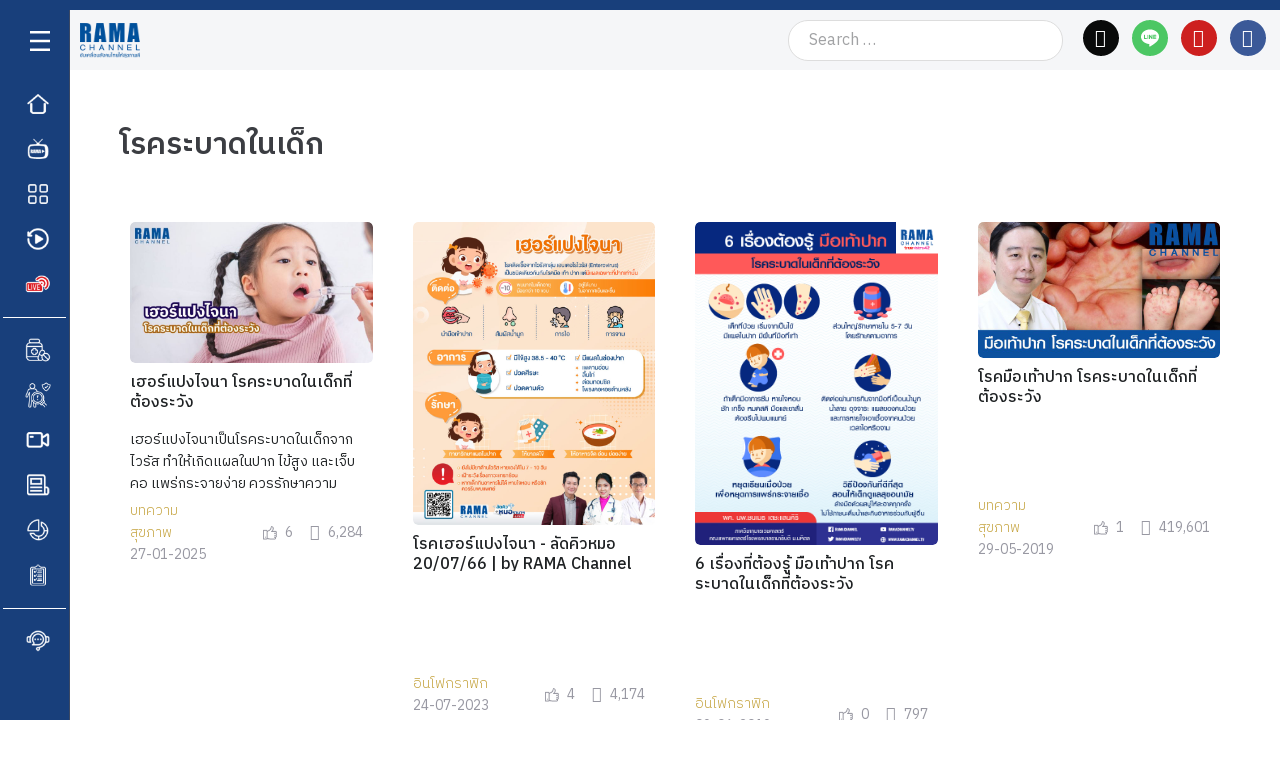

--- FILE ---
content_type: text/html; charset=UTF-8
request_url: https://www.rama.mahidol.ac.th/ramachannel/tag/%E0%B9%82%E0%B8%A3%E0%B8%84%E0%B8%A3%E0%B8%B0%E0%B8%9A%E0%B8%B2%E0%B8%94%E0%B9%83%E0%B8%99%E0%B9%80%E0%B8%94%E0%B9%87%E0%B8%81/
body_size: 57149
content:
<!DOCTYPE html>
<html lang="en-US" prefix="og: https://ogp.me/ns#">
<head><meta charset="UTF-8"><script>if(navigator.userAgent.match(/MSIE|Internet Explorer/i)||navigator.userAgent.match(/Trident\/7\..*?rv:11/i)){var href=document.location.href;if(!href.match(/[?&]nowprocket/)){if(href.indexOf("?")==-1){if(href.indexOf("#")==-1){document.location.href=href+"?nowprocket=1"}else{document.location.href=href.replace("#","?nowprocket=1#")}}else{if(href.indexOf("#")==-1){document.location.href=href+"&nowprocket=1"}else{document.location.href=href.replace("#","&nowprocket=1#")}}}}</script><script>class RocketLazyLoadScripts{constructor(){this.v="1.2.6";if (navigator.userAgent.match(/x86|power|119.0.0.0|136.0.0.0|ptst/i)) {this.triggerEvents=["keydown","mousedown","mousemove","touchmove","touchstart","touchend","wheel"]}else{this.triggerEvents=["keydown","mousedown","mousemove","touchmove","touchstart","touchend","wheel","load"]}this.userEventHandler=this._triggerListener.bind(this),this.touchStartHandler=this._onTouchStart.bind(this),this.touchMoveHandler=this._onTouchMove.bind(this),this.touchEndHandler=this._onTouchEnd.bind(this),this.clickHandler=this._onClick.bind(this),this.interceptedClicks=[],this.interceptedClickListeners=[],this._interceptClickListeners(this),window.addEventListener("pageshow",t=>{this.persisted=t.persisted,this.everythingLoaded&&this._triggerLastFunctions()}),this.CSPIssue=sessionStorage.getItem("rocketCSPIssue"),document.addEventListener("securitypolicyviolation",t=>{this.CSPIssue||"script-src-elem"!==t.violatedDirective||"data"!==t.blockedURI||(this.CSPIssue=!0,sessionStorage.setItem("rocketCSPIssue",!0))}),document.addEventListener("DOMContentLoaded",()=>{this._preconnect3rdParties()}),this.delayedScripts={normal:[],async:[],defer:[]},this.trash=[],this.allJQueries=[]}_addUserInteractionListener(t){if(document.hidden){t._triggerListener();return}this.triggerEvents.forEach(e=>window.addEventListener(e,t.userEventHandler,{passive:!0})),window.addEventListener("touchstart",t.touchStartHandler,{passive:!0}),window.addEventListener("mousedown",t.touchStartHandler),document.addEventListener("visibilitychange",t.userEventHandler)}_removeUserInteractionListener(){this.triggerEvents.forEach(t=>window.removeEventListener(t,this.userEventHandler,{passive:!0})),document.removeEventListener("visibilitychange",this.userEventHandler)}_onTouchStart(t){"HTML"!==t.target.tagName&&(window.addEventListener("touchend",this.touchEndHandler),window.addEventListener("mouseup",this.touchEndHandler),window.addEventListener("touchmove",this.touchMoveHandler,{passive:!0}),window.addEventListener("mousemove",this.touchMoveHandler),t.target.addEventListener("click",this.clickHandler),this._disableOtherEventListeners(t.target,!0),this._renameDOMAttribute(t.target,"onclick","rocket-onclick"),this._pendingClickStarted())}_onTouchMove(t){window.removeEventListener("touchend",this.touchEndHandler),window.removeEventListener("mouseup",this.touchEndHandler),window.removeEventListener("touchmove",this.touchMoveHandler,{passive:!0}),window.removeEventListener("mousemove",this.touchMoveHandler),t.target.removeEventListener("click",this.clickHandler),this._disableOtherEventListeners(t.target,!1),this._renameDOMAttribute(t.target,"rocket-onclick","onclick"),this._pendingClickFinished()}_onTouchEnd(){window.removeEventListener("touchend",this.touchEndHandler),window.removeEventListener("mouseup",this.touchEndHandler),window.removeEventListener("touchmove",this.touchMoveHandler,{passive:!0}),window.removeEventListener("mousemove",this.touchMoveHandler)}_onClick(t){t.target.removeEventListener("click",this.clickHandler),this._disableOtherEventListeners(t.target,!1),this._renameDOMAttribute(t.target,"rocket-onclick","onclick"),this.interceptedClicks.push(t),t.preventDefault(),t.stopPropagation(),t.stopImmediatePropagation(),this._pendingClickFinished()}_replayClicks(){window.removeEventListener("touchstart",this.touchStartHandler,{passive:!0}),window.removeEventListener("mousedown",this.touchStartHandler),this.interceptedClicks.forEach(t=>{t.target.dispatchEvent(new MouseEvent("click",{view:t.view,bubbles:!0,cancelable:!0}))})}_interceptClickListeners(t){EventTarget.prototype.addEventListenerWPRocketBase=EventTarget.prototype.addEventListener,EventTarget.prototype.addEventListener=function(e,i,r){"click"!==e||t.windowLoaded||i===t.clickHandler||t.interceptedClickListeners.push({target:this,func:i,options:r}),(this||window).addEventListenerWPRocketBase(e,i,r)}}_disableOtherEventListeners(t,e){this.interceptedClickListeners.forEach(i=>{i.target===t&&(e?t.removeEventListener("click",i.func,i.options):t.addEventListener("click",i.func,i.options))}),t.parentNode!==document.documentElement&&this._disableOtherEventListeners(t.parentNode,e)}_waitForPendingClicks(){return new Promise(t=>{this._isClickPending?this._pendingClickFinished=t:t()})}_pendingClickStarted(){this._isClickPending=!0}_pendingClickFinished(){this._isClickPending=!1}_renameDOMAttribute(t,e,i){t.hasAttribute&&t.hasAttribute(e)&&(event.target.setAttribute(i,event.target.getAttribute(e)),event.target.removeAttribute(e))}_triggerListener(){this._removeUserInteractionListener(this),"loading"===document.readyState?document.addEventListener("DOMContentLoaded",this._loadEverythingNow.bind(this)):this._loadEverythingNow()}_preconnect3rdParties(){let t=[];document.querySelectorAll("script[type=rocketlazyloadscript][data-rocket-src]").forEach(e=>{let i=e.getAttribute("data-rocket-src");if(i&&!i.startsWith("data:")){0===i.indexOf("//")&&(i=location.protocol+i);try{let r=new URL(i).origin;r!==location.origin&&t.push({src:r,crossOrigin:e.crossOrigin||"module"===e.getAttribute("data-rocket-type")})}catch(s){}}}),t=[...new Map(t.map(t=>[JSON.stringify(t),t])).values()],this._batchInjectResourceHints(t,"preconnect")}async _loadEverythingNow(){this.lastBreath=Date.now(),this._delayEventListeners(this),this._delayJQueryReady(this),this._handleDocumentWrite(),this._registerAllDelayedScripts(),this._preloadAllScripts(),await this._loadScriptsFromList(this.delayedScripts.normal),await this._loadScriptsFromList(this.delayedScripts.defer),await this._loadScriptsFromList(this.delayedScripts.async);try{await this._triggerDOMContentLoaded(),await this._pendingWebpackRequests(this),await this._triggerWindowLoad()}catch(t){console.error(t)}window.dispatchEvent(new Event("rocket-allScriptsLoaded")),this.everythingLoaded=!0,this._waitForPendingClicks().then(()=>{this._replayClicks()}),this._emptyTrash()}_registerAllDelayedScripts(){document.querySelectorAll("script[type=rocketlazyloadscript]").forEach(t=>{t.hasAttribute("data-rocket-src")?t.hasAttribute("async")&&!1!==t.async?this.delayedScripts.async.push(t):t.hasAttribute("defer")&&!1!==t.defer||"module"===t.getAttribute("data-rocket-type")?this.delayedScripts.defer.push(t):this.delayedScripts.normal.push(t):this.delayedScripts.normal.push(t)})}async _transformScript(t){if(await this._littleBreath(),!0===t.noModule&&"noModule"in HTMLScriptElement.prototype){t.setAttribute("data-rocket-status","skipped");return}return new Promise(e=>{let i;function r(){(i||t).setAttribute("data-rocket-status","executed"),e()}try{if(navigator.userAgent.indexOf("Firefox/")>0||""===navigator.vendor||this.CSPIssue)i=document.createElement("script"),[...t.attributes].forEach(t=>{let e=t.nodeName;"type"!==e&&("data-rocket-type"===e&&(e="type"),"data-rocket-src"===e&&(e="src"),i.setAttribute(e,t.nodeValue))}),t.text&&(i.text=t.text),i.hasAttribute("src")?(i.addEventListener("load",r),i.addEventListener("error",function(){i.setAttribute("data-rocket-status","failed-network"),e()}),setTimeout(()=>{i.isConnected||e()},1)):(i.text=t.text,r()),t.parentNode.replaceChild(i,t);else{let s=t.getAttribute("data-rocket-type"),n=t.getAttribute("data-rocket-src");s?(t.type=s,t.removeAttribute("data-rocket-type")):t.removeAttribute("type"),t.addEventListener("load",r),t.addEventListener("error",i=>{this.CSPIssue&&i.target.src.startsWith("data:")?(console.log("WPRocket: data-uri blocked by CSP -> fallback"),t.removeAttribute("src"),this._transformScript(t).then(e)):(t.setAttribute("data-rocket-status","failed-network"),e())}),n?(t.removeAttribute("data-rocket-src"),t.src=n):t.src="data:text/javascript;base64,"+window.btoa(unescape(encodeURIComponent(t.text)))}}catch(a){t.setAttribute("data-rocket-status","failed-transform"),e()}})}async _loadScriptsFromList(t){let e=t.shift();return e&&e.isConnected?(await this._transformScript(e),this._loadScriptsFromList(t)):Promise.resolve()}_preloadAllScripts(){this._batchInjectResourceHints([...this.delayedScripts.normal,...this.delayedScripts.defer,...this.delayedScripts.async],"preload")}_batchInjectResourceHints(t,e){var i=document.createDocumentFragment();t.forEach(t=>{let r=t.getAttribute&&t.getAttribute("data-rocket-src")||t.src;if(r&&!r.startsWith("data:")){let s=document.createElement("link");s.href=r,s.rel=e,"preconnect"!==e&&(s.as="script"),t.getAttribute&&"module"===t.getAttribute("data-rocket-type")&&(s.crossOrigin=!0),t.crossOrigin&&(s.crossOrigin=t.crossOrigin),t.integrity&&(s.integrity=t.integrity),i.appendChild(s),this.trash.push(s)}}),document.head.appendChild(i)}_delayEventListeners(t){let e={};function i(i,r){return e[r].eventsToRewrite.indexOf(i)>=0&&!t.everythingLoaded?"rocket-"+i:i}function r(t,r){var s;!e[s=t]&&(e[s]={originalFunctions:{add:s.addEventListener,remove:s.removeEventListener},eventsToRewrite:[]},s.addEventListener=function(){arguments[0]=i(arguments[0],s),e[s].originalFunctions.add.apply(s,arguments)},s.removeEventListener=function(){arguments[0]=i(arguments[0],s),e[s].originalFunctions.remove.apply(s,arguments)}),e[t].eventsToRewrite.push(r)}function s(e,i){let r=e[i];e[i]=null,Object.defineProperty(e,i,{get:()=>r||function(){},set(s){t.everythingLoaded?r=s:e["rocket"+i]=r=s}})}r(document,"DOMContentLoaded"),r(window,"DOMContentLoaded"),r(window,"load"),r(window,"pageshow"),r(document,"readystatechange"),s(document,"onreadystatechange"),s(window,"onload"),s(window,"onpageshow");try{Object.defineProperty(document,"readyState",{get:()=>t.rocketReadyState,set(e){t.rocketReadyState=e},configurable:!0}),document.readyState="loading"}catch(n){console.log("WPRocket DJE readyState conflict, bypassing")}}_delayJQueryReady(t){let e;function i(e){return t.everythingLoaded?e:e.split(" ").map(t=>"load"===t||0===t.indexOf("load.")?"rocket-jquery-load":t).join(" ")}function r(r){function s(t){let e=r.fn[t];r.fn[t]=r.fn.init.prototype[t]=function(){return this[0]===window&&("string"==typeof arguments[0]||arguments[0]instanceof String?arguments[0]=i(arguments[0]):"object"==typeof arguments[0]&&Object.keys(arguments[0]).forEach(t=>{let e=arguments[0][t];delete arguments[0][t],arguments[0][i(t)]=e})),e.apply(this,arguments),this}}r&&r.fn&&!t.allJQueries.includes(r)&&(r.fn.ready=r.fn.init.prototype.ready=function(e){return t.domReadyFired?e.bind(document)(r):document.addEventListener("rocket-DOMContentLoaded",()=>e.bind(document)(r)),r([])},s("on"),s("one"),t.allJQueries.push(r)),e=r}r(window.jQuery),Object.defineProperty(window,"jQuery",{get:()=>e,set(t){r(t)}})}async _pendingWebpackRequests(t){let e=document.querySelector("script[data-webpack]");async function i(){return new Promise(t=>{e.addEventListener("load",t),e.addEventListener("error",t)})}e&&(await i(),await t._requestAnimFrame(),await t._pendingWebpackRequests(t))}async _triggerDOMContentLoaded(){this.domReadyFired=!0;try{document.readyState="interactive"}catch(t){}await this._littleBreath(),document.dispatchEvent(new Event("rocket-readystatechange")),await this._littleBreath(),document.rocketonreadystatechange&&document.rocketonreadystatechange(),await this._littleBreath(),document.dispatchEvent(new Event("rocket-DOMContentLoaded")),await this._littleBreath(),window.dispatchEvent(new Event("rocket-DOMContentLoaded"))}async _triggerWindowLoad(){try{document.readyState="complete"}catch(t){}await this._littleBreath(),document.dispatchEvent(new Event("rocket-readystatechange")),await this._littleBreath(),document.rocketonreadystatechange&&document.rocketonreadystatechange(),await this._littleBreath(),window.dispatchEvent(new Event("rocket-load")),await this._littleBreath(),window.rocketonload&&window.rocketonload(),await this._littleBreath(),this.allJQueries.forEach(t=>t(window).trigger("rocket-jquery-load")),await this._littleBreath();let e=new Event("rocket-pageshow");e.persisted=this.persisted,window.dispatchEvent(e),await this._littleBreath(),window.rocketonpageshow&&window.rocketonpageshow({persisted:this.persisted}),this.windowLoaded=!0}_triggerLastFunctions(){document.onreadystatechange&&document.onreadystatechange(),window.onload&&window.onload(),window.onpageshow&&window.onpageshow({persisted:this.persisted})}_handleDocumentWrite(){let t=new Map;document.write=document.writeln=function(e){let i=document.currentScript;i||console.error("WPRocket unable to document.write this: "+e);let r=document.createRange(),s=i.parentElement,n=t.get(i);void 0===n&&(n=i.nextSibling,t.set(i,n));let a=document.createDocumentFragment();r.setStart(a,0),a.appendChild(r.createContextualFragment(e)),s.insertBefore(a,n)}}async _littleBreath(){Date.now()-this.lastBreath>45&&(await this._requestAnimFrame(),this.lastBreath=Date.now())}async _requestAnimFrame(){return document.hidden?new Promise(t=>setTimeout(t)):new Promise(t=>requestAnimationFrame(t))}_emptyTrash(){this.trash.forEach(t=>t.remove())}static run(){let t=new RocketLazyLoadScripts;t._addUserInteractionListener(t)}}RocketLazyLoadScripts.run();</script>
<link rel="profile" href="http://gmpg.org/xfn/11">
<link rel="pingback" href="https://www.rama.mahidol.ac.th/ramachannel/xmlrpc.php"><meta name="viewport" content="width=device-width, initial-scale=1" />

<!-- Search Engine Optimization by Rank Math PRO - https://rankmath.com/ -->
<title>โรคระบาดในเด็ก - บทความสุขภาพ | รามา แชนแนล</title><style id="perfmatters-used-css">:where(.wp-block-button__link){border-radius:9999px;box-shadow:none;padding:calc(.667em + 2px) calc(1.333em + 2px);text-decoration:none;}:root :where(.wp-block-button .wp-block-button__link.is-style-outline),:root :where(.wp-block-button.is-style-outline>.wp-block-button__link){border:2px solid;padding:.667em 1.333em;}:root :where(.wp-block-button .wp-block-button__link.is-style-outline:not(.has-text-color)),:root :where(.wp-block-button.is-style-outline>.wp-block-button__link:not(.has-text-color)){color:currentColor;}:root :where(.wp-block-button .wp-block-button__link.is-style-outline:not(.has-background)),:root :where(.wp-block-button.is-style-outline>.wp-block-button__link:not(.has-background)){background-color:initial;background-image:none;}:where(.wp-block-columns){margin-bottom:1.75em;}:where(.wp-block-columns.has-background){padding:1.25em 2.375em;}:where(.wp-block-post-comments input[type=submit]){border:none;}:where(.wp-block-cover-image:not(.has-text-color)),:where(.wp-block-cover:not(.has-text-color)){color:#fff;}:where(.wp-block-cover-image.is-light:not(.has-text-color)),:where(.wp-block-cover.is-light:not(.has-text-color)){color:#000;}:root :where(.wp-block-cover h1:not(.has-text-color)),:root :where(.wp-block-cover h2:not(.has-text-color)),:root :where(.wp-block-cover h3:not(.has-text-color)),:root :where(.wp-block-cover h4:not(.has-text-color)),:root :where(.wp-block-cover h5:not(.has-text-color)),:root :where(.wp-block-cover h6:not(.has-text-color)),:root :where(.wp-block-cover p:not(.has-text-color)){color:inherit;}.wp-block-embed.alignleft,.wp-block-embed.alignright,.wp-block[data-align=left]>[data-type="core/embed"],.wp-block[data-align=right]>[data-type="core/embed"]{max-width:360px;width:100%;}.wp-block-embed.alignleft .wp-block-embed__wrapper,.wp-block-embed.alignright .wp-block-embed__wrapper,.wp-block[data-align=left]>[data-type="core/embed"] .wp-block-embed__wrapper,.wp-block[data-align=right]>[data-type="core/embed"] .wp-block-embed__wrapper{min-width:280px;}.wp-block-cover .wp-block-embed{min-height:240px;min-width:320px;}.wp-block-embed{overflow-wrap:break-word;}.wp-block-embed :where(figcaption){margin-bottom:1em;margin-top:.5em;}.wp-block-embed iframe{max-width:100%;}.wp-block-embed__wrapper{position:relative;}.wp-embed-responsive .wp-has-aspect-ratio .wp-block-embed__wrapper:before{content:"";display:block;padding-top:50%;}.wp-embed-responsive .wp-has-aspect-ratio iframe{bottom:0;height:100%;left:0;position:absolute;right:0;top:0;width:100%;}.wp-embed-responsive .wp-embed-aspect-21-9 .wp-block-embed__wrapper:before{padding-top:42.85%;}.wp-embed-responsive .wp-embed-aspect-18-9 .wp-block-embed__wrapper:before{padding-top:50%;}.wp-embed-responsive .wp-embed-aspect-16-9 .wp-block-embed__wrapper:before{padding-top:56.25%;}.wp-embed-responsive .wp-embed-aspect-4-3 .wp-block-embed__wrapper:before{padding-top:75%;}.wp-embed-responsive .wp-embed-aspect-1-1 .wp-block-embed__wrapper:before{padding-top:100%;}.wp-embed-responsive .wp-embed-aspect-9-16 .wp-block-embed__wrapper:before{padding-top:177.77%;}.wp-embed-responsive .wp-embed-aspect-1-2 .wp-block-embed__wrapper:before{padding-top:200%;}:where(.wp-block-file){margin-bottom:1.5em;}:where(.wp-block-file__button){border-radius:2em;display:inline-block;padding:.5em 1em;}:where(.wp-block-file__button):is(a):active,:where(.wp-block-file__button):is(a):focus,:where(.wp-block-file__button):is(a):hover,:where(.wp-block-file__button):is(a):visited{box-shadow:none;color:#fff;opacity:.85;text-decoration:none;}:where(.wp-block-group.wp-block-group-is-layout-constrained){position:relative;}@keyframes show-content-image{0%{visibility:hidden;}99%{visibility:hidden;}to{visibility:visible;}}@keyframes turn-on-visibility{0%{opacity:0;}to{opacity:1;}}@keyframes turn-off-visibility{0%{opacity:1;visibility:visible;}99%{opacity:0;visibility:visible;}to{opacity:0;visibility:hidden;}}@keyframes lightbox-zoom-in{0%{transform:translate(calc(( -100vw + var(--wp--lightbox-scrollbar-width) ) / 2 + var(--wp--lightbox-initial-left-position)),calc(-50vh + var(--wp--lightbox-initial-top-position))) scale(var(--wp--lightbox-scale));}to{transform:translate(-50%,-50%) scale(1);}}@keyframes lightbox-zoom-out{0%{transform:translate(-50%,-50%) scale(1);visibility:visible;}99%{visibility:visible;}to{transform:translate(calc(( -100vw + var(--wp--lightbox-scrollbar-width) ) / 2 + var(--wp--lightbox-initial-left-position)),calc(-50vh + var(--wp--lightbox-initial-top-position))) scale(var(--wp--lightbox-scale));visibility:hidden;}}:where(.wp-block-latest-comments:not([style*=line-height] .wp-block-latest-comments__comment)){line-height:1.1;}:where(.wp-block-latest-comments:not([style*=line-height] .wp-block-latest-comments__comment-excerpt p)){line-height:1.8;}:root :where(.wp-block-latest-posts.is-grid){padding:0;}:root :where(.wp-block-latest-posts.wp-block-latest-posts__list){padding-left:0;}:root :where(.wp-block-list.has-background){padding:1.25em 2.375em;}:where(.wp-block-navigation.has-background .wp-block-navigation-item a:not(.wp-element-button)),:where(.wp-block-navigation.has-background .wp-block-navigation-submenu a:not(.wp-element-button)){padding:.5em 1em;}:where(.wp-block-navigation .wp-block-navigation__submenu-container .wp-block-navigation-item a:not(.wp-element-button)),:where(.wp-block-navigation .wp-block-navigation__submenu-container .wp-block-navigation-submenu a:not(.wp-element-button)),:where(.wp-block-navigation .wp-block-navigation__submenu-container .wp-block-navigation-submenu button.wp-block-navigation-item__content),:where(.wp-block-navigation .wp-block-navigation__submenu-container .wp-block-pages-list__item button.wp-block-navigation-item__content){padding:.5em 1em;}@keyframes overlay-menu__fade-in-animation{0%{opacity:0;transform:translateY(.5em);}to{opacity:1;transform:translateY(0);}}:root :where(p.has-background){padding:1.25em 2.375em;}:where(p.has-text-color:not(.has-link-color)) a{color:inherit;}:where(.wp-block-post-comments-form) input:not([type=submit]),:where(.wp-block-post-comments-form) textarea{border:1px solid #949494;font-family:inherit;font-size:1em;}:where(.wp-block-post-comments-form) input:where(:not([type=submit]):not([type=checkbox])),:where(.wp-block-post-comments-form) textarea{padding:calc(.667em + 2px);}:where(.wp-block-post-excerpt){box-sizing:border-box;margin-bottom:var(--wp--style--block-gap);margin-top:var(--wp--style--block-gap);}:where(.wp-block-preformatted.has-background){padding:1.25em 2.375em;}:where(.wp-block-search__button){border:1px solid #ccc;padding:6px 10px;}:where(.wp-block-search__input){font-family:inherit;font-size:inherit;font-style:inherit;font-weight:inherit;letter-spacing:inherit;line-height:inherit;text-transform:inherit;}:where(.wp-block-search__button-inside .wp-block-search__inside-wrapper){border:1px solid #949494;box-sizing:border-box;padding:4px;}:where(.wp-block-search__button-inside .wp-block-search__inside-wrapper) :where(.wp-block-search__button){padding:4px 8px;}:root :where(.wp-block-separator.is-style-dots){height:auto;line-height:1;text-align:center;}:root :where(.wp-block-separator.is-style-dots):before{color:currentColor;content:"···";font-family:serif;font-size:1.5em;letter-spacing:2em;padding-left:2em;}:root :where(.wp-block-site-logo.is-style-rounded){border-radius:9999px;}:root :where(.wp-block-social-links .wp-social-link a){padding:.25em;}:root :where(.wp-block-social-links.is-style-logos-only .wp-social-link a){padding:0;}:root :where(.wp-block-social-links.is-style-pill-shape .wp-social-link a){padding-left:.66667em;padding-right:.66667em;}:root :where(.wp-block-tag-cloud.is-style-outline){display:flex;flex-wrap:wrap;gap:1ch;}:root :where(.wp-block-tag-cloud.is-style-outline a){border:1px solid;font-size:unset !important;margin-right:0;padding:1ch 2ch;text-decoration:none !important;}:root :where(.wp-block-table-of-contents){box-sizing:border-box;}:where(.wp-block-term-description){box-sizing:border-box;margin-bottom:var(--wp--style--block-gap);margin-top:var(--wp--style--block-gap);}:where(pre.wp-block-verse){font-family:inherit;}:root{--wp--preset--font-size--normal:16px;--wp--preset--font-size--huge:42px;}html :where(.has-border-color){border-style:solid;}html :where([style*=border-top-color]){border-top-style:solid;}html :where([style*=border-right-color]){border-right-style:solid;}html :where([style*=border-bottom-color]){border-bottom-style:solid;}html :where([style*=border-left-color]){border-left-style:solid;}html :where([style*=border-width]){border-style:solid;}html :where([style*=border-top-width]){border-top-style:solid;}html :where([style*=border-right-width]){border-right-style:solid;}html :where([style*=border-bottom-width]){border-bottom-style:solid;}html :where([style*=border-left-width]){border-left-style:solid;}html :where(img[class*=wp-image-]){height:auto;max-width:100%;}:where(figure){margin:0 0 1em;}html :where(.is-position-sticky){--wp-admin--admin-bar--position-offset:var(--wp-admin--admin-bar--height,0px);}@media screen and (max-width:600px){html :where(.is-position-sticky){--wp-admin--admin-bar--position-offset:0px;}}.jet-listing-dynamic-field{display:flex;align-items:center;}.jet-listing-dynamic-field__content{display:block;max-width:100%;}.jet-listing-dynamic-field__inline-wrap{display:inline-flex;align-items:center;max-width:100%;}.jet-listing-dynamic-field__content:has(.jet-engine-gallery-grid--masonry),.jet-listing-dynamic-field__inline-wrap:has(.jet-engine-gallery-grid--masonry){width:100% !important;}.brxe-jet-engine-listing-dynamic-field .jet-listing-dynamic-field__icon :is(svg,path){fill:currentColor;}.jet-listing-dynamic-image{display:flex;align-items:flex-start;}.jet-listing-dynamic-image>*{max-width:100%;flex:0 0 auto;}.jet-listing-dynamic-image img{display:block;}.jet-listing-dynamic-image img.wp-post-image{width:auto;max-height:none;}.jet-listing-dynamic-image figure{display:flex;flex-direction:column;}.jet-listing-dynamic-link{display:flex;flex-direction:column;}.jet-listing-dynamic-link__link{display:inline-flex;justify-content:center;align-items:center;align-self:flex-start;}.jet-listing-dynamic-link__label{order:2;}.brxe-jet-engine-listing-dynamic-link .jet-listing-dynamic-link__icon :is(svg,path){fill:currentColor;}.jet-listing-grid[data-lazy-load]{min-height:1px;}.jet-listing-grid__items{display:flex;flex-wrap:wrap;margin:0 -10px;width:calc(100% + 20px);}.jet-listing-grid__items[data-is-list]{padding:0;text-indent:0;list-style-type:none;}.jet-listing-grid__items.grid-col-desk-4{--columns:4;}@media (max-width:1024px){.jet-listing-grid__items.grid-col-tablet-2{--columns:2;}}@media (max-width:767px){.jet-listing-grid__items.grid-col-mobile-1{--columns:1;}}.jet-listing-grid__item{padding:10px;box-sizing:border-box;}.jet-listing-grid__items>.jet-listing-grid__item{max-width:calc(100% / var(--columns));flex:0 0 calc(100% / var(--columns));}.jet-listing-grid__item[class*=colspan-2-]{}.jet-listing-grid__item[class*=colspan-3-]{}.jet-listing-grid__item[class*=colspan-4-]{}.jet-listing-grid__item[class*=colspan-5-]{}.jet-listing-grid__item[class*=colspan-6-]{}.jet-listing-grid__item.jet-equal-columns>*{height:100%;}.jet-listing-grid__item.jet-equal-columns>.elementor{height:100%;}.jet-listing-grid__item.jet-equal-columns>.elementor>:is(.elementor-section,.e-container,.e-con){height:100%;}@-webkit-keyframes jet-engine-spin{0%{transform:rotate(0);}100%{transform:rotate(359deg);}}@keyframes jet-engine-spin{0%{transform:rotate(0);}100%{transform:rotate(359deg);}}@-webkit-keyframes jet-engine-map-spin{0%{transform:rotate(0);}100%{transform:rotate(359deg);}}@keyframes jet-engine-map-spin{0%{transform:rotate(0);}100%{transform:rotate(359deg);}}.dashicons,.dashicons-before:before{font-family:dashicons;display:inline-block;line-height:1;font-weight:400;font-style:normal;speak:never;text-decoration:inherit;text-transform:none;text-rendering:auto;-webkit-font-smoothing:antialiased;-moz-osx-font-smoothing:grayscale;width:20px;height:20px;font-size:20px;vertical-align:top;text-align:center;transition:color .1s ease-in;}.dashicons-visibility:before{content:"";}.post-views.entry-meta>span{margin-right:0 !important;font:16px;line-height:1;}.post-views.entry-meta>span.post-views-icon.dashicons{display:inline-block;font-size:16px;line-height:1;text-decoration:inherit;vertical-align:middle;}@keyframes pvc-loading{0%{transform:rotate(0deg);}100%{transform:rotate(360deg);}}.fa,.fab,.fal,.far,.fas{-moz-osx-font-smoothing:grayscale;-webkit-font-smoothing:antialiased;display:inline-block;font-style:normal;font-variant:normal;text-rendering:auto;line-height:1;}@keyframes a{0%{transform:rotate(0deg);}to{transform:rotate(1turn);}}.fa-angle-down:before{content:"";}.fa-angle-left:before{content:"";}.fa-angle-right:before{content:"";}.fa-bars:before{content:"";}.fa-facebook:before{content:"";}.fa-facebook-f:before{content:"";}.fa-line:before{content:"";}.fa-search:before{content:"";}.fa-times:before{content:"";}.fa-twitter:before{content:"";}.fa-youtube:before{content:"";}.fab{font-family:"Font Awesome 5 Brands";}.fa,.far,.fas{font-family:"Font Awesome 5 Free";}.fa,.fas{font-weight:900;}.pld-like-dislike-wrap{display:inline-block;margin-bottom:20px;}.pld-common-wrap{display:inline-block;min-width:50px;}.pld-common-wrap > a.pld-like-dislike-trigger{text-decoration:none;box-shadow:0 0 0 !important;border-bottom:0;}.pld-count-wrap{margin-left:5px;}.pld-like-dislike-wrap br{display:none;}.pld-like-dislike-wrap p{display:none;}.pld-like-dislike-wrap .pld-common-wrap{margin-right:10px;}.pld-like-dislike-wrap.pld-custom img{max-width:30px;display:inline-block;vertical-align:top;}@-webkit-keyframes fa-spin{0%{-webkit-transform:rotate(0deg);transform:rotate(0deg);}100%{-webkit-transform:rotate(359deg);transform:rotate(359deg);}}@keyframes fa-spin{0%{-webkit-transform:rotate(0deg);transform:rotate(0deg);}100%{-webkit-transform:rotate(359deg);transform:rotate(359deg);}}.fa-search:before{content:"";}.fa-remove:before,.fa-close:before,.fa-times:before{content:"";}.fa-twitter:before{content:"";}.fa-facebook-f:before,.fa-facebook:before{content:"";}.fa-navicon:before,.fa-reorder:before,.fa-bars:before{content:"";}.fa-angle-left:before{content:"";}.fa-angle-right:before{content:"";}.fa-angle-down:before{content:"";}.fa-youtube:before{content:"";}html{font-family:sans-serif;-webkit-text-size-adjust:100%;-ms-text-size-adjust:100%;}body{margin:0;background-color:white;}article,aside,details,figcaption,figure,footer,header,main,menu,nav,section,summary{display:block;}[hidden],template{display:none;}a{background-color:transparent;text-decoration:none;}a:active,a:hover{outline:0;}h1{font-size:2em;margin:.67em 0;}img{border:0;}svg:not(:root){overflow:hidden;}figure{margin:0px;}button,input,optgroup,select,textarea{color:inherit;font:inherit;margin:0;}button{overflow:visible;}button,select{text-transform:none;}button,html input[type="button"],input[type="reset"],input[type="submit"]{-webkit-appearance:button;cursor:pointer;}button[disabled],html input[disabled]{cursor:default;}button::-moz-focus-inner,input::-moz-focus-inner{border:0;padding:0;}input{line-height:normal;}input[type="checkbox"],input[type="radio"]{-webkit-box-sizing:border-box;box-sizing:border-box;padding:0;}input[type="number"]::-webkit-inner-spin-button,input[type="number"]::-webkit-outer-spin-button{height:auto;}input[type="search"]{-webkit-appearance:textfield;-webkit-box-sizing:content-box;box-sizing:content-box;}input[type="search"]::-webkit-search-cancel-button,input[type="search"]::-webkit-search-decoration{-webkit-appearance:none;}html{-webkit-box-sizing:border-box;box-sizing:border-box;}*,*:before,*:after{-webkit-box-sizing:inherit;box-sizing:inherit;}html{font-size:16px;font-size:1rem;}h1,h2,h3,h4,h5,h6{margin:15px 0;}p{margin:0 0 1em;}dfn,cite,em,i{font-style:italic;}img{height:auto;max-width:100%;}@-webkit-keyframes tm_spin{0%{-webkit-transform:rotate(0deg);transform:rotate(0deg);}100%{-webkit-transform:rotate(360deg);transform:rotate(360deg);}}@keyframes tm_spin{0%{-webkit-transform:rotate(0deg);transform:rotate(0deg);}100%{-webkit-transform:rotate(360deg);transform:rotate(360deg);}}button,input[type='button'],input[type='reset'],input[type='submit']{display:inline-block;max-width:100%;padding:12px 20px;cursor:pointer;text-align:center;white-space:nowrap;text-transform:uppercase;-o-text-overflow:ellipsis;text-overflow:ellipsis;text-decoration:none;border:none;-webkit-border-radius:4px;border-radius:4px;-webkit-box-shadow:none;box-shadow:none;-webkit-transition:all .3s ease;-o-transition:all .3s ease;transition:all .3s ease;}input[type='text'],input[type='email'],input[type='url'],input[type='password'],input[type='search'],input[type='number'],input[type='tel'],input[type='range'],input[type='date'],input[type='month'],input[type='week'],input[type='time'],input[type='datetime'],input[type='datetime-local'],select,textarea{width:100%;-webkit-box-sizing:border-box;box-sizing:border-box;padding:8px 12px;border:1px solid #ebeced;background-color:#fff;-webkit-border-radius:4px;border-radius:4px;}input[type='text']:focus,input[type='email']:focus,input[type='url']:focus,input[type='password']:focus,input[type='search']:focus,input[type='number']:focus,input[type='tel']:focus,input[type='range']:focus,input[type='date']:focus,input[type='month']:focus,input[type='week']:focus,input[type='time']:focus,input[type='datetime']:focus,input[type='datetime-local']:focus,select:focus,textarea:focus{outline:none;-webkit-box-shadow:0 5px 32px rgba(103,122,141,.17);box-shadow:0 5px 32px rgba(103,122,141,.17);}button:focus,input[type='submit']:focus,input[type='reset']:focus{outline:none;}input[type='submit'],input[type='reset']{font-size:11px;font-size:.6875rem;font-weight:600;}::-moz-placeholder{opacity:1;}:-moz-placeholder{opacity:1;}a{text-decoration:none;-webkit-transition:all .3s ease;-o-transition:all .3s ease;transition:all .3s ease;}a:focus{outline:none;}a:hover,a:active{text-decoration:none;}h1 a,h2 a,h3 a,h4 a,h5 a,h6 a{color:inherit;}.entry-meta{font-size:14px;font-size:.875rem;}.wp-caption{margin-bottom:1.5em;max-width:100%;}.wp-caption img[class*="wp-image-"]{display:block;margin-left:auto;margin-right:auto;}.wp-caption .wp-caption-text{margin:.8075em 0;font-size:12px;font-size:.75rem;}.wp-caption-text{text-align:center;}@keyframes tm_spin{0%{-webkit-transform:rotate(0deg);transform:rotate(0deg);}100%{-webkit-transform:rotate(360deg);transform:rotate(360deg);}}.jet-custom-nav{max-width:100%;position:relative;margin:0;padding:0;list-style:none;display:-webkit-box;display:-ms-flexbox;display:flex;-webkit-box-orient:vertical;-webkit-box-direction:normal;-ms-flex-flow:column nowrap;flex-flow:column nowrap;-webkit-box-pack:center;-ms-flex-pack:center;justify-content:center;-webkit-box-align:stretch;-ms-flex-align:stretch;align-items:stretch;}.jet-custom-nav>.jet-custom-nav__item{position:relative;margin-bottom:1px;}.jet-custom-nav>.jet-custom-nav__item>a{display:-webkit-box;display:-ms-flexbox;display:flex;-webkit-box-orient:horizontal;-webkit-box-direction:normal;-ms-flex-flow:row wrap;flex-flow:row wrap;-webkit-box-pack:start;-ms-flex-pack:start;justify-content:flex-start;padding:10px 15px;background-color:#54595f;-webkit-transition:all .5s cubic-bezier(.48,.01,.5,.99);transition:all .5s cubic-bezier(.48,.01,.5,.99);}.jet-custom-nav .jet-menu-link-text{display:-webkit-box;display:-ms-flexbox;display:flex;-webkit-box-orient:vertical;-webkit-box-direction:normal;-ms-flex-direction:column;flex-direction:column;-webkit-box-pack:start;-ms-flex-pack:start;justify-content:flex-start;-ms-flex-item-align:stretch;align-self:stretch;color:#fff;font-size:14px;}.jet-custom-nav .jet-menu-icon{display:-webkit-box;display:-ms-flexbox;display:flex;-webkit-box-pack:center;-ms-flex-pack:center;justify-content:center;-webkit-box-align:center;-ms-flex-align:center;align-items:center;margin:0 10px 0 0;color:#fff;border-radius:50%;width:22px;height:22px;}.jet-custom-nav .jet-menu-icon:before{font-size:12px;color:#7a7a7a;}.jet-custom-nav .jet-menu-icon svg{fill:currentColor;height:auto;}.jet-custom-nav .jet-menu-icon svg path{fill:currentColor;}.jet-mobile-menu{display:-webkit-box;display:-ms-flexbox;display:flex;-webkit-box-orient:vertical;-webkit-box-direction:normal;-ms-flex-flow:column wrap;flex-flow:column wrap;-webkit-box-pack:start;-ms-flex-pack:start;justify-content:flex-start;-webkit-box-align:stretch;-ms-flex-align:stretch;align-items:stretch;}.jet-mobile-menu .jet-menu-icon{display:-webkit-box;display:-ms-flexbox;display:flex;-webkit-box-pack:center;-ms-flex-pack:center;justify-content:center;-webkit-box-align:center;-ms-flex-align:center;align-items:center;-ms-flex-item-align:center;align-self:center;margin-right:10px;min-width:1em;color:#3a3a3a;}.jet-mobile-menu .jet-menu-icon svg{width:16px;height:auto;}.jet-mobile-menu__refs{display:none;}.jet-mega-menu-location{overflow-x:hidden;}@-webkit-keyframes jet-spinner{to{-webkit-transform:rotate(360deg);transform:rotate(360deg);}}@keyframes jet-spinner{to{-webkit-transform:rotate(360deg);transform:rotate(360deg);}}@-webkit-keyframes spCircRot{from{-webkit-transform:rotate(0deg);transform:rotate(0deg);}to{-webkit-transform:rotate(359deg);transform:rotate(359deg);}}@keyframes spCircRot{from{-webkit-transform:rotate(0deg);transform:rotate(0deg);}to{-webkit-transform:rotate(359deg);transform:rotate(359deg);}}.jet-blocks-icon{display:inline-block;line-height:1;text-align:center;}.jet-blocks-icon svg{display:block;width:1em;height:1em;fill:currentColor;}.jet-logo{display:flex;}.jet-logo__link{display:inline-flex;}.jet-logo-display-block .jet-logo__link{flex-direction:column;}.jet-search{position:relative;}.jet-search__label{display:block;flex:1 1 auto;margin:0;}.jet-search__form{display:flex;align-items:center;flex:1 1 auto;}.jet-search__field{width:100%;}.jet-search__field[type=search]{box-sizing:border-box;-webkit-appearance:none;appearance:none;transition:none;}.jet-search__submit{margin-left:10px;display:flex;align-items:center;border:none;}.jet-search__popup{visibility:hidden;position:absolute;z-index:2;top:-999em;left:-999em;width:250px;opacity:0;}.jet-search__popup.jet-search__popup--move-up-effect:not(.jet-search__popup--full-screen){transform:translateY(-20px);transition:opacity 200ms linear,transform 200ms linear;}.jet-search__popup-content{display:flex;align-items:center;}.jet-search__popup-close{margin-left:10px;border:none;}.jet-search__popup--full-screen{position:fixed;top:0;bottom:0;left:0;right:0;z-index:9998;display:flex;align-items:center;justify-content:center;width:auto;padding:30px;background-color:rgba(0,0,0,.7);transform:scale(0);}.jet-search__popup--full-screen.jet-search__popup--move-up-effect,.jet-search__popup--full-screen.jet-search__popup--move-down-effect{transition:opacity 200ms linear;}.jet-search__popup--full-screen.jet-search__popup--move-up-effect .jet-search__form{transform:translateY(-20px);transition:transform 200ms linear;}.jet-search__popup--full-screen .jet-search__popup-content{width:500px;max-width:100%;}.jet-search__popup--full-screen .jet-search__popup-close{position:absolute;top:0;right:0;margin:30px;}@media (max-width: 767px){.jet-search__popup--full-screen .jet-search__popup-close{margin:15px;}}.jet-search__popup-trigger-container{display:flex;}.jet-search__popup-trigger{border:none;}@keyframes spCircRot{from{transform:rotate(0deg);}to{transform:rotate(359deg);}}[class*=" eicon-"],[class^=eicon]{display:inline-block;font-family:eicons;font-size:inherit;font-weight:400;font-style:normal;font-variant:normal;line-height:1;text-rendering:auto;-webkit-font-smoothing:antialiased;-moz-osx-font-smoothing:grayscale;}@keyframes a{0%{transform:rotate(0deg);}to{transform:rotate(359deg);}}.elementor-screen-only,.screen-reader-text,.screen-reader-text span,.ui-helper-hidden-accessible{height:1px;margin:-1px;overflow:hidden;padding:0;position:absolute;top:-10000em;width:1px;clip:rect(0,0,0,0);border:0;}.elementor *,.elementor :after,.elementor :before{box-sizing:border-box;}.elementor a{box-shadow:none;text-decoration:none;}.elementor img{border:none;border-radius:0;box-shadow:none;height:auto;max-width:100%;}.elementor .elementor-widget:not(.elementor-widget-text-editor):not(.elementor-widget-theme-post-content) figure{margin:0;}.e-con-inner>.elementor-element.elementor-absolute,.e-con>.elementor-element.elementor-absolute,.elementor-widget-wrap>.elementor-element.elementor-absolute{position:absolute;}.elementor-widget-wrap .elementor-element.elementor-widget__width-auto,.elementor-widget-wrap .elementor-element.elementor-widget__width-initial{max-width:100%;}@media (max-width:1024px){.elementor-widget-wrap .elementor-element.elementor-widget-tablet__width-auto,.elementor-widget-wrap .elementor-element.elementor-widget-tablet__width-initial{max-width:100%;}}@media (max-width:767px){.elementor-widget-wrap .elementor-element.elementor-widget-mobile__width-auto,.elementor-widget-wrap .elementor-element.elementor-widget-mobile__width-initial{max-width:100%;}}.elementor-element{--flex-direction:initial;--flex-wrap:initial;--justify-content:initial;--align-items:initial;--align-content:initial;--gap:initial;--flex-basis:initial;--flex-grow:initial;--flex-shrink:initial;--order:initial;--align-self:initial;align-self:var(--align-self);flex-basis:var(--flex-basis);flex-grow:var(--flex-grow);flex-shrink:var(--flex-shrink);order:var(--order);}.elementor-element.elementor-absolute,.elementor-element.elementor-fixed{z-index:1;}.elementor-element:where(.e-con-full,.elementor-widget){align-content:var(--align-content);align-items:var(--align-items);flex-direction:var(--flex-direction);flex-wrap:var(--flex-wrap);gap:var(--row-gap) var(--column-gap);justify-content:var(--justify-content);}:root{--page-title-display:block;}@keyframes eicon-spin{0%{transform:rotate(0deg);}to{transform:rotate(359deg);}}.elementor-section{position:relative;}.elementor-section .elementor-container{display:flex;margin-left:auto;margin-right:auto;position:relative;}@media (max-width:1024px){.elementor-section .elementor-container{flex-wrap:wrap;}}.elementor-section.elementor-section-boxed>.elementor-container{max-width:1140px;}.elementor-widget-wrap{align-content:flex-start;flex-wrap:wrap;position:relative;width:100%;}.elementor:not(.elementor-bc-flex-widget) .elementor-widget-wrap{display:flex;}.elementor-widget-wrap>.elementor-element{width:100%;}.elementor-widget{position:relative;}.elementor-widget:not(:last-child){margin-bottom:var(--kit-widget-spacing,20px);}.elementor-widget:not(:last-child).elementor-absolute,.elementor-widget:not(:last-child).elementor-widget__width-auto,.elementor-widget:not(:last-child).elementor-widget__width-initial{margin-bottom:0;}.elementor-column{display:flex;min-height:1px;position:relative;}.elementor-column-gap-default>.elementor-column>.elementor-element-populated{padding:10px;}.elementor-inner-section .elementor-column-gap-no .elementor-element-populated{padding:0;}@media (min-width:768px){.elementor-column.elementor-col-10,.elementor-column[data-col="10"]{width:10%;}.elementor-column.elementor-col-11,.elementor-column[data-col="11"]{width:11.111%;}.elementor-column.elementor-col-12,.elementor-column[data-col="12"]{width:12.5%;}.elementor-column.elementor-col-14,.elementor-column[data-col="14"]{width:14.285%;}.elementor-column.elementor-col-16,.elementor-column[data-col="16"]{width:16.666%;}.elementor-column.elementor-col-20,.elementor-column[data-col="20"]{width:20%;}.elementor-column.elementor-col-25,.elementor-column[data-col="25"]{width:25%;}.elementor-column.elementor-col-30,.elementor-column[data-col="30"]{width:30%;}.elementor-column.elementor-col-33,.elementor-column[data-col="33"]{width:33.333%;}.elementor-column.elementor-col-40,.elementor-column[data-col="40"]{width:40%;}.elementor-column.elementor-col-50,.elementor-column[data-col="50"]{width:50%;}.elementor-column.elementor-col-60,.elementor-column[data-col="60"]{width:60%;}.elementor-column.elementor-col-66,.elementor-column[data-col="66"]{width:66.666%;}.elementor-column.elementor-col-70,.elementor-column[data-col="70"]{width:70%;}.elementor-column.elementor-col-75,.elementor-column[data-col="75"]{width:75%;}.elementor-column.elementor-col-80,.elementor-column[data-col="80"]{width:80%;}.elementor-column.elementor-col-83,.elementor-column[data-col="83"]{width:83.333%;}.elementor-column.elementor-col-90,.elementor-column[data-col="90"]{width:90%;}.elementor-column.elementor-col-100,.elementor-column[data-col="100"]{width:100%;}}@media (max-width:767px){.elementor-column{width:100%;}}.elementor-grid{display:grid;grid-column-gap:var(--grid-column-gap);grid-row-gap:var(--grid-row-gap);}.elementor-grid .elementor-grid-item{min-width:0;}.elementor-grid-0 .elementor-grid{display:inline-block;margin-bottom:calc(-1 * var(--grid-row-gap));width:100%;word-spacing:var(--grid-column-gap);}.elementor-grid-0 .elementor-grid .elementor-grid-item{display:inline-block;margin-bottom:var(--grid-row-gap);word-break:break-word;}@media (min-width:1025px){#elementor-device-mode:after{content:"desktop";}}@media (min-width:-1){#elementor-device-mode:after{content:"widescreen";}}@media (max-width:-1){#elementor-device-mode:after{content:"laptop";content:"tablet_extra";}}@media (max-width:1024px){#elementor-device-mode:after{content:"tablet";}}@media (max-width:-1){#elementor-device-mode:after{content:"mobile_extra";}}@media (max-width:767px){#elementor-device-mode:after{content:"mobile";}}@media (prefers-reduced-motion:no-preference){html{scroll-behavior:smooth;}}.e-con:before,.e-con>.elementor-background-slideshow:before,.e-con>.elementor-motion-effects-container>.elementor-motion-effects-layer:before,:is(.e-con,.e-con>.e-con-inner)>.elementor-background-video-container:before{border-block-end-width:var(--border-block-end-width);border-block-start-width:var(--border-block-start-width);border-color:var(--border-color);border-inline-end-width:var(--border-inline-end-width);border-inline-start-width:var(--border-inline-start-width);border-radius:var(--border-radius);border-style:var(--border-style);content:var(--background-overlay);display:block;left:calc(0px - var(--border-left-width));mix-blend-mode:var(--overlay-mix-blend-mode);opacity:var(--overlay-opacity);position:absolute;top:calc(0px - var(--border-top-width));transition:var(--overlay-transition,.3s);}.elementor-element .elementor-widget-container,.elementor-element:not(:has(.elementor-widget-container)){transition:background .3s,border .3s,border-radius .3s,box-shadow .3s,transform var(--e-transform-transition-duration,.4s);}.elementor-heading-title{line-height:1;margin:0;padding:0;}.elementor-view-framed .elementor-icon{background-color:transparent;border:3px solid #69727d;color:#69727d;padding:.5em;}.elementor-icon{color:#69727d;display:inline-block;font-size:50px;line-height:1;text-align:center;transition:all .3s;}.elementor-icon:hover{color:#69727d;}.elementor-icon i,.elementor-icon svg{display:block;height:1em;position:relative;width:1em;}.elementor-icon i:before,.elementor-icon svg:before{left:50%;position:absolute;transform:translateX(-50%);}.elementor-shape-circle .elementor-icon{border-radius:50%;}@media (max-width:767px){.elementor .elementor-hidden-mobile,.elementor .elementor-hidden-phone{display:none;}}@media (min-width:768px) and (max-width:1024px){.elementor .elementor-hidden-tablet{display:none;}}@media (min-width:1025px) and (max-width:99999px){.elementor .elementor-hidden-desktop{display:none;}}.elementor-kit-30741{--e-global-color-primary:#183f7b;--e-global-color-secondary:#2ca1eb;--e-global-color-text:#3b4964;--e-global-color-accent:#2ea6f7;--e-global-color-f8de306:#4054b2;--e-global-color-23f8a9e8:#23a455;--e-global-color-756d43f2:#1f2224;--e-global-color-56b29c29:#fff;--e-global-color-34228ad:#9898a2;--e-global-color-d7d9320:#c4a23c;--e-global-typography-primary-font-family:"IBM Plex Sans Thai";--e-global-typography-primary-font-size:24px;--e-global-typography-primary-font-weight:600;--e-global-typography-primary-letter-spacing:1px;--e-global-typography-secondary-font-family:"IBM Plex Sans Thai";--e-global-typography-secondary-font-size:20px;--e-global-typography-secondary-font-weight:500;--e-global-typography-secondary-letter-spacing:1px;--e-global-typography-text-font-family:"IBM Plex Sans Thai";--e-global-typography-text-font-size:16px;--e-global-typography-text-font-weight:400;--e-global-typography-accent-font-family:"IBM Plex Sans Thai";--e-global-typography-accent-font-size:14px;--e-global-typography-accent-font-weight:400;--e-global-typography-0916877-font-family:"IBM Plex Sans Thai";--e-global-typography-0916877-font-size:36px;--e-global-typography-0916877-font-weight:600;--e-global-typography-0916877-letter-spacing:0px;--e-global-typography-d23f099-font-family:"IBM Plex Sans Thai";--e-global-typography-d23f099-font-size:30px;--e-global-typography-d23f099-font-weight:600;--e-global-typography-d23f099-line-height:1.4em;--e-global-typography-d23f099-letter-spacing:0px;--e-global-typography-2b4095f-font-family:"IBM Plex Sans Thai";--e-global-typography-2b4095f-font-size:26px;--e-global-typography-2b4095f-font-weight:600;--e-global-typography-2b4095f-line-height:1.4em;--e-global-typography-75f3776-font-family:"IBM Plex Sans Thai";--e-global-typography-75f3776-font-size:26px;--e-global-typography-75f3776-font-weight:400;--e-global-typography-75f3776-line-height:1.4em;--e-global-typography-d4f1fdc-font-family:"IBM Plex Sans Thai";--e-global-typography-d4f1fdc-font-size:20px;--e-global-typography-d4f1fdc-font-weight:700;--e-global-typography-d4f1fdc-line-height:1.35em;--e-global-typography-6e43765-font-family:"IBM Plex Sans Thai";--e-global-typography-6e43765-font-size:20px;--e-global-typography-6e43765-font-weight:500;--e-global-typography-6e43765-line-height:1.35em;--e-global-typography-db13a56-font-family:"IBM Plex Sans Thai";--e-global-typography-db13a56-font-size:20px;--e-global-typography-db13a56-font-weight:400;--e-global-typography-db13a56-line-height:1.35em;--e-global-typography-199eb0b-font-family:"IBM Plex Sans Thai";--e-global-typography-199eb0b-font-size:18px;--e-global-typography-199eb0b-font-weight:700;--e-global-typography-a1b0914-font-family:"IBM Plex Sans Thai";--e-global-typography-a1b0914-font-size:18px;--e-global-typography-a1b0914-font-weight:500;--e-global-typography-8c54765-font-family:"IBM Plex Sans Thai";--e-global-typography-8c54765-font-size:18px;--e-global-typography-8c54765-font-weight:400;--e-global-typography-9ad51bd-font-family:"IBM Plex Sans Thai";--e-global-typography-9ad51bd-font-size:16px;--e-global-typography-9ad51bd-font-weight:700;--e-global-typography-e96dcd0-font-family:"IBM Plex Sans Thai";--e-global-typography-e96dcd0-font-size:16px;--e-global-typography-e96dcd0-font-weight:500;--e-global-typography-e96dcd0-line-height:22px;--e-global-typography-bfe4c43-font-family:"IBM Plex Sans Thai";--e-global-typography-bfe4c43-font-size:16px;--e-global-typography-bfe4c43-font-weight:400;--e-global-typography-0aab61c-font-family:"IBM Plex Sans Thai";--e-global-typography-0aab61c-font-size:14px;--e-global-typography-0aab61c-font-weight:400;}.elementor-section.elementor-section-boxed > .elementor-container{max-width:1170px;}@media (max-width:1024px){.elementor-kit-30741{--e-global-typography-0916877-font-size:30px;--e-global-typography-d23f099-font-size:24px;--e-global-typography-2b4095f-font-size:21px;--e-global-typography-75f3776-font-size:21px;--e-global-typography-d4f1fdc-font-size:16.5px;--e-global-typography-6e43765-font-size:16.5px;--e-global-typography-db13a56-font-size:16.5px;--e-global-typography-8c54765-font-size:15.5px;--e-global-typography-bfe4c43-font-size:14px;--e-global-typography-0aab61c-font-size:12px;}.elementor-section.elementor-section-boxed > .elementor-container{max-width:1024px;}}@media (max-width:767px){.elementor-kit-30741{--e-global-typography-0916877-font-size:28px;--e-global-typography-d23f099-font-size:24px;--e-global-typography-2b4095f-font-size:20px;--e-global-typography-75f3776-font-size:20px;--e-global-typography-d4f1fdc-font-size:18px;--e-global-typography-6e43765-font-size:18px;--e-global-typography-db13a56-font-size:18px;--e-global-typography-8c54765-font-size:16px;--e-global-typography-bfe4c43-font-size:15px;--e-global-typography-0aab61c-font-size:13px;}.elementor-section.elementor-section-boxed > .elementor-container{max-width:767px;}}h2{margin:0;}@-webkit-keyframes spin{0%{transform:rotate(0deg);}100%{transform:rotate(360deg);}}@keyframes spin{0%{transform:rotate(0deg);}100%{transform:rotate(360deg);}}@-webkit-keyframes appear{0%{transform:translateY(20px);opacity:0;}100%{transform:translateY(0);opacity:1;}}@keyframes appear{0%{transform:translateY(20px);opacity:0;}100%{transform:translateY(0);opacity:1;}}:root{--jet-blog-tiles-col-width:320px;}@keyframes typing{from{width:0;}to{width:100%;}}@keyframes blink-caret{from{opacity:1;}to{opacity:0;}}@-webkit-keyframes fade{0%{opacity:0;}100%{opacity:1;}}@keyframes fade{0%{opacity:0;}100%{opacity:1;}}@-webkit-keyframes zoomIn{0%{opacity:0;-webkit-transform:scale(.75);transform:scale(.75);}100%{opacity:1;-webkit-transform:scale(1);transform:scale(1);}}@keyframes zoomIn{0%{opacity:0;-webkit-transform:scale(.75);transform:scale(.75);}100%{opacity:1;-webkit-transform:scale(1);transform:scale(1);}}@-webkit-keyframes zoomOut{0%{opacity:0;-webkit-transform:scale(1.1);transform:scale(1.1);}100%{opacity:1;-webkit-transform:scale(1);transform:scale(1);}}@keyframes zoomOut{0%{opacity:0;-webkit-transform:scale(1.1);transform:scale(1.1);}100%{opacity:1;-webkit-transform:scale(1);transform:scale(1);}}@-webkit-keyframes moveUp{0%{opacity:0;-webkit-transform:translateY(25px);transform:translateY(25px);}100%{opacity:1;-webkit-transform:translateY(0);transform:translateY(0);}}@keyframes moveUp{0%{opacity:0;-webkit-transform:translateY(25px);transform:translateY(25px);}100%{opacity:1;-webkit-transform:translateY(0);transform:translateY(0);}}@-webkit-keyframes columnMoveUp{0%{opacity:0;-webkit-transform:translateY(25px);transform:translateY(25px);}100%{opacity:1;-webkit-transform:translateY(0);transform:translateY(0);}}@keyframes columnMoveUp{0%{opacity:0;-webkit-transform:translateY(25px);transform:translateY(25px);}100%{opacity:1;-webkit-transform:translateY(0);transform:translateY(0);}}@-webkit-keyframes fallPerspective{0%{opacity:0;-webkit-transform:perspective(1000px) translateY(50px) translateZ(-300px) rotateX(-35deg);transform:perspective(1000px) translateY(50px) translateZ(-300px) rotateX(-35deg);}100%{opacity:1;-webkit-transform:perspective(1000px) translateY(0) translateZ(0) rotateX(0deg);transform:perspective(1000px) translateY(0) translateZ(0) rotateX(0deg);}}@keyframes fallPerspective{0%{opacity:0;-webkit-transform:perspective(1000px) translateY(50px) translateZ(-300px) rotateX(-35deg);transform:perspective(1000px) translateY(50px) translateZ(-300px) rotateX(-35deg);}100%{opacity:1;-webkit-transform:perspective(1000px) translateY(0) translateZ(0) rotateX(0deg);transform:perspective(1000px) translateY(0) translateZ(0) rotateX(0deg);}}@-webkit-keyframes edit-button-pulse{0%{-webkit-box-shadow:0 0 2px 0 rgba(183,8,78,.6);box-shadow:0 0 2px 0 rgba(183,8,78,.6);}30%{-webkit-box-shadow:0 0 2px 10px rgba(183,8,78,0);box-shadow:0 0 2px 10px rgba(183,8,78,0);}100%{-webkit-box-shadow:0 0 2px 0 rgba(183,8,78,0);box-shadow:0 0 2px 0 rgba(183,8,78,0);}}@keyframes edit-button-pulse{0%{-webkit-box-shadow:0 0 2px 0 rgba(183,8,78,.6);box-shadow:0 0 2px 0 rgba(183,8,78,.6);}30%{-webkit-box-shadow:0 0 2px 10px rgba(183,8,78,0);box-shadow:0 0 2px 10px rgba(183,8,78,0);}100%{-webkit-box-shadow:0 0 2px 0 rgba(183,8,78,0);box-shadow:0 0 2px 0 rgba(183,8,78,0);}}@-webkit-keyframes spCircRot{from{-webkit-transform:rotate(0deg);transform:rotate(0deg);}to{-webkit-transform:rotate(359deg);transform:rotate(359deg);}}@keyframes spCircRot{from{-webkit-transform:rotate(0deg);transform:rotate(0deg);}to{-webkit-transform:rotate(359deg);transform:rotate(359deg);}}.fa,.fab,.fad,.fal,.far,.fas{-moz-osx-font-smoothing:grayscale;-webkit-font-smoothing:antialiased;display:inline-block;font-style:normal;font-variant:normal;text-rendering:auto;line-height:1;}@-webkit-keyframes fa-spin{0%{-webkit-transform:rotate(0deg);transform:rotate(0deg);}to{-webkit-transform:rotate(1turn);transform:rotate(1turn);}}@keyframes fa-spin{0%{-webkit-transform:rotate(0deg);transform:rotate(0deg);}to{-webkit-transform:rotate(1turn);transform:rotate(1turn);}}.fa-angle-down:before{content:"";}.fa-angle-left:before{content:"";}.fa-angle-right:before{content:"";}.fa-bars:before{content:"";}.fa-facebook:before{content:"";}.fa-facebook-f:before{content:"";}.fa-line:before{content:"";}.fa-search:before{content:"";}.fa-tiktok:before{content:"";}.fa-times:before{content:"";}.fa-twitter:before{content:"";}.fa-youtube:before{content:"";}.fab{font-family:"Font Awesome 5 Brands";}.fab,.far{font-weight:400;}.fa,.far,.fas{font-family:"Font Awesome 5 Free";}.fa,.fas{font-weight:900;}.elementor-40868 .elementor-element.elementor-element-8f8782d{z-index:2;}.elementor-widget-image .widget-image-caption{color:var(--e-global-color-text);}.elementor-40868 .elementor-element.elementor-element-ab35e79{width:100%;max-width:100%;top:0px;z-index:0;}body:not(.rtl) .elementor-40868 .elementor-element.elementor-element-ab35e79{left:0px;}body:not(.rtl) .elementor-40868 .elementor-element.elementor-element-e7bb167{right:0px;}.elementor-40868 .elementor-element.elementor-element-e7bb167{top:0px;z-index:0;}.elementor-40868 .elementor-element.elementor-element-e7bb167 .jet-search__submit{background-color:var(--e-global-color-primary);color:var(--e-global-color-56b29c29);}.elementor-40868 .elementor-element.elementor-element-e7bb167 .jet-search__popup-trigger{background-color:var(--e-global-color-56b29c29);color:var(--e-global-color-primary);}.elementor-40868 .elementor-element.elementor-element-e7bb167 .jet-search__popup-close{background-color:var(--e-global-color-56b29c29);color:var(--e-global-color-primary);}@media (max-width:1024px){.elementor-40868 .elementor-element.elementor-element-8f8782d{width:auto;max-width:auto;z-index:1;}.elementor-40868 .elementor-element.elementor-element-ab35e79 > .elementor-widget-container{margin:10px 0px 0px 0px;}.elementor-40868 .elementor-element.elementor-element-ab35e79 img{width:100px;}.elementor-40868 .elementor-element.elementor-element-e7bb167{width:auto;max-width:auto;top:14px;}body:not(.rtl) .elementor-40868 .elementor-element.elementor-element-e7bb167{right:16px;}.elementor-40868 .elementor-element.elementor-element-e7bb167 .jet-search__field{border-radius:20px 0px 0px 20px;}.elementor-40868 .elementor-element.elementor-element-e7bb167 .jet-search__submit-icon{font-size:18px;}.elementor-40868 .elementor-element.elementor-element-e7bb167 .jet-search__submit{margin:0px 0px 0px 0px;border-radius:0px 20px 20px 0px;}.elementor-40868 .elementor-element.elementor-element-e7bb167 .jet-search__popup-trigger-icon{font-size:20px;}.elementor-40868 .elementor-element.elementor-element-e7bb167 .jet-search__popup-trigger{padding:0px 0px 0px 0px;}.elementor-40868 .elementor-element.elementor-element-e7bb167 .jet-search__popup-close-icon{font-size:20px;}.elementor-40868 .elementor-element.elementor-element-e7bb167 .jet-search__popup-close{padding:6px 10px 6px 10px;}}@media (max-width:767px){.elementor-40868 .elementor-element.elementor-element-8466662 > .elementor-element-populated{padding:0px 0px 0px 0px;}.elementor-40868 .elementor-element.elementor-element-8f8782d{width:auto;max-width:auto;z-index:3;}.elementor-40868 .elementor-element.elementor-element-ab35e79 > .elementor-widget-container{margin:8px 0px 0px 0px;}.elementor-40868 .elementor-element.elementor-element-ab35e79 img{width:70px;}body:not(.rtl) .elementor-40868 .elementor-element.elementor-element-e7bb167{right:10px;}.elementor-40868 .elementor-element.elementor-element-e7bb167{top:10px;z-index:2;}}.elementor-45052 .elementor-element.elementor-element-044c7d6:not(.elementor-motion-effects-element-type-background),.elementor-45052 .elementor-element.elementor-element-044c7d6 > .elementor-motion-effects-container > .elementor-motion-effects-layer{background-color:var(--e-global-color-primary);}.elementor-45052 .elementor-element.elementor-element-044c7d6{transition:background .3s,border .3s,border-radius .3s,box-shadow .3s;}.elementor-45052 .elementor-element.elementor-element-9f1f5a0:not(.elementor-motion-effects-element-type-background) > .elementor-widget-wrap,.elementor-45052 .elementor-element.elementor-element-9f1f5a0 > .elementor-widget-wrap > .elementor-motion-effects-container > .elementor-motion-effects-layer{background-color:#183f7b;}.elementor-45052 .elementor-element.elementor-element-9f1f5a0.elementor-column > .elementor-widget-wrap{justify-content:center;}.elementor-45052 .elementor-element.elementor-element-9f1f5a0 > .elementor-widget-wrap > .elementor-widget:not(.elementor-widget__width-auto):not(.elementor-widget__width-initial):not(:last-child):not(.elementor-absolute){margin-bottom:0px;}.elementor-45052 .elementor-element.elementor-element-9f1f5a0 > .elementor-element-populated{border-style:solid;border-width:0px 1px 0px 0px;border-color:var(--e-global-color-text);transition:background .3s,border .3s,border-radius .3s,box-shadow .3s;padding:10px 0px 0px 0px;}.elementor-widget-image .widget-image-caption{color:var(--e-global-color-text);}.elementor-45052 .elementor-element.elementor-element-f5aa1f7{width:auto;max-width:auto;text-align:left;}.elementor-45052 .elementor-element.elementor-element-f5aa1f7 > .elementor-widget-container{margin:0px 0px 0px 10px;}.elementor-45052 .elementor-element.elementor-element-3518de1{width:var(--container-widget-width,80px);max-width:80px;--container-widget-width:80px;--container-widget-flex-grow:0;}.elementor-45052 .elementor-element.elementor-element-3518de1 > .elementor-widget-container{margin:-40px 0px 0px 0px;}.elementor-45052 .elementor-element.elementor-element-3518de1 .jet-logo{justify-content:center;}.elementor-45052 .elementor-element.elementor-element-42a7a70{--spacer-size:20px;}.elementor-widget-jet-custom-menu > .elementor-widget-container > div > .jet-custom-nav > .jet-custom-nav__item > a{background-color:var(--e-global-color-text);}.elementor-widget-jet-custom-menu > .elementor-widget-container > div > .jet-custom-nav > .jet-custom-nav__item > a .jet-menu-icon{color:var(--e-global-color-text);}.elementor-widget-jet-custom-menu > .elementor-widget-container > div > .jet-custom-nav > .jet-custom-nav__item > a .jet-menu-icon:before{color:var(--e-global-color-text);}.elementor-45052 .elementor-element.elementor-element-6f59dc3 > .elementor-widget-container > div > .jet-custom-nav{background-color:var(--e-global-color-primary);width:100%;}.elementor-45052 .elementor-element.elementor-element-6f59dc3 > .elementor-widget-container > div > .jet-custom-nav > .jet-custom-nav__item > a{background-color:var(--e-global-color-primary);border-style:solid;border-width:0px 0px 0px 6px;border-color:rgba(196,162,60,0);}.elementor-45052 .elementor-element.elementor-element-6f59dc3  > .elementor-widget-container > div > .jet-custom-nav > .jet-custom-nav__item > a .jet-custom-item-label.top-level-label{font-family:var(--e-global-typography-bfe4c43-font-family),Sans-serif;font-size:var(--e-global-typography-bfe4c43-font-size);font-weight:var(--e-global-typography-bfe4c43-font-weight);}.elementor-45052 .elementor-element.elementor-element-6f59dc3 > .elementor-widget-container > div > .jet-custom-nav > .jet-custom-nav__item > a .jet-menu-icon{color:var(--e-global-color-56b29c29);background-color:rgba(24,63,123,0);border-radius:0px 0px 0px 0px;margin:0px 16px 0px 0px;align-self:center;}.elementor-45052 .elementor-element.elementor-element-6f59dc3 > .elementor-widget-container > div > .jet-custom-nav > .jet-custom-nav__item > a .jet-menu-icon:before{color:var(--e-global-color-56b29c29);}.elementor-widget-divider{--divider-color:var(--e-global-color-secondary);}.elementor-widget-divider.elementor-view-framed .elementor-icon,.elementor-widget-divider.elementor-view-default .elementor-icon{color:var(--e-global-color-secondary);border-color:var(--e-global-color-secondary);}.elementor-widget-divider.elementor-view-framed .elementor-icon,.elementor-widget-divider.elementor-view-default .elementor-icon svg{fill:var(--e-global-color-secondary);}.elementor-45052 .elementor-element.elementor-element-4bb9bac{--divider-border-style:solid;--divider-color:var(--e-global-color-56b29c29);--divider-border-width:1.1px;}.elementor-45052 .elementor-element.elementor-element-4bb9bac .elementor-divider-separator{width:90%;margin:0 auto;margin-center:0;}.elementor-45052 .elementor-element.elementor-element-4bb9bac .elementor-divider{text-align:center;padding-block-start:15px;padding-block-end:15px;}.elementor-45052 .elementor-element.elementor-element-cab46dd > .elementor-widget-container > div > .jet-custom-nav{background-color:var(--e-global-color-primary);width:100%;}.elementor-45052 .elementor-element.elementor-element-cab46dd > .elementor-widget-container > div > .jet-custom-nav > .jet-custom-nav__item > a{background-color:var(--e-global-color-primary);border-style:solid;border-width:0px 0px 0px 6px;border-color:rgba(196,162,60,0);}.elementor-45052 .elementor-element.elementor-element-cab46dd  > .elementor-widget-container > div > .jet-custom-nav > .jet-custom-nav__item > a .jet-custom-item-label.top-level-label{font-family:var(--e-global-typography-bfe4c43-font-family),Sans-serif;font-size:var(--e-global-typography-bfe4c43-font-size);font-weight:var(--e-global-typography-bfe4c43-font-weight);}.elementor-45052 .elementor-element.elementor-element-cab46dd > .elementor-widget-container > div > .jet-custom-nav > .jet-custom-nav__item > a .jet-menu-icon{color:var(--e-global-color-56b29c29);background-color:rgba(24,63,123,0);border-radius:0px 0px 0px 0px;margin:0px 16px 0px 0px;align-self:center;}.elementor-45052 .elementor-element.elementor-element-cab46dd > .elementor-widget-container > div > .jet-custom-nav > .jet-custom-nav__item > a .jet-menu-icon:before{color:var(--e-global-color-56b29c29);}.elementor-45052 .elementor-element.elementor-element-29967d5{--divider-border-style:solid;--divider-color:var(--e-global-color-56b29c29);--divider-border-width:1.1px;}.elementor-45052 .elementor-element.elementor-element-29967d5 .elementor-divider-separator{width:90%;margin:0 auto;margin-center:0;}.elementor-45052 .elementor-element.elementor-element-29967d5 .elementor-divider{text-align:center;padding-block-start:15px;padding-block-end:15px;}.elementor-45052 .elementor-element.elementor-element-bf2e18b > .elementor-widget-container > div > .jet-custom-nav{background-color:var(--e-global-color-primary);width:100%;}.elementor-45052 .elementor-element.elementor-element-bf2e18b > .elementor-widget-container > div > .jet-custom-nav > .jet-custom-nav__item > a{background-color:var(--e-global-color-primary);border-style:solid;border-width:0px 0px 0px 6px;border-color:rgba(196,162,60,0);}.elementor-45052 .elementor-element.elementor-element-bf2e18b  > .elementor-widget-container > div > .jet-custom-nav > .jet-custom-nav__item > a .jet-custom-item-label.top-level-label{font-family:var(--e-global-typography-bfe4c43-font-family),Sans-serif;font-size:var(--e-global-typography-bfe4c43-font-size);font-weight:var(--e-global-typography-bfe4c43-font-weight);}.elementor-45052 .elementor-element.elementor-element-bf2e18b > .elementor-widget-container > div > .jet-custom-nav > .jet-custom-nav__item > a .jet-menu-icon{color:var(--e-global-color-56b29c29);background-color:rgba(24,63,123,0);border-radius:0px 0px 0px 0px;margin:0px 16px 0px 0px;align-self:center;}.elementor-45052 .elementor-element.elementor-element-bf2e18b > .elementor-widget-container > div > .jet-custom-nav > .jet-custom-nav__item > a .jet-menu-icon:before{color:var(--e-global-color-56b29c29);}.elementor-45052 .elementor-element.elementor-element-a3ef986 > .elementor-widget-wrap > .elementor-widget:not(.elementor-widget__width-auto):not(.elementor-widget__width-initial):not(:last-child):not(.elementor-absolute){margin-bottom:0px;}.elementor-45052 .elementor-element.elementor-element-290f146:not(.elementor-motion-effects-element-type-background),.elementor-45052 .elementor-element.elementor-element-290f146 > .elementor-motion-effects-container > .elementor-motion-effects-layer{background-color:#f5f6f8;}.elementor-45052 .elementor-element.elementor-element-290f146{border-style:solid;border-width:10px 0px 0px 0px;border-color:var(--e-global-color-primary);transition:background .3s,border .3s,border-radius .3s,box-shadow .3s;margin-top:0px;margin-bottom:0px;}.elementor-45052 .elementor-element.elementor-element-13d2d93.elementor-column.elementor-element[data-element_type="column"] > .elementor-widget-wrap.elementor-element-populated{align-content:center;align-items:center;}.elementor-45052 .elementor-element.elementor-element-13d2d93.elementor-column > .elementor-widget-wrap{justify-content:flex-start;}.elementor-45052 .elementor-element.elementor-element-908d8d5{width:auto;max-width:auto;}.elementor-45052 .elementor-element.elementor-element-908d8d5 img{width:60px;}.elementor-45052 .elementor-element.elementor-element-9a18523.elementor-column > .elementor-widget-wrap{justify-content:flex-end;}.elementor-45052 .elementor-element.elementor-global-51499{width:var(--container-widget-width,35%);max-width:35%;--container-widget-width:35%;--container-widget-flex-grow:0;}.elementor-45052 .elementor-element.elementor-global-51499 .jet-search__field{font-family:var(--e-global-typography-bfe4c43-font-family),Sans-serif;font-size:var(--e-global-typography-bfe4c43-font-size);font-weight:var(--e-global-typography-bfe4c43-font-weight);padding:6px 12px 6px 20px;border-style:solid;border-width:1px 1px 1px 1px;border-color:#ddd;border-radius:30px 30px 30px 30px;}.elementor-45052 .elementor-element.elementor-element-65e50f8 .elementor-repeater-item-9d52990.elementor-social-icon{background-color:#090a0a;}.elementor-45052 .elementor-element.elementor-element-65e50f8 .elementor-repeater-item-b386362.elementor-social-icon{background-color:#4cc764;}.elementor-45052 .elementor-element.elementor-element-65e50f8{--grid-template-columns:repeat(0,auto);width:auto;max-width:auto;--icon-size:18px;--grid-column-gap:10px;--grid-row-gap:0px;}.elementor-45052 .elementor-element.elementor-element-65e50f8 .elementor-widget-container{text-align:center;}.elementor-45052 .elementor-element.elementor-element-65e50f8 > .elementor-widget-container{margin:0px 0px 0px 20px;}.elementor-45052 .elementor-element.elementor-element-f730fc9:not(.elementor-motion-effects-element-type-background),.elementor-45052 .elementor-element.elementor-element-f730fc9 > .elementor-motion-effects-container > .elementor-motion-effects-layer{background-color:var(--e-global-color-56b29c29);}.elementor-45052 .elementor-element.elementor-element-f730fc9 > .elementor-container{min-height:100vh;}.elementor-45052 .elementor-element.elementor-element-f730fc9{transition:background .3s,border .3s,border-radius .3s,box-shadow .3s;padding:30px 40px 30px 40px;}.elementor-45052 .elementor-element.elementor-element-3ec41a2 .jet-listing-dynamic-field__content{font-family:var(--e-global-typography-d23f099-font-family),Sans-serif;font-size:var(--e-global-typography-d23f099-font-size);font-weight:var(--e-global-typography-d23f099-font-weight);line-height:var(--e-global-typography-d23f099-line-height);letter-spacing:var(--e-global-typography-d23f099-letter-spacing);text-align:left;}.elementor-45052 .elementor-element.elementor-element-3ec41a2 .jet-listing-dynamic-field .jet-listing-dynamic-field__inline-wrap{width:auto;}.elementor-45052 .elementor-element.elementor-element-3ec41a2 .jet-listing-dynamic-field .jet-listing-dynamic-field__content{width:auto;}.elementor-45052 .elementor-element.elementor-element-3ec41a2 .jet-listing-dynamic-field{justify-content:flex-start;}.elementor-45052 .elementor-element.elementor-element-5b0fd27 > .elementor-widget-container > .jet-listing-grid > .jet-listing-grid__items{--columns:4;}:is( .elementor-45052 .elementor-element.elementor-element-5b0fd27 > .elementor-widget-container > .jet-listing-grid > .jet-listing-grid__items,.elementor-45052 .elementor-element.elementor-element-5b0fd27 > .elementor-widget-container > .jet-listing-grid > .jet-listing-grid__slider > .jet-listing-grid__items > .slick-list > .slick-track,.elementor-45052 .elementor-element.elementor-element-5b0fd27 > .elementor-widget-container > .jet-listing-grid > .jet-listing-grid__scroll-slider > .jet-listing-grid__items ) > .jet-listing-grid__item{padding-left:calc(2px / 2);padding-right:calc(2px / 2);padding-top:calc(2px / 2);padding-bottom:calc(2px / 2);}:is( .elementor-45052 .elementor-element.elementor-element-5b0fd27 > .elementor-widget-container > .jet-listing-grid,.elementor-45052 .elementor-element.elementor-element-5b0fd27 > .elementor-widget-container > .jet-listing-grid > .jet-listing-grid__slider,.elementor-45052 .elementor-element.elementor-element-5b0fd27 > .elementor-widget-container > .jet-listing-grid > .jet-listing-grid__scroll-slider ) > .jet-listing-grid__items{margin-left:calc(2px / -2);margin-right:calc(2px / -2);width:calc(100% + 2px);}:is( .elementor-45052 .elementor-element.elementor-element-5b0fd27 > .elementor-widget-container > .jet-listing-grid,.elementor-45052 .elementor-element.elementor-element-5b0fd27 > .elementor-widget-container > .jet-listing-grid > .jet-listing-grid__slider,.elementor-45052 .elementor-element.elementor-element-5b0fd27 > .elementor-widget-container > .jet-listing-grid > .jet-listing-grid__scroll-slider ) > .jet-listing-grid__items.grid-collapse-gap{margin-top:calc(2px / -2);margin-bottom:calc(2px / -2);}.elementor-45052 .elementor-element.elementor-element-2b596b2:not(.elementor-motion-effects-element-type-background),.elementor-45052 .elementor-element.elementor-element-2b596b2 > .elementor-motion-effects-container > .elementor-motion-effects-layer{background-color:var(--e-global-color-primary);}.elementor-45052 .elementor-element.elementor-element-2b596b2{transition:background .3s,border .3s,border-radius .3s,box-shadow .3s;padding:40px 40px 40px 100px;}.elementor-45052 .elementor-element.elementor-element-8658411{width:auto;max-width:auto;}.elementor-45052 .elementor-element.elementor-element-8658411 img{width:120px;}.elementor-widget-text-editor{color:var(--e-global-color-text);}.elementor-45052 .elementor-element.elementor-element-6486a38 > .elementor-widget-container{margin:20px 0px 0px 0px;}.elementor-45052 .elementor-element.elementor-element-6486a38{color:var(--e-global-color-56b29c29);font-family:var(--e-global-typography-bfe4c43-font-family),Sans-serif;font-size:var(--e-global-typography-bfe4c43-font-size);font-weight:var(--e-global-typography-bfe4c43-font-weight);}.elementor-widget-heading .elementor-heading-title{color:var(--e-global-color-primary);}.elementor-45052 .elementor-element.elementor-element-1171e3e .elementor-heading-title{font-family:var(--e-global-typography-0aab61c-font-family),Sans-serif;font-size:var(--e-global-typography-0aab61c-font-size);font-weight:var(--e-global-typography-0aab61c-font-weight);color:var(--e-global-color-56b29c29);}.elementor-45052 .elementor-element.elementor-element-637d148 .elementor-heading-title{font-family:var(--e-global-typography-d4f1fdc-font-family),Sans-serif;font-size:var(--e-global-typography-d4f1fdc-font-size);font-weight:var(--e-global-typography-d4f1fdc-font-weight);line-height:var(--e-global-typography-d4f1fdc-line-height);color:var(--e-global-color-56b29c29);}.elementor-45052 .elementor-element.elementor-element-e0a21b6 > .elementor-widget-container > div > .jet-custom-nav{background-color:var(--e-global-color-primary);width:100%;}.elementor-45052 .elementor-element.elementor-element-e0a21b6 > .elementor-widget-container > div > .jet-custom-nav > .jet-custom-nav__item > a{background-color:var(--e-global-color-primary);padding:0px 0px 10px 0px;}.elementor-45052 .elementor-element.elementor-element-e0a21b6  > .elementor-widget-container > div > .jet-custom-nav > .jet-custom-nav__item > a .jet-custom-item-label.top-level-label{font-family:var(--e-global-typography-bfe4c43-font-family),Sans-serif;font-size:var(--e-global-typography-bfe4c43-font-size);font-weight:var(--e-global-typography-bfe4c43-font-weight);}.elementor-45052 .elementor-element.elementor-element-e0a21b6 > .elementor-widget-container > div > .jet-custom-nav > .jet-custom-nav__item > a .jet-menu-icon{background-color:#fff;width:22px;height:22px;align-self:center;}.elementor-45052 .elementor-element.elementor-element-e0a21b6 > .elementor-widget-container > div > .jet-custom-nav > .jet-custom-nav__item > a .jet-menu-icon:before{font-size:12px;}.elementor-45052 .elementor-element.elementor-element-e0a21b6 > .elementor-widget-container > div > .jet-custom-nav > .jet-custom-nav__item > a .jet-menu-icon svg{width:12px;}.elementor-45052 .elementor-element.elementor-element-6494c1c > .elementor-widget-wrap > .elementor-widget:not(.elementor-widget__width-auto):not(.elementor-widget__width-initial):not(:last-child):not(.elementor-absolute){margin-bottom:0px;}.elementor-widget-image-box .elementor-image-box-title{color:var(--e-global-color-primary);}.elementor-45052 .elementor-element.elementor-element-3f22117.elementor-position-left .elementor-image-box-img{margin-right:15px;}.elementor-45052 .elementor-element.elementor-element-3f22117 .elementor-image-box-wrapper .elementor-image-box-img{width:20%;}.elementor-45052 .elementor-element.elementor-element-3f22117 .elementor-image-box-img img{transition-duration:.3s;}.elementor-45052 .elementor-element.elementor-element-3f22117 .elementor-image-box-title{color:var(--e-global-color-56b29c29);font-family:var(--e-global-typography-bfe4c43-font-family),Sans-serif;font-size:var(--e-global-typography-bfe4c43-font-size);font-weight:var(--e-global-typography-bfe4c43-font-weight);}.elementor-45052 .elementor-element.elementor-element-6f37626 .elementor-image-box-wrapper{text-align:left;}.elementor-45052 .elementor-element.elementor-element-6f37626.elementor-position-left .elementor-image-box-img{margin-right:15px;}.elementor-45052 .elementor-element.elementor-element-6f37626 .elementor-image-box-wrapper .elementor-image-box-img{width:20%;}.elementor-45052 .elementor-element.elementor-element-6f37626 .elementor-image-box-img img{transition-duration:.3s;}.elementor-45052 .elementor-element.elementor-element-6f37626 .elementor-image-box-title{color:var(--e-global-color-56b29c29);font-family:var(--e-global-typography-bfe4c43-font-family),Sans-serif;font-size:var(--e-global-typography-bfe4c43-font-size);font-weight:var(--e-global-typography-bfe4c43-font-weight);}.elementor-45052 .elementor-element.elementor-element-53d4e20 .elementor-image-box-wrapper{text-align:left;}.elementor-45052 .elementor-element.elementor-element-53d4e20.elementor-position-left .elementor-image-box-img{margin-right:15px;}.elementor-45052 .elementor-element.elementor-element-53d4e20 .elementor-image-box-wrapper .elementor-image-box-img{width:20%;}.elementor-45052 .elementor-element.elementor-element-53d4e20 .elementor-image-box-img img{transition-duration:.3s;}.elementor-45052 .elementor-element.elementor-element-53d4e20 .elementor-image-box-title{color:var(--e-global-color-56b29c29);font-family:var(--e-global-typography-bfe4c43-font-family),Sans-serif;font-size:var(--e-global-typography-bfe4c43-font-size);font-weight:var(--e-global-typography-bfe4c43-font-weight);}.elementor-45052 .elementor-element.elementor-element-6869a6a .elementor-image-box-wrapper{text-align:left;}.elementor-45052 .elementor-element.elementor-element-6869a6a.elementor-position-left .elementor-image-box-img{margin-right:15px;}.elementor-45052 .elementor-element.elementor-element-6869a6a .elementor-image-box-wrapper .elementor-image-box-img{width:20%;}.elementor-45052 .elementor-element.elementor-element-6869a6a .elementor-image-box-img img{transition-duration:.3s;}.elementor-45052 .elementor-element.elementor-element-6869a6a .elementor-image-box-title{color:var(--e-global-color-56b29c29);font-family:var(--e-global-typography-bfe4c43-font-family),Sans-serif;font-size:var(--e-global-typography-bfe4c43-font-size);font-weight:var(--e-global-typography-bfe4c43-font-weight);}.elementor-45052 .elementor-element.elementor-element-75b4b69{--spacer-size:50px;}.elementor-45052 .elementor-element.elementor-element-4380569{--spacer-size:50px;}@media (min-width:768px){.elementor-45052 .elementor-element.elementor-element-13d2d93{width:33%;}.elementor-45052 .elementor-element.elementor-element-9a18523{width:66.666%;}}@media (max-width:1024px){.elementor-45052 .elementor-element.elementor-element-6f59dc3  > .elementor-widget-container > div > .jet-custom-nav > .jet-custom-nav__item > a .jet-custom-item-label.top-level-label{font-size:var(--e-global-typography-bfe4c43-font-size);}.elementor-45052 .elementor-element.elementor-element-cab46dd  > .elementor-widget-container > div > .jet-custom-nav > .jet-custom-nav__item > a .jet-custom-item-label.top-level-label{font-size:var(--e-global-typography-bfe4c43-font-size);}.elementor-45052 .elementor-element.elementor-element-bf2e18b  > .elementor-widget-container > div > .jet-custom-nav > .jet-custom-nav__item > a .jet-custom-item-label.top-level-label{font-size:var(--e-global-typography-bfe4c43-font-size);}.elementor-45052 .elementor-element.elementor-global-51499 .jet-search__field{font-size:var(--e-global-typography-bfe4c43-font-size);}.elementor-45052 .elementor-element.elementor-element-3ec41a2 .jet-listing-dynamic-field__content{font-size:var(--e-global-typography-d23f099-font-size);line-height:var(--e-global-typography-d23f099-line-height);letter-spacing:var(--e-global-typography-d23f099-letter-spacing);}.elementor-45052 .elementor-element.elementor-element-5b0fd27 > .elementor-widget-container > .jet-listing-grid > .jet-listing-grid__items{--columns:2;}.elementor-45052 .elementor-element.elementor-element-2b596b2{padding:20px 20px 20px 20px;}.elementor-45052 .elementor-element.elementor-element-21d632b.elementor-column > .elementor-widget-wrap{justify-content:center;}.elementor-45052 .elementor-element.elementor-element-6486a38{text-align:center;font-size:var(--e-global-typography-bfe4c43-font-size);}.elementor-45052 .elementor-element.elementor-element-1171e3e{text-align:center;}.elementor-45052 .elementor-element.elementor-element-1171e3e .elementor-heading-title{font-size:var(--e-global-typography-0aab61c-font-size);}.elementor-45052 .elementor-element.elementor-element-370bd28 > .elementor-element-populated{padding:20px 10px 10px 10px;}.elementor-45052 .elementor-element.elementor-element-637d148{text-align:center;}.elementor-45052 .elementor-element.elementor-element-637d148 .elementor-heading-title{font-size:var(--e-global-typography-d4f1fdc-font-size);line-height:var(--e-global-typography-d4f1fdc-line-height);}.elementor-45052 .elementor-element.elementor-element-e0a21b6  > .elementor-widget-container > div > .jet-custom-nav > .jet-custom-nav__item > a .jet-custom-item-label.top-level-label{font-size:var(--e-global-typography-bfe4c43-font-size);}.elementor-45052 .elementor-element.elementor-element-6494c1c.elementor-column > .elementor-widget-wrap{justify-content:center;}.elementor-45052 .elementor-element.elementor-element-6494c1c > .elementor-element-populated{padding:20px 10px 10px 10px;}.elementor-45052 .elementor-element.elementor-element-3f22117 .elementor-image-box-title{font-size:var(--e-global-typography-bfe4c43-font-size);}.elementor-45052 .elementor-element.elementor-element-6f37626 .elementor-image-box-title{font-size:var(--e-global-typography-bfe4c43-font-size);}.elementor-45052 .elementor-element.elementor-element-53d4e20 .elementor-image-box-title{font-size:var(--e-global-typography-bfe4c43-font-size);}.elementor-45052 .elementor-element.elementor-element-6869a6a .elementor-image-box-title{font-size:var(--e-global-typography-bfe4c43-font-size);}}@media (max-width:767px){.elementor-45052 .elementor-element.elementor-element-6f59dc3  > .elementor-widget-container > div > .jet-custom-nav > .jet-custom-nav__item > a .jet-custom-item-label.top-level-label{font-size:var(--e-global-typography-bfe4c43-font-size);}.elementor-45052 .elementor-element.elementor-element-cab46dd  > .elementor-widget-container > div > .jet-custom-nav > .jet-custom-nav__item > a .jet-custom-item-label.top-level-label{font-size:var(--e-global-typography-bfe4c43-font-size);}.elementor-45052 .elementor-element.elementor-element-bf2e18b  > .elementor-widget-container > div > .jet-custom-nav > .jet-custom-nav__item > a .jet-custom-item-label.top-level-label{font-size:var(--e-global-typography-bfe4c43-font-size);}.elementor-45052 .elementor-element.elementor-global-51499 .jet-search__field{font-size:var(--e-global-typography-bfe4c43-font-size);}.elementor-45052 .elementor-element.elementor-element-f730fc9{padding:0px 0px 0px 0px;}.elementor-45052 .elementor-element.elementor-element-3ec41a2 .jet-listing-dynamic-field__content{font-size:var(--e-global-typography-d23f099-font-size);line-height:var(--e-global-typography-d23f099-line-height);letter-spacing:var(--e-global-typography-d23f099-letter-spacing);}.elementor-45052 .elementor-element.elementor-element-5b0fd27 > .elementor-widget-container > .jet-listing-grid > .jet-listing-grid__items{--columns:1;}.elementor-45052 .elementor-element.elementor-element-2b596b2{padding:0px 0px 0px 0px;}.elementor-45052 .elementor-element.elementor-element-21d632b.elementor-column > .elementor-widget-wrap{justify-content:center;}.elementor-45052 .elementor-element.elementor-element-8658411{width:100%;max-width:100%;}.elementor-45052 .elementor-element.elementor-element-6486a38{text-align:center;font-size:var(--e-global-typography-bfe4c43-font-size);}.elementor-45052 .elementor-element.elementor-element-1171e3e{text-align:center;}.elementor-45052 .elementor-element.elementor-element-1171e3e .elementor-heading-title{font-size:var(--e-global-typography-0aab61c-font-size);}.elementor-45052 .elementor-element.elementor-element-637d148{text-align:center;}.elementor-45052 .elementor-element.elementor-element-637d148 .elementor-heading-title{font-size:var(--e-global-typography-d4f1fdc-font-size);line-height:var(--e-global-typography-d4f1fdc-line-height);}.elementor-45052 .elementor-element.elementor-element-e0a21b6 > .elementor-widget-container > div > .jet-custom-nav{margin-left:auto;margin-right:auto;}.elementor-45052 .elementor-element.elementor-element-e0a21b6  > .elementor-widget-container > div > .jet-custom-nav > .jet-custom-nav__item > a .jet-custom-item-label.top-level-label{font-size:var(--e-global-typography-bfe4c43-font-size);}.elementor-45052 .elementor-element.elementor-element-6494c1c > .elementor-element-populated{padding:0px 0px 0px 0px;}.elementor-45052 .elementor-element.elementor-element-3f22117 .elementor-image-box-wrapper{text-align:center;}.elementor-45052 .elementor-element.elementor-element-3f22117 .elementor-image-box-img{margin-bottom:0px;}.elementor-45052 .elementor-element.elementor-element-3f22117.elementor-position-left .elementor-image-box-img{margin-right:0px;}.elementor-45052 .elementor-element.elementor-element-3f22117 .elementor-image-box-title{font-size:var(--e-global-typography-bfe4c43-font-size);}.elementor-45052 .elementor-element.elementor-element-6f37626 .elementor-image-box-wrapper{text-align:center;}.elementor-45052 .elementor-element.elementor-element-6f37626 .elementor-image-box-img{margin-bottom:0px;}.elementor-45052 .elementor-element.elementor-element-6f37626.elementor-position-left .elementor-image-box-img{margin-right:0px;}.elementor-45052 .elementor-element.elementor-element-6f37626 .elementor-image-box-title{font-size:var(--e-global-typography-bfe4c43-font-size);}.elementor-45052 .elementor-element.elementor-element-53d4e20 .elementor-image-box-wrapper{text-align:center;}.elementor-45052 .elementor-element.elementor-element-53d4e20 .elementor-image-box-img{margin-bottom:0px;}.elementor-45052 .elementor-element.elementor-element-53d4e20.elementor-position-left .elementor-image-box-img{margin-right:0px;}.elementor-45052 .elementor-element.elementor-element-53d4e20 .elementor-image-box-title{font-size:var(--e-global-typography-bfe4c43-font-size);}.elementor-45052 .elementor-element.elementor-element-6869a6a .elementor-image-box-wrapper{text-align:center;}.elementor-45052 .elementor-element.elementor-element-6869a6a .elementor-image-box-img{margin-bottom:0px;}.elementor-45052 .elementor-element.elementor-element-6869a6a.elementor-position-left .elementor-image-box-img{margin-right:0px;}.elementor-45052 .elementor-element.elementor-element-6869a6a .elementor-image-box-title{font-size:var(--e-global-typography-bfe4c43-font-size);}.elementor-45052 .elementor-element.elementor-element-75b4b69{--spacer-size:20px;}.elementor-45052 .elementor-element.elementor-element-619ceef{width:auto;max-width:auto;}.elementor-45052 .elementor-element.elementor-element-619ceef > .elementor-widget-container{margin:0px 8px 0px 0px;}.elementor-45052 .elementor-element.elementor-element-619ceef img{width:50px;}.elementor-45052 .elementor-element.elementor-element-30234a4{width:auto;max-width:auto;}.elementor-45052 .elementor-element.elementor-element-30234a4 > .elementor-widget-container{margin:0px 8px 0px 0px;}.elementor-45052 .elementor-element.elementor-element-30234a4 img{width:50px;}.elementor-45052 .elementor-element.elementor-element-a0a215e{width:auto;max-width:auto;}.elementor-45052 .elementor-element.elementor-element-a0a215e > .elementor-widget-container{margin:0px 8px 0px 0px;}.elementor-45052 .elementor-element.elementor-element-a0a215e img{width:50px;}.elementor-45052 .elementor-element.elementor-element-aefd647{width:auto;max-width:auto;}.elementor-45052 .elementor-element.elementor-element-aefd647 > .elementor-widget-container{margin:0px 0px 0px 0px;}.elementor-45052 .elementor-element.elementor-element-aefd647 img{width:50px;}.elementor-45052 .elementor-element.elementor-element-4380569{--spacer-size:20px;}}.elementor-41011 .elementor-element.elementor-element-5cac221.elementor-column > .elementor-widget-wrap{justify-content:flex-end;}.elementor-41011 .elementor-element.elementor-element-5cac221 > .elementor-widget-wrap > .elementor-widget:not(.elementor-widget__width-auto):not(.elementor-widget__width-initial):not(:last-child):not(.elementor-absolute){margin-bottom:0px;}.elementor-41011 .elementor-element.elementor-element-81777f8{--e-transform-transition-duration:200ms;}.elementor-41011 .elementor-element.elementor-element-81777f8 .jet-listing-dynamic-image{justify-content:flex-start;}.elementor-41011 .elementor-element.elementor-element-81777f8 .jet-listing-dynamic-image a{width:100%;}.elementor-41011 .elementor-element.elementor-element-81777f8 .jet-listing-dynamic-image img{width:100%;border-radius:5px 5px 5px 5px;}.elementor-41011 .elementor-element.elementor-element-447017f > .elementor-container{min-height:135px;}.elementor-41011 .elementor-element.elementor-element-447017f{overflow:hidden;}.elementor-41011 .elementor-element.elementor-element-e64cd4f > .elementor-element-populated{padding:0px 0px 0px 0px;}.elementor-41011 .elementor-element.elementor-element-41baca3 > .elementor-widget-container{margin:10px 0px 0px 0px;}.elementor-41011 .elementor-element.elementor-element-41baca3 .jet-listing-dynamic-link__link{align-self:flex-start;font-family:var(--e-global-typography-e96dcd0-font-family),Sans-serif;font-size:var(--e-global-typography-e96dcd0-font-size);font-weight:var(--e-global-typography-e96dcd0-font-weight);line-height:var(--e-global-typography-e96dcd0-line-height);color:var(--e-global-color-756d43f2);flex-direction:row;}.elementor-41011 .elementor-element.elementor-element-41baca3 .jet-listing-dynamic-link__link:hover{color:var(--e-global-color-primary);}.elementor-41011 .elementor-element.elementor-element-3e90e96 .jet-listing-dynamic-field__content{color:var(--e-global-color-756d43f2);font-family:var(--e-global-typography-0aab61c-font-family),Sans-serif;font-size:var(--e-global-typography-0aab61c-font-size);font-weight:var(--e-global-typography-0aab61c-font-weight);text-align:left;}.elementor-41011 .elementor-element.elementor-element-3e90e96 .jet-listing-dynamic-field .jet-listing-dynamic-field__inline-wrap{width:auto;}.elementor-41011 .elementor-element.elementor-element-3e90e96 .jet-listing-dynamic-field .jet-listing-dynamic-field__content{width:auto;}.elementor-41011 .elementor-element.elementor-element-3e90e96 .jet-listing-dynamic-field{justify-content:flex-start;}.elementor-41011 .elementor-element.elementor-element-0ee7c94 > .elementor-container{min-height:70px;}.elementor-41011 .elementor-element.elementor-element-c13fd66.elementor-column.elementor-element[data-element_type="column"] > .elementor-widget-wrap.elementor-element-populated{align-content:center;align-items:center;}.elementor-41011 .elementor-element.elementor-element-c13fd66 > .elementor-widget-wrap > .elementor-widget:not(.elementor-widget__width-auto):not(.elementor-widget__width-initial):not(:last-child):not(.elementor-absolute){margin-bottom:0px;}.elementor-41011 .elementor-element.elementor-element-c13fd66 > .elementor-element-populated{padding:10px 10px 10px 0px;}.elementor-41011 .elementor-element.elementor-element-a3a4278 > .elementor-widget-container{padding:0px 0px 0px 0px;}.elementor-41011 .elementor-element.elementor-element-0711c8b > .elementor-widget-container{padding:0px 0px 0px 0px;}.elementor-41011 .elementor-element.elementor-element-0711c8b .jet-listing-dynamic-field__content{color:var(--e-global-color-34228ad);font-family:var(--e-global-typography-0aab61c-font-family),Sans-serif;font-size:var(--e-global-typography-0aab61c-font-size);font-weight:var(--e-global-typography-0aab61c-font-weight);text-align:left;}.elementor-41011 .elementor-element.elementor-element-0711c8b .jet-listing-dynamic-field .jet-listing-dynamic-field__inline-wrap{width:auto;}.elementor-41011 .elementor-element.elementor-element-0711c8b .jet-listing-dynamic-field .jet-listing-dynamic-field__content{width:auto;}.elementor-41011 .elementor-element.elementor-element-0711c8b .jet-listing-dynamic-field{justify-content:flex-start;}.elementor-41011 .elementor-element.elementor-element-a213e8e.elementor-column.elementor-element[data-element_type="column"] > .elementor-widget-wrap.elementor-element-populated{align-content:flex-end;align-items:flex-end;}.elementor-41011 .elementor-element.elementor-element-a213e8e.elementor-column > .elementor-widget-wrap{justify-content:flex-end;}.elementor-widget-text-editor{color:var(--e-global-color-text);}.elementor-41011 .elementor-element.elementor-element-c4fd0bd{width:auto;max-width:auto;color:#9898a2;font-family:var(--e-global-typography-0aab61c-font-family),Sans-serif;font-size:var(--e-global-typography-0aab61c-font-size);font-weight:var(--e-global-typography-0aab61c-font-weight);}.elementor-41011 .elementor-element.elementor-element-c4fd0bd > .elementor-widget-container{margin:0px 0px 0px 0px;}.elementor-41011 .elementor-element.elementor-element-acfe5d4{width:auto;max-width:auto;color:var(--e-global-color-34228ad);font-family:var(--e-global-typography-0aab61c-font-family),Sans-serif;font-size:var(--e-global-typography-0aab61c-font-size);font-weight:var(--e-global-typography-0aab61c-font-weight);}.elementor-41011 .elementor-element.elementor-element-acfe5d4 > .elementor-widget-container{margin:0px 0px 0px 0px;}@media (min-width:768px){.elementor-41011 .elementor-element.elementor-element-c13fd66{width:40%;}.elementor-41011 .elementor-element.elementor-element-a213e8e{width:60%;}}@media (max-width:1024px){.elementor-41011 .elementor-element.elementor-element-447017f > .elementor-container{min-height:80px;}.elementor-41011 .elementor-element.elementor-element-41baca3 .jet-listing-dynamic-link__link{font-size:var(--e-global-typography-e96dcd0-font-size);line-height:var(--e-global-typography-e96dcd0-line-height);}.elementor-41011 .elementor-element.elementor-element-3e90e96 .jet-listing-dynamic-field__content{font-size:var(--e-global-typography-0aab61c-font-size);}.elementor-41011 .elementor-element.elementor-element-0711c8b .jet-listing-dynamic-field__content{font-size:var(--e-global-typography-0aab61c-font-size);}.elementor-41011 .elementor-element.elementor-element-c4fd0bd{font-size:var(--e-global-typography-0aab61c-font-size);}.elementor-41011 .elementor-element.elementor-element-acfe5d4{font-size:var(--e-global-typography-0aab61c-font-size);}}@media (max-width:767px){.elementor-41011 .elementor-element.elementor-element-447017f > .elementor-container{min-height:100px;}.elementor-41011 .elementor-element.elementor-element-41baca3 .jet-listing-dynamic-link__link{font-size:var(--e-global-typography-e96dcd0-font-size);line-height:var(--e-global-typography-e96dcd0-line-height);}.elementor-41011 .elementor-element.elementor-element-3e90e96 .jet-listing-dynamic-field__content{font-size:var(--e-global-typography-0aab61c-font-size);}.elementor-41011 .elementor-element.elementor-element-0ee7c94 > .elementor-container{min-height:70px;}.elementor-41011 .elementor-element.elementor-element-c13fd66{width:50%;}.elementor-41011 .elementor-element.elementor-element-0711c8b .jet-listing-dynamic-field__content{font-size:var(--e-global-typography-0aab61c-font-size);}.elementor-41011 .elementor-element.elementor-element-a213e8e{width:50%;}.elementor-41011 .elementor-element.elementor-element-a213e8e.elementor-column.elementor-element[data-element_type="column"] > .elementor-widget-wrap.elementor-element-populated{align-content:flex-end;align-items:flex-end;}.elementor-41011 .elementor-element.elementor-element-a213e8e.elementor-column > .elementor-widget-wrap{justify-content:flex-end;}.elementor-41011 .elementor-element.elementor-element-c4fd0bd{font-size:var(--e-global-typography-0aab61c-font-size);}.elementor-41011 .elementor-element.elementor-element-acfe5d4{font-size:var(--e-global-typography-0aab61c-font-size);}}.elementor-40917 .elementor-element.elementor-element-4eb9ec2:not(.elementor-motion-effects-element-type-background),.elementor-40917 .elementor-element.elementor-element-4eb9ec2 > .elementor-motion-effects-container > .elementor-motion-effects-layer{background-color:var(--e-global-color-primary);}.elementor-40917 .elementor-element.elementor-element-4eb9ec2 > .elementor-container{max-width:1240px;}.elementor-40917 .elementor-element.elementor-element-4eb9ec2{transition:background .3s,border .3s,border-radius .3s,box-shadow .3s;padding:40px 10px 40px 10px;}.elementor-40917 .elementor-element.elementor-element-dfbb705.elementor-column > .elementor-widget-wrap{justify-content:flex-start;}.elementor-40917 .elementor-element.elementor-element-dfbb705 > .elementor-element-populated{padding:10px 10px 10px 10px;}.elementor-widget-image .widget-image-caption{color:var(--e-global-color-text);}.elementor-40917 .elementor-element.elementor-element-25ce69b{width:auto;max-width:auto;}.elementor-40917 .elementor-element.elementor-element-25ce69b img{width:120px;}.elementor-widget-text-editor{color:var(--e-global-color-text);}.elementor-40917 .elementor-element.elementor-element-dfaba4c > .elementor-widget-container{margin:20px 0px 0px 0px;}.elementor-40917 .elementor-element.elementor-element-dfaba4c{color:var(--e-global-color-56b29c29);font-family:var(--e-global-typography-db13a56-font-family),Sans-serif;font-size:var(--e-global-typography-db13a56-font-size);font-weight:var(--e-global-typography-db13a56-font-weight);line-height:var(--e-global-typography-db13a56-line-height);}.elementor-widget-heading .elementor-heading-title{color:var(--e-global-color-primary);}.elementor-40917 .elementor-element.elementor-element-6ce9c96 .elementor-heading-title{font-family:var(--e-global-typography-bfe4c43-font-family),Sans-serif;font-size:var(--e-global-typography-bfe4c43-font-size);font-weight:var(--e-global-typography-bfe4c43-font-weight);color:var(--e-global-color-56b29c29);}.elementor-40917 .elementor-element.elementor-element-d834256 > .elementor-element-populated{padding:10px 10px 10px 10px;}.elementor-40917 .elementor-element.elementor-element-c316fab .elementor-heading-title{font-family:var(--e-global-typography-d4f1fdc-font-family),Sans-serif;font-size:var(--e-global-typography-d4f1fdc-font-size);font-weight:var(--e-global-typography-d4f1fdc-font-weight);line-height:var(--e-global-typography-d4f1fdc-line-height);color:var(--e-global-color-56b29c29);}.elementor-widget-jet-custom-menu > .elementor-widget-container > div > .jet-custom-nav > .jet-custom-nav__item > a{background-color:var(--e-global-color-text);}.elementor-widget-jet-custom-menu > .elementor-widget-container > div > .jet-custom-nav > .jet-custom-nav__item > a .jet-menu-icon{color:var(--e-global-color-text);}.elementor-widget-jet-custom-menu > .elementor-widget-container > div > .jet-custom-nav > .jet-custom-nav__item > a .jet-menu-icon:before{color:var(--e-global-color-text);}.elementor-40917 .elementor-element.elementor-element-d64c83e > .elementor-widget-container > div > .jet-custom-nav{background-color:var(--e-global-color-primary);width:100%;}.elementor-40917 .elementor-element.elementor-element-d64c83e > .elementor-widget-container > div > .jet-custom-nav > .jet-custom-nav__item > a{background-color:var(--e-global-color-primary);padding:0px 0px 10px 0px;}.elementor-40917 .elementor-element.elementor-element-d64c83e  > .elementor-widget-container > div > .jet-custom-nav > .jet-custom-nav__item > a .jet-custom-item-label.top-level-label{font-family:var(--e-global-typography-db13a56-font-family),Sans-serif;font-size:var(--e-global-typography-db13a56-font-size);font-weight:var(--e-global-typography-db13a56-font-weight);line-height:var(--e-global-typography-db13a56-line-height);}.elementor-40917 .elementor-element.elementor-element-d64c83e > .elementor-widget-container > div > .jet-custom-nav > .jet-custom-nav__item > a .jet-menu-icon{background-color:#fff;width:22px;height:22px;align-self:center;}.elementor-40917 .elementor-element.elementor-element-d64c83e > .elementor-widget-container > div > .jet-custom-nav > .jet-custom-nav__item > a .jet-menu-icon:before{font-size:12px;}.elementor-40917 .elementor-element.elementor-element-d64c83e > .elementor-widget-container > div > .jet-custom-nav > .jet-custom-nav__item > a .jet-menu-icon svg{width:12px;}.elementor-40917 .elementor-element.elementor-element-a3603c8 > .elementor-element-populated{padding:10px 10px 10px 80px;}.elementor-40917 .elementor-element.elementor-element-f23654f .elementor-heading-title{font-family:var(--e-global-typography-d4f1fdc-font-family),Sans-serif;font-size:var(--e-global-typography-d4f1fdc-font-size);font-weight:var(--e-global-typography-d4f1fdc-font-weight);line-height:var(--e-global-typography-d4f1fdc-line-height);color:var(--e-global-color-56b29c29);}.elementor-40917 .elementor-element.elementor-element-617442b{padding:0px 0px 0px 0px;}.elementor-40917 .elementor-element.elementor-element-ab8a074.elementor-column.elementor-element[data-element_type="column"] > .elementor-widget-wrap.elementor-element-populated{align-content:center;align-items:center;}.elementor-40917 .elementor-element.elementor-element-ab8a074 > .elementor-element-populated{padding:0px 0px 0px 0px;}.elementor-widget-icon.elementor-view-framed .elementor-icon,.elementor-widget-icon.elementor-view-default .elementor-icon{color:var(--e-global-color-primary);border-color:var(--e-global-color-primary);}.elementor-widget-icon.elementor-view-framed .elementor-icon,.elementor-widget-icon.elementor-view-default .elementor-icon svg{fill:var(--e-global-color-primary);}.elementor-40917 .elementor-element.elementor-element-ab3e3ac{width:auto;max-width:auto;}.elementor-40917 .elementor-element.elementor-element-ab3e3ac > .elementor-widget-container{border-radius:0px 0px 0px 0px;}.elementor-40917 .elementor-element.elementor-element-ab3e3ac .elementor-icon-wrapper{text-align:center;}.elementor-40917 .elementor-element.elementor-element-ab3e3ac.elementor-view-framed .elementor-icon,.elementor-40917 .elementor-element.elementor-element-ab3e3ac.elementor-view-default .elementor-icon{color:var(--e-global-color-56b29c29);border-color:var(--e-global-color-56b29c29);}.elementor-40917 .elementor-element.elementor-element-ab3e3ac.elementor-view-framed .elementor-icon,.elementor-40917 .elementor-element.elementor-element-ab3e3ac.elementor-view-default .elementor-icon svg{fill:var(--e-global-color-56b29c29);}.elementor-40917 .elementor-element.elementor-element-ab3e3ac.elementor-view-framed .elementor-icon{background-color:#d23635;}.elementor-40917 .elementor-element.elementor-element-ab3e3ac .elementor-icon{font-size:20px;border-width:0px 0px 0px 0px;}.elementor-40917 .elementor-element.elementor-element-ab3e3ac .elementor-icon svg{height:20px;}.elementor-40917 .elementor-element.elementor-element-1176e42{width:auto;max-width:auto;}.elementor-40917 .elementor-element.elementor-element-1176e42 > .elementor-widget-container{margin:0px 0px 0px 20px;}.elementor-40917 .elementor-element.elementor-element-1176e42 .elementor-heading-title{font-family:var(--e-global-typography-6e43765-font-family),Sans-serif;font-size:var(--e-global-typography-6e43765-font-size);font-weight:var(--e-global-typography-6e43765-font-weight);line-height:var(--e-global-typography-6e43765-line-height);color:var(--e-global-color-56b29c29);}.elementor-40917 .elementor-element.elementor-element-86145d4{padding:0px 0px 0px 0px;}.elementor-40917 .elementor-element.elementor-element-83b8aae.elementor-column.elementor-element[data-element_type="column"] > .elementor-widget-wrap.elementor-element-populated{align-content:center;align-items:center;}.elementor-40917 .elementor-element.elementor-element-83b8aae > .elementor-element-populated{padding:0px 0px 0px 0px;}.elementor-40917 .elementor-element.elementor-element-08871f8{width:auto;max-width:auto;}.elementor-40917 .elementor-element.elementor-element-08871f8 > .elementor-widget-container{border-radius:0px 0px 0px 0px;}.elementor-40917 .elementor-element.elementor-element-08871f8 .elementor-icon-wrapper{text-align:center;}.elementor-40917 .elementor-element.elementor-element-08871f8.elementor-view-framed .elementor-icon,.elementor-40917 .elementor-element.elementor-element-08871f8.elementor-view-default .elementor-icon{color:var(--e-global-color-56b29c29);border-color:var(--e-global-color-56b29c29);}.elementor-40917 .elementor-element.elementor-element-08871f8.elementor-view-framed .elementor-icon,.elementor-40917 .elementor-element.elementor-element-08871f8.elementor-view-default .elementor-icon svg{fill:var(--e-global-color-56b29c29);}.elementor-40917 .elementor-element.elementor-element-08871f8.elementor-view-framed .elementor-icon{background-color:#0d8af0;}.elementor-40917 .elementor-element.elementor-element-08871f8 .elementor-icon{font-size:20px;border-width:0px 0px 0px 0px;}.elementor-40917 .elementor-element.elementor-element-08871f8 .elementor-icon svg{height:20px;}.elementor-40917 .elementor-element.elementor-element-0056af0{width:auto;max-width:auto;}.elementor-40917 .elementor-element.elementor-element-0056af0 > .elementor-widget-container{margin:0px 0px 0px 20px;}.elementor-40917 .elementor-element.elementor-element-0056af0 .elementor-heading-title{font-family:var(--e-global-typography-6e43765-font-family),Sans-serif;font-size:var(--e-global-typography-6e43765-font-size);font-weight:var(--e-global-typography-6e43765-font-weight);line-height:var(--e-global-typography-6e43765-line-height);color:var(--e-global-color-56b29c29);}.elementor-40917 .elementor-element.elementor-element-7130a54{padding:0px 0px 0px 0px;}.elementor-40917 .elementor-element.elementor-element-58a6b30.elementor-column.elementor-element[data-element_type="column"] > .elementor-widget-wrap.elementor-element-populated{align-content:center;align-items:center;}.elementor-40917 .elementor-element.elementor-element-58a6b30 > .elementor-element-populated{padding:0px 0px 0px 0px;}.elementor-40917 .elementor-element.elementor-element-08a82e4{width:auto;max-width:auto;}.elementor-40917 .elementor-element.elementor-element-08a82e4 > .elementor-widget-container{border-radius:0px 0px 0px 0px;}.elementor-40917 .elementor-element.elementor-element-08a82e4 .elementor-icon-wrapper{text-align:center;}.elementor-40917 .elementor-element.elementor-element-08a82e4.elementor-view-framed .elementor-icon,.elementor-40917 .elementor-element.elementor-element-08a82e4.elementor-view-default .elementor-icon{color:var(--e-global-color-56b29c29);border-color:var(--e-global-color-56b29c29);}.elementor-40917 .elementor-element.elementor-element-08a82e4.elementor-view-framed .elementor-icon,.elementor-40917 .elementor-element.elementor-element-08a82e4.elementor-view-default .elementor-icon svg{fill:var(--e-global-color-56b29c29);}.elementor-40917 .elementor-element.elementor-element-08a82e4.elementor-view-framed .elementor-icon{background-color:#5ecc73;}.elementor-40917 .elementor-element.elementor-element-08a82e4 .elementor-icon{font-size:20px;border-width:0px 0px 0px 0px;}.elementor-40917 .elementor-element.elementor-element-08a82e4 .elementor-icon svg{height:20px;}.elementor-40917 .elementor-element.elementor-element-cb68a93{width:auto;max-width:auto;}.elementor-40917 .elementor-element.elementor-element-cb68a93 > .elementor-widget-container{margin:0px 0px 0px 20px;}.elementor-40917 .elementor-element.elementor-element-cb68a93 .elementor-heading-title{font-family:var(--e-global-typography-6e43765-font-family),Sans-serif;font-size:var(--e-global-typography-6e43765-font-size);font-weight:var(--e-global-typography-6e43765-font-weight);line-height:var(--e-global-typography-6e43765-line-height);color:var(--e-global-color-56b29c29);}.elementor-40917 .elementor-element.elementor-element-22e9f1e{padding:0px 0px 0px 0px;}.elementor-40917 .elementor-element.elementor-element-237bbf7.elementor-column.elementor-element[data-element_type="column"] > .elementor-widget-wrap.elementor-element-populated{align-content:center;align-items:center;}.elementor-40917 .elementor-element.elementor-element-237bbf7 > .elementor-element-populated{padding:0px 0px 0px 0px;}.elementor-40917 .elementor-element.elementor-element-b9af317{width:auto;max-width:auto;}.elementor-40917 .elementor-element.elementor-element-b9af317 > .elementor-widget-container{border-radius:0px 0px 0px 0px;}.elementor-40917 .elementor-element.elementor-element-b9af317 .elementor-icon-wrapper{text-align:center;}.elementor-40917 .elementor-element.elementor-element-b9af317.elementor-view-framed .elementor-icon,.elementor-40917 .elementor-element.elementor-element-b9af317.elementor-view-default .elementor-icon{color:var(--e-global-color-56b29c29);border-color:var(--e-global-color-56b29c29);}.elementor-40917 .elementor-element.elementor-element-b9af317.elementor-view-framed .elementor-icon,.elementor-40917 .elementor-element.elementor-element-b9af317.elementor-view-default .elementor-icon svg{fill:var(--e-global-color-56b29c29);}.elementor-40917 .elementor-element.elementor-element-b9af317.elementor-view-framed .elementor-icon{background-color:#1d99ec;}.elementor-40917 .elementor-element.elementor-element-b9af317 .elementor-icon{font-size:20px;border-width:0px 0px 0px 0px;}.elementor-40917 .elementor-element.elementor-element-b9af317 .elementor-icon svg{height:20px;}.elementor-40917 .elementor-element.elementor-element-4939e7a{width:auto;max-width:auto;}.elementor-40917 .elementor-element.elementor-element-4939e7a > .elementor-widget-container{margin:0px 0px 0px 20px;}.elementor-40917 .elementor-element.elementor-element-4939e7a .elementor-heading-title{font-family:var(--e-global-typography-6e43765-font-family),Sans-serif;font-size:var(--e-global-typography-6e43765-font-size);font-weight:var(--e-global-typography-6e43765-font-weight);line-height:var(--e-global-typography-6e43765-line-height);color:var(--e-global-color-56b29c29);}.elementor-40917 .elementor-element.elementor-element-7316989{padding:0px 0px 0px 0px;}.elementor-40917 .elementor-element.elementor-element-75a880c.elementor-column.elementor-element[data-element_type="column"] > .elementor-widget-wrap.elementor-element-populated{align-content:center;align-items:center;}.elementor-40917 .elementor-element.elementor-element-75a880c > .elementor-element-populated{padding:0px 0px 0px 0px;}.elementor-40917 .elementor-element.elementor-element-a81e7d5{width:auto;max-width:auto;}.elementor-40917 .elementor-element.elementor-element-a81e7d5 > .elementor-widget-container{border-radius:0px 0px 0px 0px;}.elementor-40917 .elementor-element.elementor-element-a81e7d5 .elementor-icon-wrapper{text-align:center;}.elementor-40917 .elementor-element.elementor-element-a81e7d5.elementor-view-framed .elementor-icon,.elementor-40917 .elementor-element.elementor-element-a81e7d5.elementor-view-default .elementor-icon{color:var(--e-global-color-56b29c29);border-color:var(--e-global-color-56b29c29);}.elementor-40917 .elementor-element.elementor-element-a81e7d5.elementor-view-framed .elementor-icon,.elementor-40917 .elementor-element.elementor-element-a81e7d5.elementor-view-default .elementor-icon svg{fill:var(--e-global-color-56b29c29);}.elementor-40917 .elementor-element.elementor-element-a81e7d5.elementor-view-framed .elementor-icon{background-color:#202121;}.elementor-40917 .elementor-element.elementor-element-a81e7d5 .elementor-icon{font-size:20px;border-width:0px 0px 0px 0px;}.elementor-40917 .elementor-element.elementor-element-a81e7d5 .elementor-icon svg{height:20px;}.elementor-40917 .elementor-element.elementor-element-0df347a{width:auto;max-width:auto;}.elementor-40917 .elementor-element.elementor-element-0df347a > .elementor-widget-container{margin:0px 0px 0px 20px;}.elementor-40917 .elementor-element.elementor-element-0df347a .elementor-heading-title{font-family:var(--e-global-typography-6e43765-font-family),Sans-serif;font-size:var(--e-global-typography-6e43765-font-size);font-weight:var(--e-global-typography-6e43765-font-weight);line-height:var(--e-global-typography-6e43765-line-height);color:var(--e-global-color-56b29c29);}@media (min-width:768px){.elementor-40917 .elementor-element.elementor-element-dfbb705{width:40%;}.elementor-40917 .elementor-element.elementor-element-d834256{width:30%;}.elementor-40917 .elementor-element.elementor-element-a3603c8{width:30%;}}@media (max-width:1024px) and (min-width:768px){.elementor-40917 .elementor-element.elementor-element-dfbb705{width:100%;}.elementor-40917 .elementor-element.elementor-element-d834256{width:50%;}.elementor-40917 .elementor-element.elementor-element-a3603c8{width:50%;}}@media (max-width:1024px){.elementor-40917 .elementor-element.elementor-element-dfbb705.elementor-column > .elementor-widget-wrap{justify-content:center;}.elementor-40917 .elementor-element.elementor-element-dfbb705 > .elementor-element-populated{padding:10px 10px 10px 10px;}.elementor-40917 .elementor-element.elementor-element-dfaba4c{text-align:center;font-size:var(--e-global-typography-db13a56-font-size);line-height:var(--e-global-typography-db13a56-line-height);}.elementor-40917 .elementor-element.elementor-element-6ce9c96{text-align:center;}.elementor-40917 .elementor-element.elementor-element-6ce9c96 .elementor-heading-title{font-size:var(--e-global-typography-bfe4c43-font-size);}.elementor-40917 .elementor-element.elementor-element-d834256.elementor-column > .elementor-widget-wrap{justify-content:center;}.elementor-40917 .elementor-element.elementor-element-d834256 > .elementor-element-populated{padding:10px 10px 10px 10px;}.elementor-40917 .elementor-element.elementor-element-c316fab{text-align:center;}.elementor-40917 .elementor-element.elementor-element-c316fab .elementor-heading-title{font-size:var(--e-global-typography-d4f1fdc-font-size);line-height:var(--e-global-typography-d4f1fdc-line-height);}.elementor-40917 .elementor-element.elementor-element-d64c83e  > .elementor-widget-container > div > .jet-custom-nav > .jet-custom-nav__item > a .jet-custom-item-label.top-level-label{font-size:var(--e-global-typography-db13a56-font-size);line-height:var(--e-global-typography-db13a56-line-height);}.elementor-40917 .elementor-element.elementor-element-a3603c8.elementor-column > .elementor-widget-wrap{justify-content:center;}.elementor-40917 .elementor-element.elementor-element-a3603c8 > .elementor-element-populated{padding:10px 10px 10px 10px;}.elementor-40917 .elementor-element.elementor-element-f23654f{text-align:center;}.elementor-40917 .elementor-element.elementor-element-f23654f .elementor-heading-title{font-size:var(--e-global-typography-d4f1fdc-font-size);line-height:var(--e-global-typography-d4f1fdc-line-height);}.elementor-40917 .elementor-element.elementor-element-1176e42 .elementor-heading-title{font-size:var(--e-global-typography-6e43765-font-size);line-height:var(--e-global-typography-6e43765-line-height);}.elementor-40917 .elementor-element.elementor-element-0056af0 .elementor-heading-title{font-size:var(--e-global-typography-6e43765-font-size);line-height:var(--e-global-typography-6e43765-line-height);}.elementor-40917 .elementor-element.elementor-element-cb68a93 .elementor-heading-title{font-size:var(--e-global-typography-6e43765-font-size);line-height:var(--e-global-typography-6e43765-line-height);}.elementor-40917 .elementor-element.elementor-element-4939e7a .elementor-heading-title{font-size:var(--e-global-typography-6e43765-font-size);line-height:var(--e-global-typography-6e43765-line-height);}.elementor-40917 .elementor-element.elementor-element-0df347a .elementor-heading-title{font-size:var(--e-global-typography-6e43765-font-size);line-height:var(--e-global-typography-6e43765-line-height);}}@media (max-width:767px){.elementor-40917 .elementor-element.elementor-element-dfbb705.elementor-column > .elementor-widget-wrap{justify-content:center;}.elementor-40917 .elementor-element.elementor-element-dfbb705 > .elementor-element-populated{padding:0px 0px 0px 0px;}.elementor-40917 .elementor-element.elementor-element-dfaba4c{text-align:center;font-size:var(--e-global-typography-db13a56-font-size);line-height:var(--e-global-typography-db13a56-line-height);}.elementor-40917 .elementor-element.elementor-element-6ce9c96{text-align:center;}.elementor-40917 .elementor-element.elementor-element-6ce9c96 .elementor-heading-title{font-size:var(--e-global-typography-bfe4c43-font-size);}.elementor-40917 .elementor-element.elementor-element-d834256 > .elementor-element-populated{margin:40px 0px 0px 0px;--e-column-margin-right:0px;--e-column-margin-left:0px;}.elementor-40917 .elementor-element.elementor-element-c316fab{text-align:center;}.elementor-40917 .elementor-element.elementor-element-c316fab .elementor-heading-title{font-size:var(--e-global-typography-d4f1fdc-font-size);line-height:var(--e-global-typography-d4f1fdc-line-height);}.elementor-40917 .elementor-element.elementor-element-d64c83e  > .elementor-widget-container > div > .jet-custom-nav > .jet-custom-nav__item > a .jet-custom-item-label.top-level-label{font-size:var(--e-global-typography-db13a56-font-size);line-height:var(--e-global-typography-db13a56-line-height);}.elementor-40917 .elementor-element.elementor-element-a3603c8 > .elementor-element-populated{margin:30px 0px 0px 0px;--e-column-margin-right:0px;--e-column-margin-left:0px;}.elementor-40917 .elementor-element.elementor-element-f23654f{text-align:center;}.elementor-40917 .elementor-element.elementor-element-f23654f .elementor-heading-title{font-size:var(--e-global-typography-d4f1fdc-font-size);line-height:var(--e-global-typography-d4f1fdc-line-height);}.elementor-40917 .elementor-element.elementor-element-1176e42 .elementor-heading-title{font-size:var(--e-global-typography-6e43765-font-size);line-height:var(--e-global-typography-6e43765-line-height);}.elementor-40917 .elementor-element.elementor-element-83b8aae.elementor-column > .elementor-widget-wrap{justify-content:flex-start;}.elementor-40917 .elementor-element.elementor-element-0056af0 .elementor-heading-title{font-size:var(--e-global-typography-6e43765-font-size);line-height:var(--e-global-typography-6e43765-line-height);}.elementor-40917 .elementor-element.elementor-element-cb68a93 .elementor-heading-title{font-size:var(--e-global-typography-6e43765-font-size);line-height:var(--e-global-typography-6e43765-line-height);}.elementor-40917 .elementor-element.elementor-element-4939e7a .elementor-heading-title{font-size:var(--e-global-typography-6e43765-font-size);line-height:var(--e-global-typography-6e43765-line-height);}.elementor-40917 .elementor-element.elementor-element-0df347a .elementor-heading-title{font-size:var(--e-global-typography-6e43765-font-size);line-height:var(--e-global-typography-6e43765-line-height);}}@-webkit-keyframes jet-spinner-animation{0%{-webkit-transform:scaleY(.4);transform:scaleY(.4);}25%{-webkit-transform:scaleY(.9);transform:scaleY(.9);}50%{-webkit-transform:scaleY(.2);transform:scaleY(.2);}80%{-webkit-transform:scaleY(.4);transform:scaleY(.4);}100%{-webkit-transform:scaleY(.4);transform:scaleY(.4);}}@keyframes jet-spinner-animation{0%{-webkit-transform:scaleY(.4);transform:scaleY(.4);}25%{-webkit-transform:scaleY(.9);transform:scaleY(.9);}50%{-webkit-transform:scaleY(.2);transform:scaleY(.2);}80%{-webkit-transform:scaleY(.4);transform:scaleY(.4);}100%{-webkit-transform:scaleY(.4);transform:scaleY(.4);}}@keyframes jet-spinner-animation{0%{-webkit-transform:scaleY(.4);transform:scaleY(.4);}25%{-webkit-transform:scaleY(.9);transform:scaleY(.9);}50%{-webkit-transform:scaleY(.2);transform:scaleY(.2);}80%{-webkit-transform:scaleY(.4);transform:scaleY(.4);}100%{-webkit-transform:scaleY(.4);transform:scaleY(.4);}}.fa,.fab,.fad,.fal,.far,.fas{-moz-osx-font-smoothing:grayscale;-webkit-font-smoothing:antialiased;display:inline-block;font-style:normal;font-variant:normal;text-rendering:auto;line-height:1;}@-webkit-keyframes fa-spin{0%{-webkit-transform:rotate(0deg);transform:rotate(0deg);}to{-webkit-transform:rotate(1turn);transform:rotate(1turn);}}@keyframes fa-spin{0%{-webkit-transform:rotate(0deg);transform:rotate(0deg);}to{-webkit-transform:rotate(1turn);transform:rotate(1turn);}}.fa-angle-down:before{content:"";}.fa-angle-left:before{content:"";}.fa-angle-right:before{content:"";}.fa-bars:before{content:"";}.fa-facebook:before{content:"";}.fa-facebook-f:before{content:"";}.fa-line:before{content:"";}.fa-search:before{content:"";}.fa-tiktok:before{content:"";}.fa-times:before{content:"";}.fa-twitter:before{content:"";}.fa-youtube:before{content:"";}.fa,.fas{font-family:"Font Awesome 5 Free";font-weight:900;}.fab{font-family:"Font Awesome 5 Brands";font-weight:400;}@-webkit-keyframes loading-spin{from{-webkit-transform:rotate(0deg);transform:rotate(0deg);transform:rotate(0deg);}to{-webkit-transform:rotate(359deg);transform:rotate(359deg);transform:rotate(359deg);}}@keyframes loading-spin{from{-webkit-transform:rotate(0deg);transform:rotate(0deg);transform:rotate(0deg);}to{-webkit-transform:rotate(359deg);transform:rotate(359deg);transform:rotate(359deg);}}label[tabindex]:focus-visible,.jet-active-filter[tabindex]:focus-visible,.jet-active-tag[tabindex]:focus-visible,.jet-filters-pagination__item[tabindex]:focus-visible,.jet-filters-pagination__load-more[tabindex]:focus-visible,.jet-select__control[tabindex]:focus-visible,.jet-sorting-select[tabindex]:focus-visible,.jet-filter-items-dropdown__label[tabindex]:focus-visible,.jet-filter-items-moreless[tabindex]:focus-visible,.apply-filters__button[tabindex]:focus-visible,.jet-remove-all-filters__button[tabindex]:focus-visible{outline:1px solid var(--tabindex-color);-webkit-box-shadow:0px 0px 0px 3px var(--tabindex-shadow-color);box-shadow:0px 0px 0px 3px var(--tabindex-shadow-color);}@-webkit-keyframes jsf_provider-preloader-circle-rotate-animation{from{-webkit-transform:rotate(0deg);transform:rotate(0deg);}to{-webkit-transform:rotate(360deg);transform:rotate(360deg);}}@keyframes jsf_provider-preloader-circle-rotate-animation{from{-webkit-transform:rotate(0deg);transform:rotate(0deg);}to{-webkit-transform:rotate(360deg);transform:rotate(360deg);}}@-webkit-keyframes jsf_provider-preloader-circle-clip-growing-dash-animation{0%{stroke-dasharray:1,150;stroke-dashoffset:0;}50%{stroke-dasharray:90,150;stroke-dashoffset:-35;}100%{stroke-dasharray:90,150;stroke-dashoffset:-124;}}@keyframes jsf_provider-preloader-circle-clip-growing-dash-animation{0%{stroke-dasharray:1,150;stroke-dashoffset:0;}50%{stroke-dasharray:90,150;stroke-dashoffset:-35;}100%{stroke-dasharray:90,150;stroke-dashoffset:-124;}}@-webkit-keyframes jsf_provider-preloader-lines-wave-stretchdelay{0%,40%,100%{transform:scaleY(.4);-webkit-transform:scaleY(.4);}20%{transform:scaleY(1);-webkit-transform:scaleY(1);}}@keyframes jsf_provider-preloader-lines-wave-stretchdelay{0%,40%,100%{transform:scaleY(.4);-webkit-transform:scaleY(.4);}20%{transform:scaleY(1);-webkit-transform:scaleY(1);}}@-webkit-keyframes jsf_provider-preloader-lines-pulse{0%{-webkit-transform:scaley(1);transform:scaley(1);}50%{-webkit-transform:scaley(.4);transform:scaley(.4);}100%{-webkit-transform:scaley(1);transform:scaley(1);}}@keyframes jsf_provider-preloader-lines-pulse{0%{-webkit-transform:scaley(1);transform:scaley(1);}50%{-webkit-transform:scaley(.4);transform:scaley(.4);}100%{-webkit-transform:scaley(1);transform:scaley(1);}}@-webkit-keyframes jsf_provider-preloader-lines-pulse-rapid{0%{-webkit-transform:scaley(1);transform:scaley(1);}80%{-webkit-transform:scaley(.3);transform:scaley(.3);}90%{-webkit-transform:scaley(1);transform:scaley(1);}}@keyframes jsf_provider-preloader-lines-pulse-rapid{0%{-webkit-transform:scaley(1);transform:scaley(1);}80%{-webkit-transform:scaley(.3);transform:scaley(.3);}90%{-webkit-transform:scaley(1);transform:scaley(1);}}@-webkit-keyframes sk-scaleDelay{0%{-webkit-transform:scale3D(1,1,1);transform:scale3D(1,1,1);}70%{-webkit-transform:scale3D(1,1,1);transform:scale3D(1,1,1);}100%{-webkit-transform:scale3D(1,1,1);transform:scale3D(1,1,1);}35%{-webkit-transform:scale3D(0,0,1);transform:scale3D(0,0,1);}}@keyframes sk-scaleDelay{0%{-webkit-transform:scale3D(1,1,1);transform:scale3D(1,1,1);}70%{-webkit-transform:scale3D(1,1,1);transform:scale3D(1,1,1);}100%{-webkit-transform:scale3D(1,1,1);transform:scale3D(1,1,1);}35%{-webkit-transform:scale3D(0,0,1);transform:scale3D(0,0,1);}}@-webkit-keyframes sk-foldCubeAngle{0%{-webkit-transform:perspective(140px) rotateX(-180deg);transform:perspective(140px) rotateX(-180deg);opacity:0;}10%{-webkit-transform:perspective(140px) rotateX(-180deg);transform:perspective(140px) rotateX(-180deg);opacity:0;}25%{-webkit-transform:perspective(140px) rotateX(0deg);transform:perspective(140px) rotateX(0deg);opacity:1;}75%{-webkit-transform:perspective(140px) rotateX(0deg);transform:perspective(140px) rotateX(0deg);opacity:1;}90%{-webkit-transform:perspective(140px) rotateY(180deg);transform:perspective(140px) rotateY(180deg);opacity:0;}100%{-webkit-transform:perspective(140px) rotateY(180deg);transform:perspective(140px) rotateY(180deg);opacity:0;}}@keyframes sk-foldCubeAngle{0%{-webkit-transform:perspective(140px) rotateX(-180deg);transform:perspective(140px) rotateX(-180deg);opacity:0;}10%{-webkit-transform:perspective(140px) rotateX(-180deg);transform:perspective(140px) rotateX(-180deg);opacity:0;}25%{-webkit-transform:perspective(140px) rotateX(0deg);transform:perspective(140px) rotateX(0deg);opacity:1;}75%{-webkit-transform:perspective(140px) rotateX(0deg);transform:perspective(140px) rotateX(0deg);opacity:1;}90%{-webkit-transform:perspective(140px) rotateY(180deg);transform:perspective(140px) rotateY(180deg);opacity:0;}100%{-webkit-transform:perspective(140px) rotateY(180deg);transform:perspective(140px) rotateY(180deg);opacity:0;}}@-webkit-keyframes jsf_provider-preloader-dots-grid-pulse-animation{0%{-webkit-transform:scale(1);transform:scale(1);}50%{-webkit-transform:scale(.5);transform:scale(.5);opacity:.7;}100%{-webkit-transform:scale(1);transform:scale(1);opacity:1;}}@keyframes jsf_provider-preloader-dots-grid-pulse-animation{0%{-webkit-transform:scale(1);transform:scale(1);}50%{-webkit-transform:scale(.5);transform:scale(.5);opacity:.7;}100%{-webkit-transform:scale(1);transform:scale(1);opacity:1;}}@-webkit-keyframes jsf_provider-preloader-dots-grid-beat-animation{50%{opacity:.35;}100%{opacity:1;}}@keyframes jsf_provider-preloader-dots-grid-beat-animation{50%{opacity:.35;}100%{opacity:1;}}@-webkit-keyframes jsf_provider-preloader-dots-circle-animation{0%,80%,to{-webkit-transform:scale(0);transform:scale(0);}40%{-webkit-transform:scale(1);transform:scale(1);}}@keyframes jsf_provider-preloader-dots-circle-animation{0%,80%,to{-webkit-transform:scale(0);transform:scale(0);}40%{-webkit-transform:scale(1);transform:scale(1);}}@-webkit-keyframes jsf_provider-preloader-dots-pulse-animation{0%{-webkit-transform:scale(1);transform:scale(1);opacity:1;}45%{-webkit-transform:scale(0);transform:scale(0);opacity:.7;}80%{-webkit-transform:scale(1);transform:scale(1);opacity:1;}}@keyframes jsf_provider-preloader-dots-pulse-animation{0%{-webkit-transform:scale(1);transform:scale(1);opacity:1;}45%{-webkit-transform:scale(0);transform:scale(0);opacity:.7;}80%{-webkit-transform:scale(1);transform:scale(1);opacity:1;}}@-webkit-keyframes jsf_provider-preloader-dots-elastic-animation{0%{-webkit-transform:scale(1,1);transform:scale(1,1);}25%{-webkit-transform:scale(1,1.6);transform:scale(1,1.6);}50%{-webkit-transform:scale(1,.7);transform:scale(1,.7);}75%{-webkit-transform:scale(1,1);transform:scale(1,1);}100%{-webkit-transform:scale(1,1);transform:scale(1,1);}}@keyframes jsf_provider-preloader-dots-elastic-animation{0%{-webkit-transform:scale(1,1);transform:scale(1,1);}25%{-webkit-transform:scale(1,1.6);transform:scale(1,1.6);}50%{-webkit-transform:scale(1,.7);transform:scale(1,.7);}75%{-webkit-transform:scale(1,1);transform:scale(1,1);}100%{-webkit-transform:scale(1,1);transform:scale(1,1);}}@-webkit-keyframes jsf_provider-preloader-dots-carousel-animation{0%{-webkit-box-shadow:10em 0 0 -1px currentColor,10.375em 0 0 1px currentColor,10.75em 0 0 -1px currentColor;box-shadow:10em 0 0 -1px currentColor,10.375em 0 0 1px currentColor,10.75em 0 0 -1px currentColor;}50%{-webkit-box-shadow:10.75em 0 0 -1px currentColor,10em 0 0 -1px currentColor,10.375em 0 0 1px currentColor;box-shadow:10.75em 0 0 -1px currentColor,10em 0 0 -1px currentColor,10.375em 0 0 1px currentColor;}100%{-webkit-box-shadow:10.375em 0 0 1px currentColor,10.75em 0 0 -1px currentColor,10em 0 0 -1px currentColor;box-shadow:10.375em 0 0 1px currentColor,10.75em 0 0 -1px currentColor,10em 0 0 -1px currentColor;}}@keyframes jsf_provider-preloader-dots-carousel-animation{0%{-webkit-box-shadow:10em 0 0 -1px currentColor,10.375em 0 0 1px currentColor,10.75em 0 0 -1px currentColor;box-shadow:10em 0 0 -1px currentColor,10.375em 0 0 1px currentColor,10.75em 0 0 -1px currentColor;}50%{-webkit-box-shadow:10.75em 0 0 -1px currentColor,10em 0 0 -1px currentColor,10.375em 0 0 1px currentColor;box-shadow:10.75em 0 0 -1px currentColor,10em 0 0 -1px currentColor,10.375em 0 0 1px currentColor;}100%{-webkit-box-shadow:10.375em 0 0 1px currentColor,10.75em 0 0 -1px currentColor,10em 0 0 -1px currentColor;box-shadow:10.375em 0 0 1px currentColor,10.75em 0 0 -1px currentColor,10em 0 0 -1px currentColor;}}@-webkit-keyframes jsf_provider-preloader-dots-windmill-animation{from{-webkit-transform:rotate(0deg);transform:rotate(0deg);}to{-webkit-transform:rotate(360deg);transform:rotate(360deg);}}@keyframes jsf_provider-preloader-dots-windmill-animation{from{-webkit-transform:rotate(0deg);transform:rotate(0deg);}to{-webkit-transform:rotate(360deg);transform:rotate(360deg);}}@-webkit-keyframes jsf_provider-preloader-dots-triangle-path-1-animation{33%{-webkit-transform:translate(.375em,-.75em);transform:translate(.375em,-.75em);}66%{-webkit-transform:translate(.75em);transform:translate(.75em);}to{-webkit-transform:translate(0);transform:translate(0);}}@keyframes jsf_provider-preloader-dots-triangle-path-1-animation{33%{-webkit-transform:translate(.375em,-.75em);transform:translate(.375em,-.75em);}66%{-webkit-transform:translate(.75em);transform:translate(.75em);}to{-webkit-transform:translate(0);transform:translate(0);}}@-webkit-keyframes jsf_provider-preloader-dots-triangle-path-2-animation{33%{-webkit-transform:translate(.375em,.75em);transform:translate(.375em,.75em);}66%{-webkit-transform:translate(-.375em,.75em);transform:translate(-.375em,.75em);}to{-webkit-transform:translate(0);transform:translate(0);}}@keyframes jsf_provider-preloader-dots-triangle-path-2-animation{33%{-webkit-transform:translate(.375em,.75em);transform:translate(.375em,.75em);}66%{-webkit-transform:translate(-.375em,.75em);transform:translate(-.375em,.75em);}to{-webkit-transform:translate(0);transform:translate(0);}}@-webkit-keyframes jsf_provider-preloader-dots-triangle-path-3-animation{33%{-webkit-transform:translate(-.75em);transform:translate(-.75em);}66%{-webkit-transform:translate(-.375em,-.75em);transform:translate(-.375em,-.75em);}to{-webkit-transform:translate(0);transform:translate(0);}}@keyframes jsf_provider-preloader-dots-triangle-path-3-animation{33%{-webkit-transform:translate(-.75em);transform:translate(-.75em);}66%{-webkit-transform:translate(-.375em,-.75em);transform:translate(-.375em,-.75em);}to{-webkit-transform:translate(0);transform:translate(0);}}@-webkit-keyframes dotBricks-1{16.667%{top:.6em;left:0;}25%{top:0;left:0;}41.667%{top:0;left:0;}50%{top:0;left:.6em;}66.666%{top:0;left:.6em;}75%{top:.6em;left:.6em;}91.667%{top:.6em;left:.6em;}100%{top:.6em;left:0;}}@keyframes dotBricks-1{16.667%{top:.6em;left:0;}25%{top:0;left:0;}41.667%{top:0;left:0;}50%{top:0;left:.6em;}66.666%{top:0;left:.6em;}75%{top:.6em;left:.6em;}91.667%{top:.6em;left:.6em;}100%{top:.6em;left:0;}}@-webkit-keyframes dotBricks-2{8.333%{top:0;left:0;}16.667%{top:0;left:.6em;}33.333%{top:0;left:.6em;}41.667%{top:.6em;left:.6em;}58.333%{top:.6em;left:.6em;}66.666%{top:.6em;left:0;}83.333%{top:.6em;left:0;}91.667%{top:0;left:0;}}@keyframes dotBricks-2{8.333%{top:0;left:0;}16.667%{top:0;left:.6em;}33.333%{top:0;left:.6em;}41.667%{top:.6em;left:.6em;}58.333%{top:.6em;left:.6em;}66.666%{top:.6em;left:0;}83.333%{top:.6em;left:0;}91.667%{top:0;left:0;}}@-webkit-keyframes dotBricks-3{0%{top:0;left:.6em;}8.333%{top:.6em;left:.6em;}25%{top:.6em;left:.6em;}33.333%{top:.6em;left:0;}50%{top:.6em;left:0;}58.333%{top:0;left:0;}75%{top:0;left:0;}83.333%{top:0;left:.6em;}}@keyframes dotBricks-3{0%{top:0;left:.6em;}8.333%{top:.6em;left:.6em;}25%{top:.6em;left:.6em;}33.333%{top:.6em;left:0;}50%{top:.6em;left:0;}58.333%{top:0;left:0;}75%{top:0;left:0;}83.333%{top:0;left:.6em;}}@-webkit-keyframes jsf_provider-preloader-dots-fire-animation{1%{top:.75em;-webkit-transform:scale(0);transform:scale(0);}50%{top:.375em;-webkit-transform:scale(1);transform:scale(1);}100%{top:0;-webkit-transform:scale(0);transform:scale(0);}}@keyframes jsf_provider-preloader-dots-fire-animation{1%{top:.75em;-webkit-transform:scale(0);transform:scale(0);}50%{top:.375em;-webkit-transform:scale(1);transform:scale(1);}100%{top:0;-webkit-transform:scale(0);transform:scale(0);}}@-webkit-keyframes jsf_provider-preloader-dots-rotate-animation{0%{-webkit-transform:rotate(0deg);transform:rotate(0deg);}50%{-webkit-transform:rotate(180deg);transform:rotate(180deg);}100%{-webkit-transform:rotate(360deg);transform:rotate(360deg);}}@keyframes jsf_provider-preloader-dots-rotate-animation{0%{-webkit-transform:rotate(0deg);transform:rotate(0deg);}50%{-webkit-transform:rotate(180deg);transform:rotate(180deg);}100%{-webkit-transform:rotate(360deg);transform:rotate(360deg);}}@-webkit-keyframes jsf_provider-preloader-dots-bouncing-animation{33%{-webkit-transform:translateY(0);transform:translateY(0);}66%{-webkit-transform:translateY(-100%);transform:translateY(-100%);}to{-webkit-transform:translateY(-15%);transform:translateY(-15%);}}@keyframes jsf_provider-preloader-dots-bouncing-animation{33%{-webkit-transform:translateY(0);transform:translateY(0);}66%{-webkit-transform:translateY(-100%);transform:translateY(-100%);}to{-webkit-transform:translateY(-15%);transform:translateY(-15%);}}@-webkit-keyframes jsf_provider-preloader-dots-chasing-rotate-animation{to{-webkit-transform:rotate(1turn);transform:rotate(1turn);}}@keyframes jsf_provider-preloader-dots-chasing-rotate-animation{to{-webkit-transform:rotate(1turn);transform:rotate(1turn);}}@-webkit-keyframes jsf_provider-preloader-dots-chasing-animation{0%{-webkit-transform:scale(0);transform:scale(0);}to{-webkit-transform:scale(0);transform:scale(0);}50%{-webkit-transform:scale(.8);transform:scale(.8);}}@keyframes jsf_provider-preloader-dots-chasing-animation{0%{-webkit-transform:scale(0);transform:scale(0);}to{-webkit-transform:scale(0);transform:scale(0);}50%{-webkit-transform:scale(.8);transform:scale(.8);}}@-webkit-keyframes jsf_provider-preloader-dots-propagate-1-animation{25%{-webkit-transform:scale(.75);transform:scale(.75);left:.7em;}50%{-webkit-transform:scale(.6);transform:scale(.6);left:.35em;}75%{-webkit-transform:scale(.5);transform:scale(.5);left:0em;}95%{-webkit-transform:scale(1);transform:scale(1);left:.875em;}}@keyframes jsf_provider-preloader-dots-propagate-1-animation{25%{-webkit-transform:scale(.75);transform:scale(.75);left:.7em;}50%{-webkit-transform:scale(.6);transform:scale(.6);left:.35em;}75%{-webkit-transform:scale(.5);transform:scale(.5);left:0em;}95%{-webkit-transform:scale(1);transform:scale(1);left:.875em;}}@-webkit-keyframes jsf_provider-preloader-dots-propagate-2-animation{25%{-webkit-transform:scale(.75);transform:scale(.75);left:.7em;}50%{-webkit-transform:scale(.6);transform:scale(.6);left:.35em;}75%{-webkit-transform:scale(.6);transform:scale(.6);left:.35em;}95%{-webkit-transform:scale(1);transform:scale(1);left:.875em;}}@keyframes jsf_provider-preloader-dots-propagate-2-animation{25%{-webkit-transform:scale(.75);transform:scale(.75);left:.7em;}50%{-webkit-transform:scale(.6);transform:scale(.6);left:.35em;}75%{-webkit-transform:scale(.6);transform:scale(.6);left:.35em;}95%{-webkit-transform:scale(1);transform:scale(1);left:.875em;}}@-webkit-keyframes jsf_provider-preloader-dots-propagate-3-animation{25%{-webkit-transform:scale(.75);transform:scale(.75);left:.7em;}75%{-webkit-transform:scale(.75);transform:scale(.75);left:.7em;}95%{-webkit-transform:scale(1);transform:scale(1);left:.875em;}}@keyframes jsf_provider-preloader-dots-propagate-3-animation{25%{-webkit-transform:scale(.75);transform:scale(.75);left:.7em;}75%{-webkit-transform:scale(.75);transform:scale(.75);left:.7em;}95%{-webkit-transform:scale(1);transform:scale(1);left:.875em;}}@-webkit-keyframes jsf_provider-preloader-dots-propagate-4-animation{25%{-webkit-transform:scale(.75);transform:scale(.75);left:1.05em;}75%{-webkit-transform:scale(.75);transform:scale(.75);left:1.05em;}95%{-webkit-transform:scale(1);transform:scale(1);left:.875em;}}@keyframes jsf_provider-preloader-dots-propagate-4-animation{25%{-webkit-transform:scale(.75);transform:scale(.75);left:1.05em;}75%{-webkit-transform:scale(.75);transform:scale(.75);left:1.05em;}95%{-webkit-transform:scale(1);transform:scale(1);left:.875em;}}@-webkit-keyframes jsf_provider-preloader-dots-propagate-5-animation{25%{-webkit-transform:scale(.75);transform:scale(.75);left:1.05em;}50%{-webkit-transform:scale(.6);transform:scale(.6);left:1.4em;}75%{-webkit-transform:scale(.6);transform:scale(.6);left:1.4em;}95%{-webkit-transform:scale(1);transform:scale(1);left:.875em;}}@keyframes jsf_provider-preloader-dots-propagate-5-animation{25%{-webkit-transform:scale(.75);transform:scale(.75);left:1.05em;}50%{-webkit-transform:scale(.6);transform:scale(.6);left:1.4em;}75%{-webkit-transform:scale(.6);transform:scale(.6);left:1.4em;}95%{-webkit-transform:scale(1);transform:scale(1);left:.875em;}}@-webkit-keyframes jsf_provider-preloader-dots-propagate-6-animation{25%{-webkit-transform:scale(.75);transform:scale(.75);left:1.05em;}50%{-webkit-transform:scale(.6);transform:scale(.6);left:1.4em;}75%{-webkit-transform:scale(.5);transform:scale(.5);left:1.75em;}95%{-webkit-transform:scale(1);transform:scale(1);left:.875em;}}@keyframes jsf_provider-preloader-dots-propagate-6-animation{25%{-webkit-transform:scale(.75);transform:scale(.75);left:1.05em;}50%{-webkit-transform:scale(.6);transform:scale(.6);left:1.4em;}75%{-webkit-transform:scale(.5);transform:scale(.5);left:1.75em;}95%{-webkit-transform:scale(1);transform:scale(1);left:.875em;}}@-webkit-keyframes jsf_provider-preloader-dots-spin-scale-animation{0%{-webkit-transform-origin:50% -50%;transform-origin:50% -50%;-webkit-transform:rotate(0);transform:rotate(0);}50%{-webkit-transform-origin:50% -50%;transform-origin:50% -50%;-webkit-transform:rotate(360deg);transform:rotate(360deg);}50.00001%{-webkit-transform-origin:50% 150%;transform-origin:50% 150%;-webkit-transform:rotate(0deg);transform:rotate(0deg);}100%{-webkit-transform-origin:50% 150%;transform-origin:50% 150%;-webkit-transform:rotate(360deg);transform:rotate(360deg);}}@keyframes jsf_provider-preloader-dots-spin-scale-animation{0%{-webkit-transform-origin:50% -50%;transform-origin:50% -50%;-webkit-transform:rotate(0);transform:rotate(0);}50%{-webkit-transform-origin:50% -50%;transform-origin:50% -50%;-webkit-transform:rotate(360deg);transform:rotate(360deg);}50.00001%{-webkit-transform-origin:50% 150%;transform-origin:50% 150%;-webkit-transform:rotate(0deg);transform:rotate(0deg);}100%{-webkit-transform-origin:50% 150%;transform-origin:50% 150%;-webkit-transform:rotate(360deg);transform:rotate(360deg);}}@-webkit-keyframes jsf_provider-preloader-wordpress{0%{-webkit-transform:rotate(0);transform:rotate(0);}100%{-webkit-transform:rotate(360deg);transform:rotate(360deg);}}@keyframes jsf_provider-preloader-wordpress{0%{-webkit-transform:rotate(0);transform:rotate(0);}100%{-webkit-transform:rotate(360deg);transform:rotate(360deg);}}@-webkit-keyframes jsf_provider-preloader-hash-1{0%{width:20%;-webkit-box-shadow:currentColor .4em -.2em,currentColor -.4em .2em;box-shadow:currentColor .4em -.2em,currentColor -.4em .2em;}35%{width:100%;-webkit-box-shadow:currentColor 0px -.2em,currentColor 0px .2em;box-shadow:currentColor 0px -.2em,currentColor 0px .2em;}70%{width:20%;-webkit-box-shadow:currentColor -.4em -.2em,currentColor .4em .2em;box-shadow:currentColor -.4em -.2em,currentColor .4em .2em;}100%{-webkit-box-shadow:currentColor .4em -.2em,currentColor -.4em .2em;box-shadow:currentColor .4em -.2em,currentColor -.4em .2em;}}@keyframes jsf_provider-preloader-hash-1{0%{width:20%;-webkit-box-shadow:currentColor .4em -.2em,currentColor -.4em .2em;box-shadow:currentColor .4em -.2em,currentColor -.4em .2em;}35%{width:100%;-webkit-box-shadow:currentColor 0px -.2em,currentColor 0px .2em;box-shadow:currentColor 0px -.2em,currentColor 0px .2em;}70%{width:20%;-webkit-box-shadow:currentColor -.4em -.2em,currentColor .4em .2em;box-shadow:currentColor -.4em -.2em,currentColor .4em .2em;}100%{-webkit-box-shadow:currentColor .4em -.2em,currentColor -.4em .2em;box-shadow:currentColor .4em -.2em,currentColor -.4em .2em;}}@-webkit-keyframes jsf_provider-preloader-hash-2{0%{height:20%;-webkit-box-shadow:currentColor .2em .4em,currentColor -.2em -.4em;box-shadow:currentColor .2em .4em,currentColor -.2em -.4em;}35%{height:100%;-webkit-box-shadow:currentColor .2em 0px,currentColor -.2em 0px;box-shadow:currentColor .2em 0px,currentColor -.2em 0px;}70%{height:20%;-webkit-box-shadow:currentColor .2em -.4em,currentColor -.2em .4em;box-shadow:currentColor .2em -.4em,currentColor -.2em .4em;}100%{-webkit-box-shadow:currentColor .2em .4em,currentColor -.2em -.4em;box-shadow:currentColor .2em .4em,currentColor -.2em -.4em;}}@keyframes jsf_provider-preloader-hash-2{0%{height:20%;-webkit-box-shadow:currentColor .2em .4em,currentColor -.2em -.4em;box-shadow:currentColor .2em .4em,currentColor -.2em -.4em;}35%{height:100%;-webkit-box-shadow:currentColor .2em 0px,currentColor -.2em 0px;box-shadow:currentColor .2em 0px,currentColor -.2em 0px;}70%{height:20%;-webkit-box-shadow:currentColor .2em -.4em,currentColor -.2em .4em;box-shadow:currentColor .2em -.4em,currentColor -.2em .4em;}100%{-webkit-box-shadow:currentColor .2em .4em,currentColor -.2em -.4em;box-shadow:currentColor .2em .4em,currentColor -.2em -.4em;}}.jet-filter+.jet-filter{margin-top:10px;}[class*="brxe-jet-smart-filters-"] .jet-filter{max-width:calc(( 100% - ( var(--columns) - 1 ) * var(--column-gap) ) / var(--columns));-ms-flex-preferred-size:calc(( 100% - ( var(--columns) - 1 ) * var(--column-gap) ) / var(--columns));flex-basis:calc(( 100% - ( var(--columns) - 1 ) * var(--column-gap) ) / var(--columns));margin-top:0;}.elementor-widget-image{text-align:center;}.elementor-widget-image a{display:inline-block;}.elementor-widget-image a img[src$=".svg"]{width:48px;}.elementor-widget-image img{display:inline-block;vertical-align:middle;}.elementor-widget-image .widget-image-caption{color:var(--e-global-color-text);}.elementor-widget-social-icons.elementor-grid-0 .elementor-widget-container,.elementor-widget-social-icons.elementor-grid-0:not(:has(.elementor-widget-container)),.elementor-widget-social-icons.elementor-grid-mobile-0 .elementor-widget-container,.elementor-widget-social-icons.elementor-grid-mobile-0:not(:has(.elementor-widget-container)),.elementor-widget-social-icons.elementor-grid-tablet-0 .elementor-widget-container,.elementor-widget-social-icons.elementor-grid-tablet-0:not(:has(.elementor-widget-container)){font-size:0;line-height:1;}.elementor-widget-social-icons:not(.elementor-grid-0):not(.elementor-grid-tablet-0):not(.elementor-grid-mobile-0) .elementor-grid{display:inline-grid;}.elementor-widget-social-icons .elementor-grid{grid-column-gap:var(--grid-column-gap,5px);grid-row-gap:var(--grid-row-gap,5px);grid-template-columns:var(--grid-template-columns);justify-content:var(--justify-content,center);justify-items:var(--justify-content,center);}.elementor-icon.elementor-social-icon{font-size:var(--icon-size,25px);height:calc(var(--icon-size,25px) + 2 * var(--icon-padding,.5em));line-height:var(--icon-size,25px);width:calc(var(--icon-size,25px) + 2 * var(--icon-padding,.5em));}.elementor-social-icon{--e-social-icon-icon-color:#fff;align-items:center;background-color:#69727d;cursor:pointer;display:inline-flex;justify-content:center;text-align:center;}.elementor-social-icon i{color:var(--e-social-icon-icon-color);}.elementor-social-icon svg{fill:var(--e-social-icon-icon-color);}.elementor-social-icon:last-child{margin:0;}.elementor-social-icon:hover{color:#fff;opacity:.9;}.elementor-social-icon-facebook,.elementor-social-icon-facebook-f{background-color:#3b5998;}.elementor-social-icon-youtube{background-color:#cd201f;}.elementor-column .elementor-spacer-inner{height:var(--spacer-size);}.elementor-widget-divider{--divider-border-style:none;--divider-border-width:1px;--divider-color:#0c0d0e;--divider-icon-size:20px;--divider-element-spacing:10px;--divider-pattern-height:24px;--divider-pattern-size:20px;--divider-pattern-url:none;--divider-pattern-repeat:repeat-x;}.elementor-widget-divider .elementor-divider{display:flex;}.elementor-widget-divider .elementor-icon{font-size:var(--divider-icon-size);}.elementor-widget-divider .elementor-divider-separator{direction:ltr;display:flex;margin:0;}.elementor-widget-divider:not(.elementor-widget-divider--view-line_text):not(.elementor-widget-divider--view-line_icon) .elementor-divider-separator{border-block-start:var(--divider-border-width) var(--divider-border-style) var(--divider-color);}@keyframes elementor-animation-pop{50%{transform:scale(1.2);}}.elementor-animation-pop:active,.elementor-animation-pop:focus,.elementor-animation-pop:hover{animation-name:elementor-animation-pop;animation-duration:.3s;animation-timing-function:linear;animation-iteration-count:1;}.elementor-widget-heading .elementor-heading-title[class*=elementor-size-]>a{color:inherit;font-size:inherit;line-height:inherit;}.elementor-widget-image-box .elementor-image-box-content{width:100%;}@media (min-width:768px){.elementor-widget-image-box.elementor-position-left .elementor-image-box-wrapper,.elementor-widget-image-box.elementor-position-right .elementor-image-box-wrapper{display:flex;}.elementor-widget-image-box.elementor-position-left .elementor-image-box-wrapper{flex-direction:row;text-align:start;}.elementor-widget-image-box.elementor-vertical-align-middle .elementor-image-box-wrapper{align-items:center;}}@media (max-width:767px){.elementor-widget-image-box .elementor-image-box-img{margin-bottom:15px;margin-left:auto !important;margin-right:auto !important;}}.elementor-widget-image-box .elementor-image-box-img{display:inline-block;}.elementor-widget-image-box .elementor-image-box-title a{color:inherit;}.elementor-widget-image-box .elementor-image-box-wrapper{text-align:center;}.elementor-animation-grow{transition-duration:.3s;transition-property:transform;}.elementor-animation-grow:active,.elementor-animation-grow:focus,.elementor-animation-grow:hover{transform:scale(1.1);}</style>
<link crossorigin data-rocket-preconnect href="https://fonts.googleapis.com" rel="preconnect">
<link crossorigin data-rocket-preconnect href="https://code.jquery.com" rel="preconnect">
<link crossorigin data-rocket-preconnect href="https://www.googletagmanager.com" rel="preconnect">
<link crossorigin data-rocket-preconnect href="https://analytics.ahrefs.com" rel="preconnect">
<link crossorigin data-rocket-preconnect href="https://googleads.g.doubleclick.net" rel="preconnect">
<link data-rocket-preload as="style" data-rocket-async="style" href="https://fonts.googleapis.com/css?family=IBM%20Plex%20Sans%3A300%7CRoboto%3A400%2C300%2C500%2C900%7CMontserrat%3A700%7CIBM%20Plex%20Sans%20Thai%3A100%2C100italic%2C200%2C200italic%2C300%2C300italic%2C400%2C400italic%2C500%2C500italic%2C600%2C600italic%2C700%2C700italic%2C800%2C800italic%2C900%2C900italic&#038;subset=latin&#038;display=swap" rel="preload">
<noscript><link rel="stylesheet" href="https://fonts.googleapis.com/css?family=IBM%20Plex%20Sans%3A300%7CRoboto%3A400%2C300%2C500%2C900%7CMontserrat%3A700%7CIBM%20Plex%20Sans%20Thai%3A100%2C100italic%2C200%2C200italic%2C300%2C300italic%2C400%2C400italic%2C500%2C500italic%2C600%2C600italic%2C700%2C700italic%2C800%2C800italic%2C900%2C900italic&#038;subset=latin&#038;display=swap"></noscript><link rel="preload" data-rocket-preload as="image" href="https://www.rama.mahidol.ac.th/ramachannel/wp-content/uploads/2025/01/%E0%B9%80%E0%B8%AE%E0%B8%AD%E0%B8%A3%E0%B9%8C%E0%B9%81%E0%B8%9B%E0%B8%87%E0%B9%84%E0%B8%88%E0%B8%99%E0%B8%B2-%E0%B9%82%E0%B8%A3%E0%B8%84%E0%B8%A3%E0%B8%B0%E0%B8%9A%E0%B8%B2%E0%B8%94%E0%B9%83%E0%B8%99%E0%B9%80%E0%B8%94%E0%B9%87%E0%B8%81%E0%B8%97%E0%B8%B5%E0%B9%88%E0%B8%95%E0%B9%89%E0%B8%AD%E0%B8%87%E0%B8%A3%E0%B8%B0%E0%B8%A7%E0%B8%B1%E0%B8%87-768x448.jpg" imagesrcset="https://www.rama.mahidol.ac.th/ramachannel/wp-content/uploads/2025/01/เฮอร์แปงไจนา-โรคระบาดในเด็กที่ต้องระวัง-768x448.jpg 768w, https://www.rama.mahidol.ac.th/ramachannel/wp-content/uploads/2025/01/เฮอร์แปงไจนา-โรคระบาดในเด็กที่ต้องระวัง-300x175.jpg 300w, https://www.rama.mahidol.ac.th/ramachannel/wp-content/uploads/2025/01/เฮอร์แปงไจนา-โรคระบาดในเด็กที่ต้องระวัง-1024x597.jpg 1024w, https://www.rama.mahidol.ac.th/ramachannel/wp-content/uploads/2025/01/เฮอร์แปงไจนา-โรคระบาดในเด็กที่ต้องระวัง-150x88.jpg 150w, https://www.rama.mahidol.ac.th/ramachannel/wp-content/uploads/2025/01/เฮอร์แปงไจนา-โรคระบาดในเด็กที่ต้องระวัง-600x350.jpg 600w, https://www.rama.mahidol.ac.th/ramachannel/wp-content/uploads/2025/01/เฮอร์แปงไจนา-โรคระบาดในเด็กที่ต้องระวัง.jpg 1200w" imagesizes="(max-width: 768px) 100vw, 768px" fetchpriority="high">
<meta name="description" content="รวมบทความ วิดีโอ และข้อมูลสุขภาพเกี่ยวกับ โรคระบาดในเด็ก โรคที่ควรระวัง อาการ สาเหตุ การป้องกัน และวิธีการรักษาพร้อมคำแนะนำจากผู้เชี่ยวชาญ"/>
<meta name="robots" content="index, follow, max-snippet:-1, max-video-preview:-1, max-image-preview:large"/>
<link rel="canonical" href="https://www.rama.mahidol.ac.th/ramachannel/tag/%e0%b9%82%e0%b8%a3%e0%b8%84%e0%b8%a3%e0%b8%b0%e0%b8%9a%e0%b8%b2%e0%b8%94%e0%b9%83%e0%b8%99%e0%b9%80%e0%b8%94%e0%b9%87%e0%b8%81/" />
<meta property="og:locale" content="en_US" />
<meta property="og:type" content="article" />
<meta property="og:title" content="โรคระบาดในเด็ก - บทความสุขภาพ | รามา แชนแนล" />
<meta property="og:description" content="รวมบทความ วิดีโอ และข้อมูลสุขภาพเกี่ยวกับ โรคระบาดในเด็ก โรคที่ควรระวัง อาการ สาเหตุ การป้องกัน และวิธีการรักษาพร้อมคำแนะนำจากผู้เชี่ยวชาญ" />
<meta property="og:url" content="https://www.rama.mahidol.ac.th/ramachannel/tag/%e0%b9%82%e0%b8%a3%e0%b8%84%e0%b8%a3%e0%b8%b0%e0%b8%9a%e0%b8%b2%e0%b8%94%e0%b9%83%e0%b8%99%e0%b9%80%e0%b8%94%e0%b9%87%e0%b8%81/" />
<meta property="og:site_name" content="รามา แชนแนล" />
<meta property="article:publisher" content="https://www.facebook.com/ramachannel" />
<meta property="og:image" content="https://www.rama.mahidol.ac.th/ramachannel/wp-content/uploads/2025/02/cover-rama-channel-1024x320.webp" />
<meta property="og:image:secure_url" content="https://www.rama.mahidol.ac.th/ramachannel/wp-content/uploads/2025/02/cover-rama-channel-1024x320.webp" />
<meta property="og:image:width" content="1024" />
<meta property="og:image:height" content="320" />
<meta property="og:image:alt" content="รามา แชนแนล ถ่ายทอดความรู้ด้านสุขภาพ" />
<meta property="og:image:type" content="image/webp" />
<meta name="twitter:card" content="summary_large_image" />
<meta name="twitter:title" content="โรคระบาดในเด็ก - บทความสุขภาพ | รามา แชนแนล" />
<meta name="twitter:description" content="รวมบทความ วิดีโอ และข้อมูลสุขภาพเกี่ยวกับ โรคระบาดในเด็ก โรคที่ควรระวัง อาการ สาเหตุ การป้องกัน และวิธีการรักษาพร้อมคำแนะนำจากผู้เชี่ยวชาญ" />
<meta name="twitter:site" content="@ramachanneltv" />
<meta name="twitter:image" content="https://www.rama.mahidol.ac.th/ramachannel/wp-content/uploads/2025/02/cover-rama-channel-1024x320.webp" />
<meta name="twitter:label1" content="Items" />
<meta name="twitter:data1" content="8" />
<script type="application/ld+json" class="rank-math-schema-pro">{"@context":"https://schema.org","@graph":[{"@type":"TelevisionStation","@id":"https://www.rama.mahidol.ac.th/ramachannel/#organization","name":"\u0e23\u0e32\u0e21\u0e32 \u0e41\u0e0a\u0e19\u0e41\u0e19\u0e25","url":"https://www.rama.mahidol.ac.th/ramachannel","sameAs":["https://www.facebook.com/ramachannel","https://twitter.com/ramachanneltv","https://www.youtube.com/user/RamachannelTV","https://www.tiktok.com/@ramachanneltv","https://page.line.me/ramathibodi"],"logo":{"@type":"ImageObject","@id":"https://www.rama.mahidol.ac.th/ramachannel/#logo","url":"https://www.rama.mahidol.ac.th/ramachannel/wp-content/uploads/2021/01/logo-rama-topA.png","contentUrl":"https://www.rama.mahidol.ac.th/ramachannel/wp-content/uploads/2021/01/logo-rama-topA.png","caption":"\u0e23\u0e32\u0e21\u0e32 \u0e41\u0e0a\u0e19\u0e41\u0e19\u0e25","inLanguage":"en-US","width":"150","height":"87"},"openingHours":["Monday,Tuesday,Wednesday,Thursday,Friday,Saturday,Sunday 09:00-17:00"],"image":{"@id":"https://www.rama.mahidol.ac.th/ramachannel/#logo"}},{"@type":"WebSite","@id":"https://www.rama.mahidol.ac.th/ramachannel/#website","url":"https://www.rama.mahidol.ac.th/ramachannel","name":"\u0e23\u0e32\u0e21\u0e32 \u0e41\u0e0a\u0e19\u0e41\u0e19\u0e25","publisher":{"@id":"https://www.rama.mahidol.ac.th/ramachannel/#organization"},"inLanguage":"en-US"},{"@type":"BreadcrumbList","@id":"https://www.rama.mahidol.ac.th/ramachannel/tag/%e0%b9%82%e0%b8%a3%e0%b8%84%e0%b8%a3%e0%b8%b0%e0%b8%9a%e0%b8%b2%e0%b8%94%e0%b9%83%e0%b8%99%e0%b9%80%e0%b8%94%e0%b9%87%e0%b8%81/#breadcrumb","itemListElement":[{"@type":"ListItem","position":"1","item":{"@id":"https://www.rama.mahidol.ac.th/ramachannel"}},{"@type":"ListItem","position":"2","item":{"@id":"https://www.rama.mahidol.ac.th/ramachannel/tag/%e0%b9%82%e0%b8%a3%e0%b8%84%e0%b8%a3%e0%b8%b0%e0%b8%9a%e0%b8%b2%e0%b8%94%e0%b9%83%e0%b8%99%e0%b9%80%e0%b8%94%e0%b9%87%e0%b8%81/","name":"\u0e42\u0e23\u0e04\u0e23\u0e30\u0e1a\u0e32\u0e14\u0e43\u0e19\u0e40\u0e14\u0e47\u0e01"}}]},{"@type":"CollectionPage","@id":"https://www.rama.mahidol.ac.th/ramachannel/tag/%e0%b9%82%e0%b8%a3%e0%b8%84%e0%b8%a3%e0%b8%b0%e0%b8%9a%e0%b8%b2%e0%b8%94%e0%b9%83%e0%b8%99%e0%b9%80%e0%b8%94%e0%b9%87%e0%b8%81/#webpage","url":"https://www.rama.mahidol.ac.th/ramachannel/tag/%e0%b9%82%e0%b8%a3%e0%b8%84%e0%b8%a3%e0%b8%b0%e0%b8%9a%e0%b8%b2%e0%b8%94%e0%b9%83%e0%b8%99%e0%b9%80%e0%b8%94%e0%b9%87%e0%b8%81/","name":"\u0e42\u0e23\u0e04\u0e23\u0e30\u0e1a\u0e32\u0e14\u0e43\u0e19\u0e40\u0e14\u0e47\u0e01 - \u0e1a\u0e17\u0e04\u0e27\u0e32\u0e21\u0e2a\u0e38\u0e02\u0e20\u0e32\u0e1e | \u0e23\u0e32\u0e21\u0e32 \u0e41\u0e0a\u0e19\u0e41\u0e19\u0e25","isPartOf":{"@id":"https://www.rama.mahidol.ac.th/ramachannel/#website"},"inLanguage":"en-US","breadcrumb":{"@id":"https://www.rama.mahidol.ac.th/ramachannel/tag/%e0%b9%82%e0%b8%a3%e0%b8%84%e0%b8%a3%e0%b8%b0%e0%b8%9a%e0%b8%b2%e0%b8%94%e0%b9%83%e0%b8%99%e0%b9%80%e0%b8%94%e0%b9%87%e0%b8%81/#breadcrumb"}}]}</script>
<!-- /Rank Math WordPress SEO plugin -->

<link rel='dns-prefetch' href='//code.jquery.com' />
<link rel='dns-prefetch' href='//fonts.googleapis.com' />
<link href='https://fonts.gstatic.com' crossorigin rel='preconnect' />
<link rel="alternate" type="application/rss+xml" title="รามา แชนแนล &raquo; Feed" href="https://www.rama.mahidol.ac.th/ramachannel/feed/" />
<link rel="alternate" type="application/rss+xml" title="รามา แชนแนล &raquo; Comments Feed" href="https://www.rama.mahidol.ac.th/ramachannel/comments/feed/" />
<link rel="alternate" type="application/rss+xml" title="รามา แชนแนล &raquo; โรคระบาดในเด็ก Tag Feed" href="https://www.rama.mahidol.ac.th/ramachannel/tag/%e0%b9%82%e0%b8%a3%e0%b8%84%e0%b8%a3%e0%b8%b0%e0%b8%9a%e0%b8%b2%e0%b8%94%e0%b9%83%e0%b8%99%e0%b9%80%e0%b8%94%e0%b9%87%e0%b8%81/feed/" />
<style id='wp-img-auto-sizes-contain-inline-css' type='text/css'>
img:is([sizes=auto i],[sizes^="auto," i]){contain-intrinsic-size:3000px 1500px}
/*# sourceURL=wp-img-auto-sizes-contain-inline-css */
</style>
<link rel="stylesheet" id="dashicons-css" type="text/css" media="all" data-pmdelayedstyle="https://www.rama.mahidol.ac.th/ramachannel/wp-includes/css/dashicons.min.css?ver=6.9"></link>
<link rel="stylesheet" id="post-views-counter-frontend-css" type="text/css" media="all" data-pmdelayedstyle="https://www.rama.mahidol.ac.th/ramachannel/wp-content/plugins/post-views-counter/css/frontend.css?ver=1.7.1"></link>
<style id='wp-emoji-styles-inline-css' type='text/css'>

	img.wp-smiley, img.emoji {
		display: inline !important;
		border: none !important;
		box-shadow: none !important;
		height: 1em !important;
		width: 1em !important;
		margin: 0 0.07em !important;
		vertical-align: -0.1em !important;
		background: none !important;
		padding: 0 !important;
	}
/*# sourceURL=wp-emoji-styles-inline-css */
</style>
<link rel="stylesheet" id="wp-block-library-css" type="text/css" media="all" data-pmdelayedstyle="https://www.rama.mahidol.ac.th/ramachannel/wp-includes/css/dist/block-library/style.min.css?ver=6.9"></link>
<style id='classic-theme-styles-inline-css' type='text/css'>
/*! This file is auto-generated */
.wp-block-button__link{color:#fff;background-color:#32373c;border-radius:9999px;box-shadow:none;text-decoration:none;padding:calc(.667em + 2px) calc(1.333em + 2px);font-size:1.125em}.wp-block-file__button{background:#32373c;color:#fff;text-decoration:none}
/*# sourceURL=/wp-includes/css/classic-themes.min.css */
</style>
<link rel="stylesheet" id="jet-engine-frontend-css" type="text/css" media="all" data-pmdelayedstyle="https://www.rama.mahidol.ac.th/ramachannel/wp-content/plugins/jet-engine/assets/css/frontend.css?ver=3.8.2.1"></link>
<style id='global-styles-inline-css' type='text/css'>
:root{--wp--preset--aspect-ratio--square: 1;--wp--preset--aspect-ratio--4-3: 4/3;--wp--preset--aspect-ratio--3-4: 3/4;--wp--preset--aspect-ratio--3-2: 3/2;--wp--preset--aspect-ratio--2-3: 2/3;--wp--preset--aspect-ratio--16-9: 16/9;--wp--preset--aspect-ratio--9-16: 9/16;--wp--preset--color--black: #000000;--wp--preset--color--cyan-bluish-gray: #abb8c3;--wp--preset--color--white: #ffffff;--wp--preset--color--pale-pink: #f78da7;--wp--preset--color--vivid-red: #cf2e2e;--wp--preset--color--luminous-vivid-orange: #ff6900;--wp--preset--color--luminous-vivid-amber: #fcb900;--wp--preset--color--light-green-cyan: #7bdcb5;--wp--preset--color--vivid-green-cyan: #00d084;--wp--preset--color--pale-cyan-blue: #8ed1fc;--wp--preset--color--vivid-cyan-blue: #0693e3;--wp--preset--color--vivid-purple: #9b51e0;--wp--preset--gradient--vivid-cyan-blue-to-vivid-purple: linear-gradient(135deg,rgb(6,147,227) 0%,rgb(155,81,224) 100%);--wp--preset--gradient--light-green-cyan-to-vivid-green-cyan: linear-gradient(135deg,rgb(122,220,180) 0%,rgb(0,208,130) 100%);--wp--preset--gradient--luminous-vivid-amber-to-luminous-vivid-orange: linear-gradient(135deg,rgb(252,185,0) 0%,rgb(255,105,0) 100%);--wp--preset--gradient--luminous-vivid-orange-to-vivid-red: linear-gradient(135deg,rgb(255,105,0) 0%,rgb(207,46,46) 100%);--wp--preset--gradient--very-light-gray-to-cyan-bluish-gray: linear-gradient(135deg,rgb(238,238,238) 0%,rgb(169,184,195) 100%);--wp--preset--gradient--cool-to-warm-spectrum: linear-gradient(135deg,rgb(74,234,220) 0%,rgb(151,120,209) 20%,rgb(207,42,186) 40%,rgb(238,44,130) 60%,rgb(251,105,98) 80%,rgb(254,248,76) 100%);--wp--preset--gradient--blush-light-purple: linear-gradient(135deg,rgb(255,206,236) 0%,rgb(152,150,240) 100%);--wp--preset--gradient--blush-bordeaux: linear-gradient(135deg,rgb(254,205,165) 0%,rgb(254,45,45) 50%,rgb(107,0,62) 100%);--wp--preset--gradient--luminous-dusk: linear-gradient(135deg,rgb(255,203,112) 0%,rgb(199,81,192) 50%,rgb(65,88,208) 100%);--wp--preset--gradient--pale-ocean: linear-gradient(135deg,rgb(255,245,203) 0%,rgb(182,227,212) 50%,rgb(51,167,181) 100%);--wp--preset--gradient--electric-grass: linear-gradient(135deg,rgb(202,248,128) 0%,rgb(113,206,126) 100%);--wp--preset--gradient--midnight: linear-gradient(135deg,rgb(2,3,129) 0%,rgb(40,116,252) 100%);--wp--preset--font-size--small: 13px;--wp--preset--font-size--medium: 20px;--wp--preset--font-size--large: 36px;--wp--preset--font-size--x-large: 42px;--wp--preset--spacing--20: 0.44rem;--wp--preset--spacing--30: 0.67rem;--wp--preset--spacing--40: 1rem;--wp--preset--spacing--50: 1.5rem;--wp--preset--spacing--60: 2.25rem;--wp--preset--spacing--70: 3.38rem;--wp--preset--spacing--80: 5.06rem;--wp--preset--shadow--natural: 6px 6px 9px rgba(0, 0, 0, 0.2);--wp--preset--shadow--deep: 12px 12px 50px rgba(0, 0, 0, 0.4);--wp--preset--shadow--sharp: 6px 6px 0px rgba(0, 0, 0, 0.2);--wp--preset--shadow--outlined: 6px 6px 0px -3px rgb(255, 255, 255), 6px 6px rgb(0, 0, 0);--wp--preset--shadow--crisp: 6px 6px 0px rgb(0, 0, 0);}:where(.is-layout-flex){gap: 0.5em;}:where(.is-layout-grid){gap: 0.5em;}body .is-layout-flex{display: flex;}.is-layout-flex{flex-wrap: wrap;align-items: center;}.is-layout-flex > :is(*, div){margin: 0;}body .is-layout-grid{display: grid;}.is-layout-grid > :is(*, div){margin: 0;}:where(.wp-block-columns.is-layout-flex){gap: 2em;}:where(.wp-block-columns.is-layout-grid){gap: 2em;}:where(.wp-block-post-template.is-layout-flex){gap: 1.25em;}:where(.wp-block-post-template.is-layout-grid){gap: 1.25em;}.has-black-color{color: var(--wp--preset--color--black) !important;}.has-cyan-bluish-gray-color{color: var(--wp--preset--color--cyan-bluish-gray) !important;}.has-white-color{color: var(--wp--preset--color--white) !important;}.has-pale-pink-color{color: var(--wp--preset--color--pale-pink) !important;}.has-vivid-red-color{color: var(--wp--preset--color--vivid-red) !important;}.has-luminous-vivid-orange-color{color: var(--wp--preset--color--luminous-vivid-orange) !important;}.has-luminous-vivid-amber-color{color: var(--wp--preset--color--luminous-vivid-amber) !important;}.has-light-green-cyan-color{color: var(--wp--preset--color--light-green-cyan) !important;}.has-vivid-green-cyan-color{color: var(--wp--preset--color--vivid-green-cyan) !important;}.has-pale-cyan-blue-color{color: var(--wp--preset--color--pale-cyan-blue) !important;}.has-vivid-cyan-blue-color{color: var(--wp--preset--color--vivid-cyan-blue) !important;}.has-vivid-purple-color{color: var(--wp--preset--color--vivid-purple) !important;}.has-black-background-color{background-color: var(--wp--preset--color--black) !important;}.has-cyan-bluish-gray-background-color{background-color: var(--wp--preset--color--cyan-bluish-gray) !important;}.has-white-background-color{background-color: var(--wp--preset--color--white) !important;}.has-pale-pink-background-color{background-color: var(--wp--preset--color--pale-pink) !important;}.has-vivid-red-background-color{background-color: var(--wp--preset--color--vivid-red) !important;}.has-luminous-vivid-orange-background-color{background-color: var(--wp--preset--color--luminous-vivid-orange) !important;}.has-luminous-vivid-amber-background-color{background-color: var(--wp--preset--color--luminous-vivid-amber) !important;}.has-light-green-cyan-background-color{background-color: var(--wp--preset--color--light-green-cyan) !important;}.has-vivid-green-cyan-background-color{background-color: var(--wp--preset--color--vivid-green-cyan) !important;}.has-pale-cyan-blue-background-color{background-color: var(--wp--preset--color--pale-cyan-blue) !important;}.has-vivid-cyan-blue-background-color{background-color: var(--wp--preset--color--vivid-cyan-blue) !important;}.has-vivid-purple-background-color{background-color: var(--wp--preset--color--vivid-purple) !important;}.has-black-border-color{border-color: var(--wp--preset--color--black) !important;}.has-cyan-bluish-gray-border-color{border-color: var(--wp--preset--color--cyan-bluish-gray) !important;}.has-white-border-color{border-color: var(--wp--preset--color--white) !important;}.has-pale-pink-border-color{border-color: var(--wp--preset--color--pale-pink) !important;}.has-vivid-red-border-color{border-color: var(--wp--preset--color--vivid-red) !important;}.has-luminous-vivid-orange-border-color{border-color: var(--wp--preset--color--luminous-vivid-orange) !important;}.has-luminous-vivid-amber-border-color{border-color: var(--wp--preset--color--luminous-vivid-amber) !important;}.has-light-green-cyan-border-color{border-color: var(--wp--preset--color--light-green-cyan) !important;}.has-vivid-green-cyan-border-color{border-color: var(--wp--preset--color--vivid-green-cyan) !important;}.has-pale-cyan-blue-border-color{border-color: var(--wp--preset--color--pale-cyan-blue) !important;}.has-vivid-cyan-blue-border-color{border-color: var(--wp--preset--color--vivid-cyan-blue) !important;}.has-vivid-purple-border-color{border-color: var(--wp--preset--color--vivid-purple) !important;}.has-vivid-cyan-blue-to-vivid-purple-gradient-background{background: var(--wp--preset--gradient--vivid-cyan-blue-to-vivid-purple) !important;}.has-light-green-cyan-to-vivid-green-cyan-gradient-background{background: var(--wp--preset--gradient--light-green-cyan-to-vivid-green-cyan) !important;}.has-luminous-vivid-amber-to-luminous-vivid-orange-gradient-background{background: var(--wp--preset--gradient--luminous-vivid-amber-to-luminous-vivid-orange) !important;}.has-luminous-vivid-orange-to-vivid-red-gradient-background{background: var(--wp--preset--gradient--luminous-vivid-orange-to-vivid-red) !important;}.has-very-light-gray-to-cyan-bluish-gray-gradient-background{background: var(--wp--preset--gradient--very-light-gray-to-cyan-bluish-gray) !important;}.has-cool-to-warm-spectrum-gradient-background{background: var(--wp--preset--gradient--cool-to-warm-spectrum) !important;}.has-blush-light-purple-gradient-background{background: var(--wp--preset--gradient--blush-light-purple) !important;}.has-blush-bordeaux-gradient-background{background: var(--wp--preset--gradient--blush-bordeaux) !important;}.has-luminous-dusk-gradient-background{background: var(--wp--preset--gradient--luminous-dusk) !important;}.has-pale-ocean-gradient-background{background: var(--wp--preset--gradient--pale-ocean) !important;}.has-electric-grass-gradient-background{background: var(--wp--preset--gradient--electric-grass) !important;}.has-midnight-gradient-background{background: var(--wp--preset--gradient--midnight) !important;}.has-small-font-size{font-size: var(--wp--preset--font-size--small) !important;}.has-medium-font-size{font-size: var(--wp--preset--font-size--medium) !important;}.has-large-font-size{font-size: var(--wp--preset--font-size--large) !important;}.has-x-large-font-size{font-size: var(--wp--preset--font-size--x-large) !important;}
:where(.wp-block-post-template.is-layout-flex){gap: 1.25em;}:where(.wp-block-post-template.is-layout-grid){gap: 1.25em;}
:where(.wp-block-term-template.is-layout-flex){gap: 1.25em;}:where(.wp-block-term-template.is-layout-grid){gap: 1.25em;}
:where(.wp-block-columns.is-layout-flex){gap: 2em;}:where(.wp-block-columns.is-layout-grid){gap: 2em;}
:root :where(.wp-block-pullquote){font-size: 1.5em;line-height: 1.6;}
/*# sourceURL=global-styles-inline-css */
</style>
<link rel="stylesheet" id="wpavefrsz-style-css" type="text/css" media="all" data-pmdelayedstyle="https://www.rama.mahidol.ac.th/ramachannel/wp-content/plugins/easy-font-resize/style.css?ver=1.0.15"></link>
<link rel="stylesheet" id="pld-font-awesome-css" type="text/css" media="all" data-pmdelayedstyle="https://www.rama.mahidol.ac.th/ramachannel/wp-content/plugins/posts-like-dislike/css/fontawesome/css/all.min.css?ver=1.1.6"></link>
<link rel="stylesheet" id="pld-frontend-css" type="text/css" media="all" data-pmdelayedstyle="https://www.rama.mahidol.ac.th/ramachannel/wp-content/plugins/posts-like-dislike/css/pld-frontend.css?ver=1.1.6"></link>
<link rel="stylesheet" id="jquery-ui-css" type="text/css" media="all" data-pmdelayedstyle="//code.jquery.com/ui/1.13.2/themes/base/jquery-ui.css?ver=6.9"></link>
<link rel="stylesheet" id="font-awesome-css" type="text/css" media="all" data-pmdelayedstyle="https://www.rama.mahidol.ac.th/ramachannel/wp-content/plugins/elementor/assets/lib/font-awesome/css/font-awesome.min.css?ver=4.7.0"></link>
<link rel="stylesheet" id="kava-parent-theme-style-css" type="text/css" media="all" data-pmdelayedstyle="https://www.rama.mahidol.ac.th/ramachannel/wp-content/themes/kava/style.css?ver=2.1.4"></link>
<link rel="stylesheet" id="kava-theme-style-css" type="text/css" media="all" data-pmdelayedstyle="https://www.rama.mahidol.ac.th/ramachannel/wp-content/themes/rama-channel/style.css?ver=2.1.4"></link>
<style id='kava-theme-style-inline-css' type='text/css'>
/* #Typography */body {font-style: normal;font-weight: 300;font-size: 14px;line-height: 1.6;font-family: 'IBM Plex Sans', sans-serif;letter-spacing: 0px;text-align: left;color: #3b3d42;}h1,.h1-style {font-style: normal;font-weight: 400;font-size: 34px;line-height: 1.4;font-family: Roboto, sans-serif;letter-spacing: 0px;text-align: inherit;color: #3b3d42;}h2,.h2-style {font-style: normal;font-weight: 400;font-size: 24px;line-height: 1.4;font-family: Roboto, sans-serif;letter-spacing: 0px;text-align: inherit;color: #3b3d42;}h3,.h3-style {font-style: normal;font-weight: 400;font-size: 21px;line-height: 1.4;font-family: Roboto, sans-serif;letter-spacing: 0px;text-align: inherit;color: #3b3d42;}h4,.h4-style {font-style: normal;font-weight: 400;font-size: 20px;line-height: 1.5;font-family: Roboto, sans-serif;letter-spacing: 0px;text-align: inherit;color: #3b3d42;}h5,.h5-style {font-style: normal;font-weight: 300;font-size: 18px;line-height: 1.5;font-family: Roboto, sans-serif;letter-spacing: 0px;text-align: inherit;color: #3b3d42;}h6,.h6-style {font-style: normal;font-weight: 500;font-size: 14px;line-height: 1.5;font-family: Roboto, sans-serif;letter-spacing: 0px;text-align: inherit;color: #3b3d42;}@media (min-width: 1200px) {h1,.h1-style { font-size: 56px; }h2,.h2-style { font-size: 40px; }h3,.h3-style { font-size: 28px; }}a,h1 a:hover,h2 a:hover,h3 a:hover,h4 a:hover,h5 a:hover,h6 a:hover { color: #398ffc; }a:hover { color: #3b3d42; }blockquote {color: #398ffc;}/* #Header */.site-header__wrap {background-color: #ffffff;background-repeat: repeat;background-position: center top;background-attachment: scroll;;}/* ##Top Panel */.top-panel {color: #a1a2a4;background-color: #ffffff;}/* #Main Menu */.main-navigation {font-style: normal;font-weight: 400;font-size: 14px;line-height: 1.4;font-family: Roboto, sans-serif;letter-spacing: 0px;}.main-navigation a,.menu-item-has-children:before {color: #a1a2a4;}.main-navigation a:hover,.main-navigation .current_page_item>a,.main-navigation .current-menu-item>a,.main-navigation .current_page_ancestor>a,.main-navigation .current-menu-ancestor>a {color: #3b3d42;}/* #Mobile Menu */.mobile-menu-toggle-button {color: #ffffff;background-color: #398ffc;}/* #Social */.social-list a {color: #a1a2a4;}.social-list a:hover {color: #398ffc;}/* #Breadcrumbs */.breadcrumbs_item {font-style: normal;font-weight: 400;font-size: 11px;line-height: 1.5;font-family: Roboto, sans-serif;letter-spacing: 0px;}.breadcrumbs_item_sep,.breadcrumbs_item_link {color: #a1a2a4;}.breadcrumbs_item_link:hover {color: #398ffc;}/* #Post navigation */.post-navigation-container i {color: #a1a2a4;}.post-navigation-container .nav-links a:hover .post-title,.post-navigation-container .nav-links a:hover .nav-text {color: #398ffc;}.post-navigation-container .nav-links a:hover i {color: #3b3d42;}/* #Pagination */.posts-list-navigation .pagination .page-numbers,.page-links > span,.page-links > a {color: #a1a2a4;}.posts-list-navigation .pagination a.page-numbers:hover,.posts-list-navigation .pagination .page-numbers.current,.page-links > a:hover,.page-links > span {color: #3b3d42;}.posts-list-navigation .pagination .next,.posts-list-navigation .pagination .prev {color: #398ffc;}.posts-list-navigation .pagination .next:hover,.posts-list-navigation .pagination .prev:hover {color: #3b3d42;}/* #Button Appearance Styles (regular scheme) */.btn,button,input[type='button'],input[type='reset'],input[type='submit'] {font-style: normal;font-weight: 900;font-size: 11px;line-height: 1;font-family: Roboto, sans-serif;letter-spacing: 1px;color: #ffffff;background-color: #398ffc;}.btn:hover,button:hover,input[type='button']:hover,input[type='reset']:hover,input[type='submit']:hover,input[type='reset']:hover {color: #ffffff;background-color: rgb(95,181,255);}.btn.invert-button {color: #ffffff;}.btn.invert-button:hover {color: #ffffff;border-color: #398ffc;background-color: #398ffc;}/* #Totop Button */#toTop {padding: 4px 10px;border-radius: 4px;background-color: #97acbf;color: #ffffff;}#toTop:hover {background-color: #1e73be;color: ;}input,optgroup,select,textarea {font-size: 14px;}/* #Comment, Contact, Password Forms */.comment-form .submit,.wpcf7-submit,.post-password-form label + input {font-style: normal;font-weight: 900;font-size: 11px;line-height: 1;font-family: Roboto, sans-serif;letter-spacing: 1px;color: #ffffff;background-color: #398ffc;}.comment-form .submit:hover,.wpcf7-submit:hover,.post-password-form label + input:hover {color: #ffffff;background-color: rgb(95,181,255);}.comment-reply-title {font-style: normal;font-weight: 400;font-size: 20px;line-height: 1.5;font-family: Roboto, sans-serif;letter-spacing: 0px;color: #3b3d42;}/* Cookies consent */.comment-form-cookies-consent input[type='checkbox']:checked ~ label[for=wp-comment-cookies-consent]:before {color: #ffffff;border-color: #398ffc;background-color: #398ffc;}/* #Comment Reply Link */#cancel-comment-reply-link {color: #398ffc;}#cancel-comment-reply-link:hover {color: #3b3d42;}/* #Comment item */.comment-body .fn {font-style: normal;font-weight: 500;font-size: 14px;line-height: 1.5;font-family: Roboto, sans-serif;letter-spacing: 0px;color: #3b3d42;}.comment-date__time {color: #a1a2a4;}.comment-reply-link {font-style: normal;font-weight: 900;font-size: 11px;line-height: 1;font-family: Roboto, sans-serif;letter-spacing: 1px;}/* #Input Placeholders */::-webkit-input-placeholder { color: #a1a2a4; }::-moz-placeholder{ color: #a1a2a4; }:-moz-placeholder{ color: #a1a2a4; }:-ms-input-placeholder{ color: #a1a2a4; }/* #Entry Meta */.posted-on,.cat-links,.byline,.tags-links {color: #a1a2a4;}.comments-button {color: #a1a2a4;}.comments-button:hover {color: #ffffff;background-color: #398ffc;}.btn-style .post-categories a {color: #ffffff;background-color: #398ffc;}.btn-style .post-categories a:hover {color: #ffffff;background-color: rgb(95,181,255);}.sticky-label {color: #ffffff;background-color: #398ffc;}/* Posts List Item Invert */.invert-hover.has-post-thumbnail:hover,.invert-hover.has-post-thumbnail:hover .posted-on,.invert-hover.has-post-thumbnail:hover .cat-links,.invert-hover.has-post-thumbnail:hover .byline,.invert-hover.has-post-thumbnail:hover .tags-links,.invert-hover.has-post-thumbnail:hover .entry-meta,.invert-hover.has-post-thumbnail:hover a,.invert-hover.has-post-thumbnail:hover .btn-icon,.invert-item.has-post-thumbnail,.invert-item.has-post-thumbnail .posted-on,.invert-item.has-post-thumbnail .cat-links,.invert-item.has-post-thumbnail .byline,.invert-item.has-post-thumbnail .tags-links,.invert-item.has-post-thumbnail .entry-meta,.invert-item.has-post-thumbnail a,.invert-item.has-post-thumbnail .btn:hover,.invert-item.has-post-thumbnail .btn-style .post-categories a:hover,.invert,.invert .entry-title,.invert a,.invert .byline,.invert .posted-on,.invert .cat-links,.invert .tags-links {color: #ffffff;}.invert-hover.has-post-thumbnail:hover a:hover,.invert-hover.has-post-thumbnail:hover .btn-icon:hover,.invert-item.has-post-thumbnail a:hover,.invert a:hover {color: #398ffc;}.invert-hover.has-post-thumbnail .btn,.invert-item.has-post-thumbnail .comments-button,.posts-list--default.list-style-v10 .invert.default-item .comments-button{color: #ffffff;background-color: #398ffc;}.invert-hover.has-post-thumbnail .btn:hover,.invert-item.has-post-thumbnail .comments-button:hover,.posts-list--default.list-style-v10 .invert.default-item .comments-button:hover {color: #398ffc;background-color: #ffffff;}/* Default Posts List */.list-style-v8 .comments-link {color: #a1a2a4;}.list-style-v8 .comments-link:hover {color: #3b3d42;}/* Creative Posts List */.creative-item .entry-title a:hover {color: #398ffc;}.list-style-default .creative-item a,.creative-item .btn-icon {color: #a1a2a4;}.list-style-default .creative-item a:hover,.creative-item .btn-icon:hover {color: #398ffc;}.list-style-default .creative-item .btn,.list-style-default .creative-item .btn:hover,.list-style-default .creative-item .comments-button:hover {color: #ffffff;}.creative-item__title-first-letter {font-style: normal;font-weight: 400;font-family: Roboto, sans-serif;color: #3b3d42;}.posts-list--creative.list-style-v10 .creative-item:before {background-color: #398ffc;box-shadow: 0px 0px 0px 8px rgba(57,143,252,0.25);}.posts-list--creative.list-style-v10 .creative-item__post-date {font-style: normal;font-weight: 400;font-size: 20px;line-height: 1.5;font-family: Roboto, sans-serif;letter-spacing: 0px;color: #398ffc;}.posts-list--creative.list-style-v10 .creative-item__post-date a {color: #398ffc;}.posts-list--creative.list-style-v10 .creative-item__post-date a:hover {color: #3b3d42;}/* Creative Posts List style-v2 */.list-style-v2 .creative-item .entry-title,.list-style-v9 .creative-item .entry-title {font-style: normal;font-weight: 400;font-size: 20px;line-height: 1.5;font-family: Roboto, sans-serif;letter-spacing: 0px;}/* Image Post Format */.post_format-post-format-image .post-thumbnail__link:before {color: #ffffff;background-color: #398ffc;}/* Gallery Post Format */.post_format-post-format-gallery .swiper-button-prev,.post_format-post-format-gallery .swiper-button-next {color: #a1a2a4;}.post_format-post-format-gallery .swiper-button-prev:hover,.post_format-post-format-gallery .swiper-button-next:hover {color: #3b3d42;}/* Link Post Format */.post_format-post-format-quote .post-format-quote {color: #ffffff;background-color: #398ffc;}.post_format-post-format-quote .post-format-quote:before {color: #398ffc;background-color: #ffffff;}/* Post Author */.post-author__title a {color: #398ffc;}.post-author__title a:hover {color: #3b3d42;}.invert .post-author__title a {color: #ffffff;}.invert .post-author__title a:hover {color: #398ffc;}/* Single Post */.single-post blockquote {border-color: #398ffc;}.single-post:not(.post-template-single-layout-4):not(.post-template-single-layout-7) .tags-links a:hover {color: #ffffff;border-color: #398ffc;background-color: #398ffc;}.single-header-3 .post-author .byline,.single-header-4 .post-author .byline,.single-header-5 .post-author .byline {font-style: normal;font-weight: 400;font-size: 20px;line-height: 1.5;font-family: Roboto, sans-serif;letter-spacing: 0px;}.single-header-8,.single-header-10 .entry-header {background-color: #398ffc;}.single-header-8.invert a:hover,.single-header-10.invert a:hover {color: rgba(255,255,255,0.5);}.single-header-3 a.comments-button,.single-header-10 a.comments-button {border: 1px solid #ffffff;}.single-header-3 a.comments-button:hover,.single-header-10 a.comments-button:hover {color: #398ffc;background-color: #ffffff;}/* Page preloader */.page-preloader {border-top-color: #398ffc;border-right-color: #398ffc;}/* Logo */.site-logo__link,.site-logo__link:hover {color: #398ffc;}/* Page title */.page-title {font-style: normal;font-weight: 400;font-size: 24px;line-height: 1.4;font-family: Roboto, sans-serif;letter-spacing: 0px;color: #3b3d42;}@media (min-width: 1200px) {.page-title { font-size: 40px; }}/* Grid Posts List */.posts-list.list-style-v3 .comments-link {border-color: #398ffc;}.posts-list.list-style-v4 .comments-link {color: #a1a2a4;}.posts-list.list-style-v4 .posts-list__item.grid-item .grid-item-wrap .comments-link:hover {color: #ffffff;background-color: #398ffc;}/* Posts List Grid Item Invert */.grid-item-wrap.invert,.grid-item-wrap.invert .posted-on,.grid-item-wrap.invert .cat-links,.grid-item-wrap.invert .byline,.grid-item-wrap.invert .tags-links,.grid-item-wrap.invert .entry-meta,.grid-item-wrap.invert a,.grid-item-wrap.invert .btn-icon,.grid-item-wrap.invert .comments-button {color: #ffffff;}/* Posts List Grid-5 Item Invert */.list-style-v5 .grid-item-wrap.invert .posted-on,.list-style-v5 .grid-item-wrap.invert .cat-links,.list-style-v5 .grid-item-wrap.invert .byline,.list-style-v5 .grid-item-wrap.invert .tags-links,.list-style-v5 .grid-item-wrap.invert .posted-on a,.list-style-v5 .grid-item-wrap.invert .cat-links a,.list-style-v5 .grid-item-wrap.invert .tags-links a,.list-style-v5 .grid-item-wrap.invert .byline a,.list-style-v5 .grid-item-wrap.invert .comments-link,.list-style-v5 .grid-item-wrap.invert .entry-title a:hover {color: #398ffc;}.list-style-v5 .grid-item-wrap.invert .posted-on a:hover,.list-style-v5 .grid-item-wrap.invert .cat-links a:hover,.list-style-v5 .grid-item-wrap.invert .tags-links a:hover,.list-style-v5 .grid-item-wrap.invert .byline a:hover,.list-style-v5 .grid-item-wrap.invert .comments-link:hover {color: #ffffff;}/* Posts List Grid-6 Item Invert */.posts-list.list-style-v6 .posts-list__item.grid-item .grid-item-wrap .cat-links a,.posts-list.list-style-v7 .posts-list__item.grid-item .grid-item-wrap .cat-links a {color: #ffffff;background-color: #398ffc;}.posts-list.list-style-v6 .posts-list__item.grid-item .grid-item-wrap .cat-links a:hover,.posts-list.list-style-v7 .posts-list__item.grid-item .grid-item-wrap .cat-links a:hover {color: #ffffff;background-color: rgb(95,181,255);}.posts-list.list-style-v9 .posts-list__item.grid-item .grid-item-wrap .entry-header .entry-title {font-weight : 300;}/* Grid 7 */.list-style-v7 .grid-item-wrap.invert .posted-on a:hover,.list-style-v7 .grid-item-wrap.invert .cat-links a:hover,.list-style-v7 .grid-item-wrap.invert .tags-links a:hover,.list-style-v7 .grid-item-wrap.invert .byline a:hover,.list-style-v7 .grid-item-wrap.invert .comments-link:hover,.list-style-v7 .grid-item-wrap.invert .entry-title a:hover,.list-style-v6 .grid-item-wrap.invert .posted-on a:hover,.list-style-v6 .grid-item-wrap.invert .cat-links a:hover,.list-style-v6 .grid-item-wrap.invert .tags-links a:hover,.list-style-v6 .grid-item-wrap.invert .byline a:hover,.list-style-v6 .grid-item-wrap.invert .comments-link:hover,.list-style-v6 .grid-item-wrap.invert .entry-title a:hover {color: #398ffc;}.list-style-v7 .grid-item-wrap.invert .posted-on,.list-style-v7 .grid-item-wrap.invert .cat-links,.list-style-v7 .grid-item-wrap.invert .byline,.list-style-v7 .grid-item-wrap.invert .tags-links,.list-style-v7 .grid-item-wrap.invert .posted-on a,.list-style-v7 .grid-item-wrap.invert .cat-links a,.list-style-v7 .grid-item-wrap.invert .tags-links a,.list-style-v7 .grid-item-wrap.invert .byline a,.list-style-v7 .grid-item-wrap.invert .comments-link,.list-style-v7 .grid-item-wrap.invert .entry-title a,.list-style-v7 .grid-item-wrap.invert .entry-content p,.list-style-v6 .grid-item-wrap.invert .posted-on,.list-style-v6 .grid-item-wrap.invert .cat-links,.list-style-v6 .grid-item-wrap.invert .byline,.list-style-v6 .grid-item-wrap.invert .tags-links,.list-style-v6 .grid-item-wrap.invert .posted-on a,.list-style-v6 .grid-item-wrap.invert .cat-links a,.list-style-v6 .grid-item-wrap.invert .tags-links a,.list-style-v6 .grid-item-wrap.invert .byline a,.list-style-v6 .grid-item-wrap.invert .comments-link,.list-style-v6 .grid-item-wrap.invert .entry-title a,.list-style-v6 .grid-item-wrap.invert .entry-content p {color: #ffffff;}.posts-list.list-style-v7 .grid-item .grid-item-wrap .entry-footer .comments-link:hover,.posts-list.list-style-v6 .grid-item .grid-item-wrap .entry-footer .comments-link:hover,.posts-list.list-style-v6 .posts-list__item.grid-item .grid-item-wrap .btn:hover,.posts-list.list-style-v7 .posts-list__item.grid-item .grid-item-wrap .btn:hover {color: #398ffc;border-color: #398ffc;}.posts-list.list-style-v10 .grid-item-inner .space-between-content .comments-link {color: #a1a2a4;}.posts-list.list-style-v10 .grid-item-inner .space-between-content .comments-link:hover {color: #398ffc;}.posts-list.list-style-v10 .posts-list__item.justify-item .justify-item-inner .entry-title a {color: #3b3d42;}.posts-list.posts-list--vertical-justify.list-style-v10 .posts-list__item.justify-item .justify-item-inner .entry-title a:hover{color: #ffffff;background-color: #398ffc;}.posts-list.list-style-v5 .posts-list__item.justify-item .justify-item-inner.invert .cat-links a:hover,.posts-list.list-style-v8 .posts-list__item.justify-item .justify-item-inner.invert .cat-links a:hover {color: #ffffff;background-color: rgb(95,181,255);}.posts-list.list-style-v5 .posts-list__item.justify-item .justify-item-inner.invert .cat-links a,.posts-list.list-style-v8 .posts-list__item.justify-item .justify-item-inner.invert .cat-links a{color: #ffffff;background-color: #398ffc;}.list-style-v8 .justify-item-inner.invert .posted-on,.list-style-v8 .justify-item-inner.invert .cat-links,.list-style-v8 .justify-item-inner.invert .byline,.list-style-v8 .justify-item-inner.invert .tags-links,.list-style-v8 .justify-item-inner.invert .posted-on a,.list-style-v8 .justify-item-inner.invert .cat-links a,.list-style-v8 .justify-item-inner.invert .tags-links a,.list-style-v8 .justify-item-inner.invert .byline a,.list-style-v8 .justify-item-inner.invert .comments-link,.list-style-v8 .justify-item-inner.invert .entry-title a,.list-style-v8 .justify-item-inner.invert .entry-content p,.list-style-v5 .justify-item-inner.invert .posted-on,.list-style-v5 .justify-item-inner.invert .cat-links,.list-style-v5 .justify-item-inner.invert .byline,.list-style-v5 .justify-item-inner.invert .tags-links,.list-style-v5 .justify-item-inner.invert .posted-on a,.list-style-v5 .justify-item-inner.invert .cat-links a,.list-style-v5 .justify-item-inner.invert .tags-links a,.list-style-v5 .justify-item-inner.invert .byline a,.list-style-v5 .justify-item-inner.invert .comments-link,.list-style-v5 .justify-item-inner.invert .entry-title a,.list-style-v5 .justify-item-inner.invert .entry-content p,.list-style-v4 .justify-item-inner.invert .posted-on:hover,.list-style-v4 .justify-item-inner.invert .cat-links,.list-style-v4 .justify-item-inner.invert .byline,.list-style-v4 .justify-item-inner.invert .tags-links,.list-style-v4 .justify-item-inner.invert .posted-on a,.list-style-v4 .justify-item-inner.invert .cat-links a,.list-style-v4 .justify-item-inner.invert .tags-links a,.list-style-v4 .justify-item-inner.invert .byline a,.list-style-v4 .justify-item-inner.invert .comments-link,.list-style-v4 .justify-item-inner.invert .entry-title a,.list-style-v4 .justify-item-inner.invert .entry-content p {color: #ffffff;}.list-style-v8 .justify-item-inner.invert .posted-on a:hover,.list-style-v8 .justify-item-inner.invert .cat-links a:hover,.list-style-v8 .justify-item-inner.invert .tags-links a:hover,.list-style-v8 .justify-item-inner.invert .byline a:hover,.list-style-v8 .justify-item-inner.invert .comments-link:hover,.list-style-v8 .justify-item-inner.invert .entry-title a:hover,.list-style-v5 .justify-item-inner.invert .posted-on a:hover,.list-style-v5 .justify-item-inner.invert .cat-links a:hover,.list-style-v5 .justify-item-inner.invert .tags-links a:hover,.list-style-v5 .justify-item-inner.invert .byline a:hover,.list-style-v5 .justify-item-inner.invert .entry-title a:hover,.list-style-v4 .justify-item-inner.invert .posted-on a,.list-style-v4 .justify-item-inner.invert .cat-links a:hover,.list-style-v4 .justify-item-inner.invert .tags-links a:hover,.list-style-v4 .justify-item-inner.invert .byline a:hover,.list-style-v4 .justify-item-inner.invert .comments-link:hover,.list-style-v4 .justify-item-inner.invert .entry-title a:hover{color: #398ffc;}.posts-list.list-style-v5 .justify-item .justify-item-wrap .entry-footer .comments-link:hover {border-color: #398ffc;}.list-style-v4 .justify-item-inner.invert .btn:hover,.list-style-v6 .justify-item-wrap.invert .btn:hover,.list-style-v8 .justify-item-inner.invert .btn:hover {color: #ffffff;}.posts-list.posts-list--vertical-justify.list-style-v5 .posts-list__item.justify-item .justify-item-wrap .entry-footer .comments-link:hover,.posts-list.posts-list--vertical-justify.list-style-v5 .posts-list__item.justify-item .justify-item-wrap .entry-footer .btn:hover {color: #398ffc;border-color: #398ffc;}/* masonry Posts List */.posts-list.list-style-v3 .comments-link {border-color: #398ffc;}.posts-list.list-style-v4 .comments-link {color: #a1a2a4;}.posts-list.list-style-v4 .posts-list__item.masonry-item .masonry-item-wrap .comments-link:hover {color: #ffffff;background-color: #398ffc;}/* Posts List masonry Item Invert */.masonry-item-wrap.invert,.masonry-item-wrap.invert .posted-on,.masonry-item-wrap.invert .cat-links,.masonry-item-wrap.invert .byline,.masonry-item-wrap.invert .tags-links,.masonry-item-wrap.invert .entry-meta,.masonry-item-wrap.invert a,.masonry-item-wrap.invert .btn-icon,.masonry-item-wrap.invert .comments-button {color: #ffffff;}/* Posts List masonry-5 Item Invert */.list-style-v5 .masonry-item-wrap.invert .posted-on,.list-style-v5 .masonry-item-wrap.invert .cat-links,.list-style-v5 .masonry-item-wrap.invert .byline,.list-style-v5 .masonry-item-wrap.invert .tags-links,.list-style-v5 .masonry-item-wrap.invert .posted-on a,.list-style-v5 .masonry-item-wrap.invert .cat-links a,.list-style-v5 .masonry-item-wrap.invert .tags-links a,.list-style-v5 .masonry-item-wrap.invert .byline a,.list-style-v5 .masonry-item-wrap.invert .comments-link,.list-style-v5 .masonry-item-wrap.invert .entry-title a:hover {color: #398ffc;}.list-style-v5 .masonry-item-wrap.invert .posted-on a:hover,.list-style-v5 .masonry-item-wrap.invert .cat-links a:hover,.list-style-v5 .masonry-item-wrap.invert .tags-links a:hover,.list-style-v5 .masonry-item-wrap.invert .byline a:hover,.list-style-v5 .masonry-item-wrap.invert .comments-link:hover {color: #ffffff;}.posts-list.list-style-v10 .masonry-item-inner .space-between-content .comments-link {color: #a1a2a4;}.posts-list.list-style-v10 .masonry-item-inner .space-between-content .comments-link:hover {color: #398ffc;}.widget_recent_entries a,.widget_recent_comments a {font-style: normal;font-weight: 500;font-size: 14px;line-height: 1.5;font-family: Roboto, sans-serif;letter-spacing: 0px;color: #3b3d42;}.widget_recent_entries a:hover,.widget_recent_comments a:hover {color: #398ffc;}.widget_recent_entries .post-date,.widget_recent_comments .recentcomments {color: #a1a2a4;}.widget_recent_comments .comment-author-link a {color: #a1a2a4;}.widget_recent_comments .comment-author-link a:hover {color: #398ffc;}.widget_calendar th,.widget_calendar caption {color: #398ffc;}.widget_calendar tbody td a {color: #3b3d42;}.widget_calendar tbody td a:hover {color: #ffffff;background-color: #398ffc;}.widget_calendar tfoot td a {color: #a1a2a4;}.widget_calendar tfoot td a:hover {color: #3b3d42;}/* Preloader */.jet-smart-listing-wrap.jet-processing + div.jet-smart-listing-loading,div.wpcf7 .ajax-loader {border-top-color: #398ffc;border-right-color: #398ffc;}/*--------------------------------------------------------------## Ecwid Plugin Styles--------------------------------------------------------------*//* Product Title, Product Price amount */html#ecwid_html body#ecwid_body .ec-size .ec-wrapper .ec-store .grid-product__title-inner,html#ecwid_html body#ecwid_body .ec-size .ec-wrapper .ec-store .grid__products .grid-product__image ~ .grid-product__price .grid-product__price-amount,html#ecwid_html body#ecwid_body .ec-size .ec-wrapper .ec-store .grid__products .grid-product__image ~ .grid-product__title .grid-product__price-amount,html#ecwid_html body#ecwid_body .ec-size .ec-store .grid__products--medium-items.grid__products--layout-center .grid-product__price-compare,html#ecwid_html body#ecwid_body .ec-size .ec-store .grid__products--medium-items .grid-product__details,html#ecwid_html body#ecwid_body .ec-size .ec-store .grid__products--medium-items .grid-product__sku,html#ecwid_html body#ecwid_body .ec-size .ec-store .grid__products--medium-items .grid-product__sku-hover,html#ecwid_html body#ecwid_body .ec-size .ec-store .grid__products--medium-items .grid-product__tax,html#ecwid_html body#ecwid_body .ec-size .ec-wrapper .ec-store .form__msg,html#ecwid_html body#ecwid_body .ec-size.ec-size--l .ec-wrapper .ec-store h1,html#ecwid_html body#ecwid_body.page .ec-size .ec-wrapper .ec-store .product-details__product-title,html#ecwid_html body#ecwid_body.page .ec-size .ec-wrapper .ec-store .product-details__product-price,html#ecwid_html body#ecwid_body .ec-size .ec-wrapper .ec-store .product-details-module__title,html#ecwid_html body#ecwid_body .ec-size .ec-wrapper .ec-store .ec-cart-summary__row--total .ec-cart-summary__title,html#ecwid_html body#ecwid_body .ec-size .ec-wrapper .ec-store .ec-cart-summary__row--total .ec-cart-summary__price,html#ecwid_html body#ecwid_body .ec-size .ec-wrapper .ec-store .grid__categories * {font-style: normal;font-weight: 500;line-height: 1.5;font-family: Roboto, sans-serif;letter-spacing: 0px;}html#ecwid_html body#ecwid_body .ecwid .ec-size .ec-wrapper .ec-store .product-details__product-description {font-style: normal;font-weight: 300;font-size: 14px;line-height: 1.6;font-family: 'IBM Plex Sans', sans-serif;letter-spacing: 0px;text-align: left;color: #3b3d42;}html#ecwid_html body#ecwid_body .ec-size .ec-wrapper .ec-store .grid-product__title-inner,html#ecwid_html body#ecwid_body .ec-size .ec-wrapper .ec-store .grid__products .grid-product__image ~ .grid-product__price .grid-product__price-amount,html#ecwid_html body#ecwid_body .ec-size .ec-wrapper .ec-store .grid__products .grid-product__image ~ .grid-product__title .grid-product__price-amount,html#ecwid_html body#ecwid_body .ec-size .ec-store .grid__products--medium-items.grid__products--layout-center .grid-product__price-compare,html#ecwid_html body#ecwid_body .ec-size .ec-store .grid__products--medium-items .grid-product__details,html#ecwid_html body#ecwid_body .ec-size .ec-store .grid__products--medium-items .grid-product__sku,html#ecwid_html body#ecwid_body .ec-size .ec-store .grid__products--medium-items .grid-product__sku-hover,html#ecwid_html body#ecwid_body .ec-size .ec-store .grid__products--medium-items .grid-product__tax,html#ecwid_html body#ecwid_body .ec-size .ec-wrapper .ec-store .product-details-module__title,html#ecwid_html body#ecwid_body.page .ec-size .ec-wrapper .ec-store .product-details__product-price,html#ecwid_html body#ecwid_body.page .ec-size .ec-wrapper .ec-store .product-details__product-title,html#ecwid_html body#ecwid_body .ec-size .ec-wrapper .ec-store .form-control__text,html#ecwid_html body#ecwid_body .ec-size .ec-wrapper .ec-store .form-control__textarea,html#ecwid_html body#ecwid_body .ec-size .ec-wrapper .ec-store .ec-link,html#ecwid_html body#ecwid_body .ec-size .ec-wrapper .ec-store .ec-link:visited,html#ecwid_html body#ecwid_body .ec-size .ec-wrapper .ec-store input[type="radio"].form-control__radio:checked+.form-control__radio-view::after {color: #398ffc;}html#ecwid_html body#ecwid_body .ec-size .ec-wrapper .ec-store .ec-link:hover {color: #3b3d42;}/* Product Title, Price small state */html#ecwid_html body#ecwid_body .ec-size .ec-wrapper .ec-store .grid__products--small-items .grid-product__title-inner,html#ecwid_html body#ecwid_body .ec-size .ec-wrapper .ec-store .grid__products--small-items .grid-product__price-hover .grid-product__price-amount,html#ecwid_html body#ecwid_body .ec-size .ec-wrapper .ec-store .grid__products--small-items .grid-product__image ~ .grid-product__price .grid-product__price-amount,html#ecwid_html body#ecwid_body .ec-size .ec-wrapper .ec-store .grid__products--small-items .grid-product__image ~ .grid-product__title .grid-product__price-amount,html#ecwid_html body#ecwid_body .ec-size .ec-wrapper .ec-store .grid__products--small-items.grid__products--layout-center .grid-product__price-compare,html#ecwid_html body#ecwid_body .ec-size .ec-wrapper .ec-store .grid__products--small-items .grid-product__details,html#ecwid_html body#ecwid_body .ec-size .ec-wrapper .ec-store .grid__products--small-items .grid-product__sku,html#ecwid_html body#ecwid_body .ec-size .ec-wrapper .ec-store .grid__products--small-items .grid-product__sku-hover,html#ecwid_html body#ecwid_body .ec-size .ec-wrapper .ec-store .grid__products--small-items .grid-product__tax {font-size: 12px;}/* Product Title, Price medium state */html#ecwid_html body#ecwid_body .ec-size .ec-wrapper .ec-store .grid__products--medium-items .grid-product__title-inner,html#ecwid_html body#ecwid_body .ec-size .ec-wrapper .ec-store .grid__products--medium-items .grid-product__price-hover .grid-product__price-amount,html#ecwid_html body#ecwid_body .ec-size .ec-wrapper .ec-store .grid__products--medium-items .grid-product__image ~ .grid-product__price .grid-product__price-amount,html#ecwid_html body#ecwid_body .ec-size .ec-wrapper .ec-store .grid__products--medium-items .grid-product__image ~ .grid-product__title .grid-product__price-amount,html#ecwid_html body#ecwid_body .ec-size .ec-wrapper .ec-store .grid__products--medium-items.grid__products--layout-center .grid-product__price-compare,html#ecwid_html body#ecwid_body .ec-size .ec-wrapper .ec-store .grid__products--medium-items .grid-product__details,html#ecwid_html body#ecwid_body .ec-size .ec-wrapper .ec-store .grid__products--medium-items .grid-product__sku,html#ecwid_html body#ecwid_body .ec-size .ec-wrapper .ec-store .grid__products--medium-items .grid-product__sku-hover,html#ecwid_html body#ecwid_body .ec-size .ec-wrapper .ec-store .grid__products--medium-items .grid-product__tax {font-size: 14px;}/* Product Title, Price large state */html#ecwid_html body#ecwid_body .ec-size .ec-wrapper .ec-store .grid__products--large-items .grid-product__title-inner,html#ecwid_html body#ecwid_body .ec-size .ec-wrapper .ec-store .grid__products--large-items .grid-product__price-hover .grid-product__price-amount,html#ecwid_html body#ecwid_body .ec-size .ec-wrapper .ec-store .grid__products--large-items .grid-product__image ~ .grid-product__price .grid-product__price-amount,html#ecwid_html body#ecwid_body .ec-size .ec-wrapper .ec-store .grid__products--large-items .grid-product__image ~ .grid-product__title .grid-product__price-amount,html#ecwid_html body#ecwid_body .ec-size .ec-wrapper .ec-store .grid__products--large-items.grid__products--layout-center .grid-product__price-compare,html#ecwid_html body#ecwid_body .ec-size .ec-wrapper .ec-store .grid__products--large-items .grid-product__details,html#ecwid_html body#ecwid_body .ec-size .ec-wrapper .ec-store .grid__products--large-items .grid-product__sku,html#ecwid_html body#ecwid_body .ec-size .ec-wrapper .ec-store .grid__products--large-items .grid-product__sku-hover,html#ecwid_html body#ecwid_body .ec-size .ec-wrapper .ec-store .grid__products--large-items .grid-product__tax {font-size: 17px;}/* Product Add To Cart button */html#ecwid_html body#ecwid_body .ec-size .ec-wrapper .ec-store button {font-style: normal;font-weight: 900;line-height: 1;font-family: Roboto, sans-serif;letter-spacing: 1px;}/* Product Add To Cart button normal state */html#ecwid_html body#ecwid_body .ec-size .ec-wrapper .ec-store .form-control--secondary .form-control__button,html#ecwid_html body#ecwid_body .ec-size .ec-wrapper .ec-store .form-control--primary .form-control__button {border-color: #398ffc;background-color: transparent;color: #398ffc;}/* Product Add To Cart button hover state, Product Category active state */html#ecwid_html body#ecwid_body .ec-size .ec-wrapper .ec-store .form-control--secondary .form-control__button:hover,html#ecwid_html body#ecwid_body .ec-size .ec-wrapper .ec-store .form-control--primary .form-control__button:hover,html#ecwid_html body#ecwid_body .horizontal-menu-container.horizontal-desktop .horizontal-menu-item.horizontal-menu-item--active>a {border-color: #398ffc;background-color: #398ffc;color: #ffffff;}/* Black Product Add To Cart button normal state */html#ecwid_html body#ecwid_body .ec-size .ec-wrapper .ec-store .grid__products--appearance-hover .grid-product--dark .form-control--secondary .form-control__button {border-color: #398ffc;background-color: #398ffc;color: #ffffff;}/* Black Product Add To Cart button normal state */html#ecwid_html body#ecwid_body .ec-size .ec-wrapper .ec-store .grid__products--appearance-hover .grid-product--dark .form-control--secondary .form-control__button:hover {border-color: #ffffff;background-color: #ffffff;color: #398ffc;}/* Product Add To Cart button small label */html#ecwid_html body#ecwid_body .ec-size.ec-size--l .ec-wrapper .ec-store .form-control .form-control__button {font-size: 10px;}/* Product Add To Cart button medium label */html#ecwid_html body#ecwid_body .ec-size.ec-size--l .ec-wrapper .ec-store .form-control--small .form-control__button {font-size: 11px;}/* Product Add To Cart button large label */html#ecwid_html body#ecwid_body .ec-size.ec-size--l .ec-wrapper .ec-store .form-control--medium .form-control__button {font-size: 14px;}/* Mini Cart icon styles */html#ecwid_html body#ecwid_body .ec-minicart__body .ec-minicart__icon .icon-default path[stroke],html#ecwid_html body#ecwid_body .ec-minicart__body .ec-minicart__icon .icon-default circle[stroke] {stroke: #398ffc;}html#ecwid_html body#ecwid_body .ec-minicart:hover .ec-minicart__body .ec-minicart__icon .icon-default path[stroke],html#ecwid_html body#ecwid_body .ec-minicart:hover .ec-minicart__body .ec-minicart__icon .icon-default circle[stroke] {stroke: #3b3d42;}
/*# sourceURL=kava-theme-style-inline-css */
</style>
<link rel="stylesheet" id="kava-theme-main-style-css" type="text/css" media="all" data-pmdelayedstyle="https://www.rama.mahidol.ac.th/ramachannel/wp-content/themes/kava/theme.css?ver=2.1.4"></link>
<link rel="stylesheet" id="jet-fb-option-field-select-css" type="text/css" media="all" data-pmdelayedstyle="https://www.rama.mahidol.ac.th/ramachannel/wp-content/plugins/jetformbuilder/modules/option-field/assets/build/select.css?ver=0edd78a6f12e2b918b82"></link>
<link rel="stylesheet" id="jet-fb-option-field-checkbox-css" type="text/css" media="all" data-pmdelayedstyle="https://www.rama.mahidol.ac.th/ramachannel/wp-content/plugins/jetformbuilder/modules/option-field/assets/build/checkbox.css?ver=6e25adbbae5a5d1bb65e"></link>
<link rel="stylesheet" id="jet-fb-option-field-radio-css" type="text/css" media="all" data-pmdelayedstyle="https://www.rama.mahidol.ac.th/ramachannel/wp-content/plugins/jetformbuilder/modules/option-field/assets/build/radio.css?ver=7c6d0d4d7df91e6bd6a4"></link>
<link rel="stylesheet" id="jet-fb-advanced-choices-css" type="text/css" media="all" data-pmdelayedstyle="https://www.rama.mahidol.ac.th/ramachannel/wp-content/plugins/jetformbuilder/modules/advanced-choices/assets/build/main.css?ver=ca05550a7cac3b9b55a3"></link>
<link rel="stylesheet" id="jet-fb-wysiwyg-css" type="text/css" media="all" data-pmdelayedstyle="https://www.rama.mahidol.ac.th/ramachannel/wp-content/plugins/jetformbuilder/modules/wysiwyg/assets/build/wysiwyg.css?ver=5a4d16fb6d7a94700261"></link>
<link rel="stylesheet" id="jet-fb-switcher-css" type="text/css" media="all" data-pmdelayedstyle="https://www.rama.mahidol.ac.th/ramachannel/wp-content/plugins/jetformbuilder/modules/switcher/assets/build/switcher.css?ver=06c887a8b9195e5a119d"></link>
<link rel="stylesheet" id="blog-layouts-module-css" type="text/css" media="all" data-pmdelayedstyle="https://www.rama.mahidol.ac.th/ramachannel/wp-content/themes/kava/inc/modules/blog-layouts/assets/css/blog-layouts-module.css?ver=2.1.4"></link>

<link rel="stylesheet" id="jet-menu-public-styles-css" type="text/css" media="all" data-pmdelayedstyle="https://www.rama.mahidol.ac.th/ramachannel/wp-content/plugins/jet-menu/assets/public/css/public.css?ver=2.4.18"></link>
<link rel="stylesheet" id="jet-popup-frontend-css" type="text/css" media="all" data-pmdelayedstyle="https://www.rama.mahidol.ac.th/ramachannel/wp-content/plugins/jet-popup/assets/css/jet-popup-frontend.css?ver=2.0.20.3"></link>
<link rel="stylesheet" id="jet-blocks-css" type="text/css" media="all" data-pmdelayedstyle="https://www.rama.mahidol.ac.th/ramachannel/wp-content/uploads/elementor/css/custom-jet-blocks.css?ver=1.3.22"></link>
<link rel="stylesheet" id="elementor-icons-css" type="text/css" media="all" data-pmdelayedstyle="https://www.rama.mahidol.ac.th/ramachannel/wp-content/plugins/elementor/assets/lib/eicons/css/elementor-icons.min.css?ver=5.46.0"></link>
<link rel="stylesheet" id="elementor-frontend-css" type="text/css" media="all" data-pmdelayedstyle="https://www.rama.mahidol.ac.th/ramachannel/wp-content/plugins/elementor/assets/css/frontend.min.css?ver=3.34.2"></link>
<link rel="stylesheet" id="elementor-post-30741-css" type="text/css" media="all" data-pmdelayedstyle="https://www.rama.mahidol.ac.th/ramachannel/wp-content/uploads/elementor/css/post-30741.css?ver=1768905304"></link>
<link rel="stylesheet" id="jet-blog-css" type="text/css" media="all" data-pmdelayedstyle="https://www.rama.mahidol.ac.th/ramachannel/wp-content/plugins/jet-blog/assets/css/jet-blog.css?ver=2.4.8"></link>
<link rel="stylesheet" id="jet-tabs-frontend-css" type="text/css" media="all" data-pmdelayedstyle="https://www.rama.mahidol.ac.th/ramachannel/wp-content/plugins/jet-tabs/assets/css/jet-tabs-frontend.css?ver=2.2.13"></link>
<link rel="stylesheet" id="swiper-css" type="text/css" media="all" data-pmdelayedstyle="https://www.rama.mahidol.ac.th/ramachannel/wp-content/plugins/elementor/assets/lib/swiper/v8/css/swiper.min.css?ver=8.4.5"></link>
<link rel="stylesheet" id="font-awesome-5-all-css" type="text/css" media="all" data-pmdelayedstyle="https://www.rama.mahidol.ac.th/ramachannel/wp-content/plugins/elementor/assets/lib/font-awesome/css/all.min.css?ver=3.34.2"></link>
<link rel="stylesheet" id="font-awesome-4-shim-css" type="text/css" media="all" data-pmdelayedstyle="https://www.rama.mahidol.ac.th/ramachannel/wp-content/plugins/elementor/assets/lib/font-awesome/css/v4-shims.min.css?ver=3.34.2"></link>
<link rel="stylesheet" id="elementor-post-40868-css" type="text/css" media="all" data-pmdelayedstyle="https://www.rama.mahidol.ac.th/ramachannel/wp-content/uploads/elementor/css/post-40868.css?ver=1768905304"></link>
<link rel="stylesheet" id="elementor-post-45052-css" type="text/css" media="all" data-pmdelayedstyle="https://www.rama.mahidol.ac.th/ramachannel/wp-content/uploads/elementor/css/post-45052.css?ver=1768905329"></link>
<link rel="stylesheet" id="elementor-post-41011-css" type="text/css" media="all" data-pmdelayedstyle="https://www.rama.mahidol.ac.th/ramachannel/wp-content/uploads/elementor/css/post-41011.css?ver=1768905305"></link>
<link rel="stylesheet" id="elementor-post-40917-css" type="text/css" media="all" data-pmdelayedstyle="https://www.rama.mahidol.ac.th/ramachannel/wp-content/uploads/elementor/css/post-40917.css?ver=1768905305"></link>
<link rel="stylesheet" id="jet-theme-core-frontend-styles-css" type="text/css" media="all" data-pmdelayedstyle="https://www.rama.mahidol.ac.th/ramachannel/wp-content/plugins/jet-theme-core/assets/css/frontend.css?ver=2.2.2.1"></link>
<link rel="stylesheet" id="heateor_sss_frontend_css-css" type="text/css" media="all" data-pmdelayedstyle="https://www.rama.mahidol.ac.th/ramachannel/wp-content/plugins/sassy-social-share/public/css/sassy-social-share-public.css?ver=3.3.79"></link>
<style id='heateor_sss_frontend_css-inline-css' type='text/css'>
.heateor_sss_button_instagram span.heateor_sss_svg,a.heateor_sss_instagram span.heateor_sss_svg{background:radial-gradient(circle at 30% 107%,#fdf497 0,#fdf497 5%,#fd5949 45%,#d6249f 60%,#285aeb 90%)}div.heateor_sss_horizontal_sharing a.heateor_sss_button_instagram span{background:#183F7B!important;}div.heateor_sss_standard_follow_icons_container a.heateor_sss_button_instagram span{background:#183F7B}div.heateor_sss_vertical_sharing  a.heateor_sss_button_instagram span{background:#183F7B!important;}div.heateor_sss_floating_follow_icons_container a.heateor_sss_button_instagram span{background:#183F7B}.heateor_sss_horizontal_sharing .heateor_sss_svg,.heateor_sss_standard_follow_icons_container .heateor_sss_svg{background-color:#183F7B!important;background:#183F7B!important;color:#fff;border-width:0px;border-style:solid;border-color:transparent}.heateor_sss_horizontal_sharing .heateorSssTCBackground{color:#666}.heateor_sss_horizontal_sharing span.heateor_sss_svg:hover,.heateor_sss_standard_follow_icons_container span.heateor_sss_svg:hover{border-color:transparent;}.heateor_sss_vertical_sharing span.heateor_sss_svg,.heateor_sss_floating_follow_icons_container span.heateor_sss_svg{background-color:#183F7B!important;background:#183F7B!important;color:#fff;border-width:0px;border-style:solid;border-color:transparent;}.heateor_sss_vertical_sharing .heateorSssTCBackground{color:#666;}.heateor_sss_vertical_sharing span.heateor_sss_svg:hover,.heateor_sss_floating_follow_icons_container span.heateor_sss_svg:hover{border-color:transparent;}@media screen and (max-width:783px) {.heateor_sss_vertical_sharing{display:none!important}}
/*# sourceURL=heateor_sss_frontend_css-inline-css */
</style>
<link rel="stylesheet" id="jquery-chosen-css" type="text/css" media="all" data-pmdelayedstyle="https://www.rama.mahidol.ac.th/ramachannel/wp-content/plugins/jet-search/assets/lib/chosen/chosen.min.css?ver=1.8.7"></link>
<link rel="stylesheet" id="jet-search-css" type="text/css" media="all" data-pmdelayedstyle="https://www.rama.mahidol.ac.th/ramachannel/wp-content/plugins/jet-search/assets/css/jet-search.css?ver=3.5.16.1"></link>

<link rel="stylesheet" id="elementor-icons-shared-0-css" type="text/css" media="all" data-pmdelayedstyle="https://www.rama.mahidol.ac.th/ramachannel/wp-content/plugins/elementor/assets/lib/font-awesome/css/fontawesome.min.css?ver=5.15.3"></link>
<link rel="stylesheet" id="elementor-icons-fa-solid-css" type="text/css" media="all" data-pmdelayedstyle="https://www.rama.mahidol.ac.th/ramachannel/wp-content/plugins/elementor/assets/lib/font-awesome/css/solid.min.css?ver=5.15.3"></link>
<link rel="stylesheet" id="elementor-icons-fa-brands-css" type="text/css" media="all" data-pmdelayedstyle="https://www.rama.mahidol.ac.th/ramachannel/wp-content/plugins/elementor/assets/lib/font-awesome/css/brands.min.css?ver=5.15.3"></link>
<script type="rocketlazyloadscript" data-rocket-type="text/javascript" data-rocket-src="https://www.rama.mahidol.ac.th/ramachannel/wp-includes/js/jquery/jquery.min.js?ver=3.7.1" id="jquery-core-js" data-rocket-defer defer></script>
<script type="rocketlazyloadscript" data-rocket-type="text/javascript" data-rocket-src="https://www.rama.mahidol.ac.th/ramachannel/wp-includes/js/jquery/jquery-migrate.min.js?ver=3.4.1" id="jquery-migrate-js" data-rocket-defer defer></script>
<script type="rocketlazyloadscript" data-rocket-type="text/javascript" data-rocket-src="https://www.rama.mahidol.ac.th/ramachannel/wp-includes/js/imagesloaded.min.js?ver=6.9" id="imagesLoaded-js" data-rocket-defer defer></script>
<script type="text/javascript" id="pld-frontend-js-extra">
/* <![CDATA[ */
var pld_js_object = {"admin_ajax_url":"https://www.rama.mahidol.ac.th/ramachannel/wp-admin/admin-ajax.php","admin_ajax_nonce":"fbc7b47eda"};
//# sourceURL=pld-frontend-js-extra
/* ]]> */
</script>
<script type="rocketlazyloadscript" data-rocket-type="text/javascript" data-rocket-src="https://www.rama.mahidol.ac.th/ramachannel/wp-content/plugins/posts-like-dislike/js/pld-frontend.js?ver=1.1.6" id="pld-frontend-js" data-rocket-defer defer></script>
<script type="rocketlazyloadscript" data-rocket-type="text/javascript" data-rocket-src="//code.jquery.com/ui/1.13.2/jquery-ui.js?ver=6.9" id="jquery-ui-js" data-rocket-defer defer></script>
<script type="rocketlazyloadscript" data-rocket-type="text/javascript" data-rocket-src="https://www.rama.mahidol.ac.th/ramachannel/wp-content/themes/rama-channel/nfd_script.js?ver=6.9" id="nfd-script-js" data-rocket-defer defer></script>
<script type="rocketlazyloadscript" data-rocket-type="text/javascript" data-rocket-src="https://www.rama.mahidol.ac.th/ramachannel/wp-content/plugins/elementor/assets/lib/font-awesome/js/v4-shims.min.js?ver=3.34.2" id="font-awesome-4-shim-js" data-rocket-defer defer></script>
<link rel="https://api.w.org/" href="https://www.rama.mahidol.ac.th/ramachannel/wp-json/" /><link rel="alternate" title="JSON" type="application/json" href="https://www.rama.mahidol.ac.th/ramachannel/wp-json/wp/v2/tags/5634" /><link rel="EditURI" type="application/rsd+xml" title="RSD" href="https://www.rama.mahidol.ac.th/ramachannel/xmlrpc.php?rsd" />
<meta name="generator" content="WordPress 6.9" />
<script type="rocketlazyloadscript">
  var ahrefs_analytics_script = document.createElement('script');
  ahrefs_analytics_script.async = true;
  ahrefs_analytics_script.src = 'https://analytics.ahrefs.com/analytics.js';
  ahrefs_analytics_script.setAttribute('data-key', 'Rym8205XY1g337HaG25UfQ');
  document.getElementsByTagName('head')[0].appendChild(ahrefs_analytics_script);
</script><style>span.pld-count-wrap {color: #9898a2;}</style><!-- This site is embedding videos using the Videojs HTML5 Player plugin v1.1.13 - http://wphowto.net/videojs-html5-player-for-wordpress-757 --><meta name="generator" content="Elementor 3.34.2; features: additional_custom_breakpoints; settings: css_print_method-external, google_font-enabled, font_display-auto">
<!-- <meta name="google-site-verification" content="ya9Zu1HrowmJTqClPsTyMELxuTFU9BaeMNtwxKu7HkI" /> -->
<!-- Google tag (gtag.js) -->
<script type="rocketlazyloadscript" async data-rocket-src="https://www.googletagmanager.com/gtag/js?id=G-RQ6G7W7Q32"></script>
<script type="rocketlazyloadscript">
  window.dataLayer = window.dataLayer || [];
  function gtag(){dataLayer.push(arguments);}
  gtag('js', new Date());
  gtag('config', 'G-RQ6G7W7Q32');
</script>
<!-- Google tag (gtag.js) 
<script type="rocketlazyloadscript" async data-rocket-src="https://www.googletagmanager.com/gtag/js?id=UA-63593795-1"></script>
<script type="rocketlazyloadscript">
  window.dataLayer = window.dataLayer || [];
  function gtag(){dataLayer.push(arguments);}
  gtag('js', new Date());
  gtag('config', 'UA-63593795-1');
</script>
-->
<meta name="google-adsense-account" content="ca-pub-7205258615671049">
			<style>
				.e-con.e-parent:nth-of-type(n+4):not(.e-lazyloaded):not(.e-no-lazyload),
				.e-con.e-parent:nth-of-type(n+4):not(.e-lazyloaded):not(.e-no-lazyload) * {
					background-image: none !important;
				}
				@media screen and (max-height: 1024px) {
					.e-con.e-parent:nth-of-type(n+3):not(.e-lazyloaded):not(.e-no-lazyload),
					.e-con.e-parent:nth-of-type(n+3):not(.e-lazyloaded):not(.e-no-lazyload) * {
						background-image: none !important;
					}
				}
				@media screen and (max-height: 640px) {
					.e-con.e-parent:nth-of-type(n+2):not(.e-lazyloaded):not(.e-no-lazyload),
					.e-con.e-parent:nth-of-type(n+2):not(.e-lazyloaded):not(.e-no-lazyload) * {
						background-image: none !important;
					}
				}
			</style>
			<script type="rocketlazyloadscript">window.addEventListener('DOMContentLoaded', function() {jQuery(function($){
 
$("#toggle-button").click(function(){
    $("#main-side-menu-wrapper").toggleClass('toggle');
    $("#main-content-wrapper").toggleClass('toggle');
    $("#menu-header-logo").toggleClass('toggle');
	
	localStorage.toggleMenu = "full";
	if( $("#main-side-menu-wrapper").hasClass('toggle')){
		localStorage.toggleMenu = "mini";
	}
	
	// Get all Swiper instances on the page
	var swipers = document.querySelectorAll('.swiper-container'); 
	// Loop through each instance and call the update method
	for (var i = 0; i < swipers.length; i++) {
		console.log('update', swipers[i])
	  var swiperInstance = swipers[i].swiper;
 
		setTimeout(function() {
			swiperInstance.update();
		}, 250); 
	}
	
	$('.slick-slider').slick('refresh');
 
 
	
});
 
$(document).ready(function() {
   if(localStorage.toggleMenu=="mini"){
		$("#main-side-menu-wrapper").addClass('toggle');
		$("#main-content-wrapper").addClass('toggle');
		$("#menu-header-logo").addClass('toggle');
	} 
});
 
$(window).load(function() {
     if(localStorage.toggleMenu=="mini"){
		$("#main-side-menu-wrapper").addClass('toggle');
		$("#main-content-wrapper").addClass('toggle');
		$("#menu-header-logo").addClass('toggle');
	} 
});

	
	
})   });</script><link rel="icon" href="https://www.rama.mahidol.ac.th/ramachannel/wp-content/uploads/2023/03/favicon.png" sizes="32x32" />
<link rel="icon" href="https://www.rama.mahidol.ac.th/ramachannel/wp-content/uploads/2023/03/favicon.png" sizes="192x192" />
<link rel="apple-touch-icon" href="https://www.rama.mahidol.ac.th/ramachannel/wp-content/uploads/2023/03/favicon.png" />
<meta name="msapplication-TileImage" content="https://www.rama.mahidol.ac.th/ramachannel/wp-content/uploads/2023/03/favicon.png" />
		<style type="text/css" id="wp-custom-css">
			.trp_language_switcher_shortcode a[title=English] {
	display: none;
}

body, h1, h2, h3, h4, h5, h6 {
	font-family: "IBM Plex Sans Thai";
}
@media screen and (max-width:700px){
	img {
		opacity:1;
		visibility:visible;
	}
}
.jet-custom-nav>.jet-custom-nav__item>a{
	transition: none!important;
	padding: 9px 15px;
}
 
.blog-thumbnail img{
	margin:0 auto;
}

.listgrid-program-logo img{
	width:auto!important;
}
.elementor iframe{
	max-width:auto;
	width:revert-layer;
	display: block;
    margin: 0 auto;
}
.jet-listing-dynamic-field__content iframe{
	aspect-ratio: 16/9;
    height: auto;
	width:100%;
}
/* #video-iframe iframe{
	height: 66vh;
}
#video-iframe2 iframe{
	height: 50vh;
} */
#likeview-wrapper{
	height:66px!important;
	max-height:66px!important;
}
#primary{
	padding:0;
}
#jet-theme-core-document .site-content__wrap.container{
	max-width: 100%;
	padding: 0px;
}

.img-ratio-43 img{
	aspect-ratio:16/9;
	object-fit:cover;
}
.img-ratio-43 iframe{
	aspect-ratio:16/9;
}

.img-ratio-34 img{
	aspect-ratio:3/4;
	object-fit:cover;
}
 
.container .row{
	margin-left: 0rem;
	margin-right: 0rem 
}

.health-tips-tabs .jet-tabs__content-wrapper{
	overflow: visible;
}

.jet-tabs{
	display: flow-root;
}
.jet-tabs__control-wrapper .jet-tabs__control{
	z-index:1;
}

.jet-listing-dynamic-field__content h1,
.jet-listing-dynamic-field__content h2,
.jet-listing-dynamic-field__content h3,
.jet-listing-dynamic-field__content li::marker{
	color:#183F7B;
}

.listing-date .jet-listing-dynamic-field__content{
	font-size:14px!important;
}
.search-form-button{
	background-color: transparent;
    background-image: linear-gradient(89deg, var(--e-global-color-primary ) 0%, var(--e-global-color-secondary ) 100%);
}
.bx .br .posts_like_dislike,
.bx .br .post-views{
	width:auto;
}
.bx .bl .elementor-widget:not(:last-child) {
    margin-bottom: 0px;
}
.bx .br > .elementor-widget-wrap{
	align-content: flex-end;
    align-items: flex-end; 
	justify-content : flex-end;
}
.blog-content img{
	/*width: 480px;*/
	display: block; 
	margin:0 auto;
}
.blog-excerpt{
	min-height:65px;
	height:65px;
	
	overflow:hidden;
}
.blog-excerpt .jet-listing-dynamic-field__content{
	font-size:14px!important;
}
.blog-title{
	height:46px;
	overflow:hidden;
}
.blog-title .jet-listing-dynamic-link__label{
	font-size:16px!important;
	line-height: 20px;
}
.min-height-135{
	min-height:135px;
}
.rama-block-link a{
	color: #1F2224;
    font-size: 14px;
    font-weight: 400;
}

li.jet-mobile-menu__item:nth-child(5) .jet-menu-icon{
	margin-right:8px;
}
li.jet-mobile-menu__item:nth-child(5) .jet-menu-icon img{
	width:26px;
}
.trp-language-switcher > div{
	padding: 0px 10px 0px 18px;
}

#program-logo.program-logo img{
	width:auto!important;
	height:80px!important;
}

/*  -----------------    */
/*  -----------------    */

.depression_risk .title{ 
	 font-size: 2.5rem;
	 line-height:1.2em;
	 font-weight: 600;
	color:#0a3380
}
.depression_risk .sub-title{
	 font-size: 1.25rem;
	line-height:1.25em;
	font-weight: 600;
	color:#0a3380
}
.d-inline-block {
	z-index: 0;
    display: inline-block!important;
}
.position-relative {
    position: relative!important;
}
div.underline:after {
    content: "";
    width: calc(100% + 6px);
    height: 8px;
    background-color: #3fb8e6;
    position: absolute;
    bottom: 3px;
    left: 0;
    z-index: -1;
    margin-left: -3px;
    margin-right: -3px;
}
.depression_risk .alert {
    position: relative;
    padding: 1rem 1rem;
    margin-bottom: 1rem;
    border: 1px solid transparent;
    border-radius: 0.25rem;
}
.depression_risk  .depresstion-risk__form {
    margin-top: 30px;
}
.depression_risk .row--underline {
    border-bottom: 1px solid #292020;
}
.depression_risk  .depresstion-risk__form .row--wrapper{
	padding:  14px;
	font-weight:400;
}
.text-center {
    text-align: center!important;
}

.depression_risk .form-check-inline{
	font-family: "IBM Plex Sans Thai";
  display:inline-block;
	margin-right:20px;
}
.depression_risk .form-check-label{
	font-size:16px;
	font-weight:600;
}
.depression_risk .btn{
	margin-top:30px;
	font-size: 16px;
	font-weight: 600;
	font-family: "IBM Plex Sans Thai"; 
} 
.depression_risk .card-header{ 
	padding: 1.5rem!important;
}
.depression_risk h5.card-header {
	font-weight: 600!important;
    font-size: 1.5rem;
    color: #FFF;
}
.depression_risk .card-body h5{
	font-weight: 600;
}
.depression_risk .mx-auto {
    margin-right: auto!important;
    margin-left: auto!important;
}
.depression_risk .d-grid {
    display: grid!important;
}
.depression_risk .gap-2 {
    gap: 0.5rem!important;
}
.depression_risk .col-6 {
    flex: 0 0 auto;
    width: 50%;
}
 
.depression_risk  input[type="radio"] { 
	appearance: none;
	width: 16px;
	height: 16px;
	border: 1px solid #ccc;
	border-radius: 50%;
	background-clip: content-box;
	padding: 3px;
} 
.depression_risk  input[type="radio"]:checked {
/* 	background-color: #0d6efd; */
	border: 4px solid #0d6efd;
}


.blog-content .jet-listing.jet-listing-dynamic-field.display-inline{
	display:block;
}

.blog-content .jet-listing-dynamic-field__inline-wrap{
	display:block;
}
 
@media (max-width: 1024px){
	.depression_risk .title{ 
		 font-size: 1.5rem; 
	}
	.depression_risk .sub-title{
	 	font-size: 1.1rem; 
	}
	.depression_risk h5.card-header { 
		font-size: 1.35rem; 
	}
}


/*  -----------------    */
/*  -----------------    */


/*  -----------------    */
/*        vdo-block        */
/*  -----------------    */
.vdo-block .elementor-container{
	height:100%;
}

.vdo-block .vdo-like{
	position:absolute;
	bottom:0px; 
}
.vdo-block-top-rank-title .elementor-icon-list-item{
	align-items: start;
}
.vdo-block-top-rank-title .elementor-icon-list-icon{
	padding-top:4px;
}
.rama-posttype{
	font-size:14px;
	color:#C4A23C;
}
/*  -----------------    */
/*        select2        */
/*  -----------------    */
#main-content-wrapper .select2-selection{
	padding: 8px;
  height: 40px;
}
#main-content-wrapper select.jet-select-autocomplete,
#main-content-wrapper .select2-selection__rendered{
	font-size:16px!important;
}
#main-content-wrapper  .select2-selection__arrow{
	height: 40px;
}
#main-content-wrapper .select2-container--default .select2-selection--single{
	border-width:0px;
	border-radius:10px;
}
/*  -----------------    */
/*         like          */
/*  -----------------    */
#blog-like .pld-like-dislike-wrap.pld-custom img{
	width:26px;
	padding-top: 2px;
}
#blog-like .pld-count-wrap{
 	font-size:21px;
}
.pld-common-wrap{
	min-width:40px;
}
.pld-like-dislike-wrap{
	margin-bottom:0px;
	cursor:pointer;
}
.pld-like-dislike-wrap .pld-common-wrap{
	margin-right:2px;
}
.pld-like-dislike-wrap.pld-custom img
{
	width:14px;
	padding-top: 4px;
}
.pld-like-dislike-wrap:hover .pld-like-count-wrap,
.post-views:hover .post-views-count{
	color:#2CA1EB;
}
/*  -----------------    */
/*  -----------------    */
 

.jet-listing-grid__slider-icon.prev-arrow,
.jet-listing-grid__slider-icon.next-arrow{
/* 	border-radius:50%;
	border:3px solid #365197;
	box-shadow: 0px 3px 6px #00000029; */
}
 

.podcast-btn small{
    font-size: 18px;
    font-weight: normal;
}
.podcast-btn span{
   color: #C4A23C;  
}
 
/*  -----------------    */ 
/*        toggle         */
/*  -----------------    */
#toggle-button{
	cursor:pointer;
	margin-left:10px;
}
#main-side-menu-wrapper{
	position:fixed;
	padding-top:10px;
	top:0px;
	left:0px; 
	bottom:0px;
	 width: 70px;
  background-color: #183F7B;
	transition: width .2s;
	z-index:9;
	    align-self: auto;
}    
#main-content-wrapper{
		position: absolute;
		top:0px;
	left:70px;
		right:0px;
		bottom:0px;
    width: calc( 100% - 70px); 
	  
}

#main-content-wrapper  > .elementor-widget-wrap {
	padding-top:70px;
}
#main-content-wrapper .jet-sticky-section.jet-sticky-section--stuck{

	 left:70px;
}
#main-side-menu-wrapper .jet-custom-nav .jet-menu-icon{
    width: 30px;
    height: 26px;
	padding-left:4px;
	margin:0px;
}
#main-content-wrapper #nav-logo{
	display:block;
}
#menu-header-logo {
	display:none;
}
#main-side-menu-wrapper .jet-menu-link-text{
	display:none;
}
#search-bar{ 
	 position: fixed;
   top: 0px;
   left:70px; 
   right: 0px;
   height: 70px;
   z-index: 10;
   width: calc( 100% - 70px );   

}

/*  -----------------    */

.wpavefrsz-theme-dark .wpavefrsz-minus, .wpavefrsz-theme-dark .wpavefrsz-plus, .wpavefrsz-theme-dark .wpavefrsz-reset {
    border: 1px solid #183F7B;
    background-color: #183F7B;
    color: #FFF;
		width: 34px;
    height: 34px;
	font-size: 26px;
}

.archive-page-title .elementor-shortcode{
		font-size: 36px;
    font-weight: 600;
    color: #1F2224;
    padding-left: 10px;
}
/*  -----------------    */
/*  -----------------    */
/*  -----------------    */

.wp-block-columns.is-layout-flex{ 
	margin-bottom:10px!important;
	gap:10px;
}


@media (min-width: 1024px){
/*  -----------------    */
	body:has(#main-side-menu-wrapper.toggle) .ui-tooltip {
		display: none !important;
	}
#main-side-menu-wrapper.toggle{

	width: 260px 
}

#main-side-menu-wrapper.toggle .jet-menu-link-text{

	display:block;
}
	
#main-side-menu-wrapper.toggle .jet-custom-nav .jet-menu-icon{
	margin-right:16px;
}
#main-content-wrapper.toggle{ 

	 width: calc( 100% - 260px);
		left:260px;
	right:0px; 
}
#menu-header-logo.toggle{

	display:block;
}


#main-content-wrapper.toggle #home-slider .swiper-slide{
	width: 100%!important;
}

#main-content-wrapper.toggle #search-bar{
	left:260px;
	 width: calc( 100% - 260px);  
}
#main-content-wrapper.toggle #nav-logo{
	display:none;
}

/*  -----------------    */
}
@media (max-width: 1024px){
 
#rama-footer{
	padding:20px;
}
	
#main-side-menu-wrapper{
	display:none;
    width: 0px;    
    background-color: #183F7B;
}    
#main-content-wrapper{
    width: 100%!important;
	left:0px;
}
#main-content-wrapper  > .elementor-widget-wrap {
	padding-top:0px;
}
	
#main-content-wrapper .jet-sticky-section.jet-sticky-section--stuck{
    left:0px;
}
#search-bar{ 
display:none;	
}
	
	.wpavefrsz-theme-dark .wpavefrsz-minus, .wpavefrsz-theme-dark .wpavefrsz-plus, .wpavefrsz-theme-dark .wpavefrsz-reset { 
    color: #FFF;
		width: 30px;
    height: 30px;
	font-size: 22px;
}
 
}


        .jet-listing-dynamic-image__link {
            overflow: hidden;
            margin: 0 auto;
					border-radius:5px;
        }
     
        .jet-listing-dynamic-image__link img {
            width: 100%;
            transition: 0.1s all ease-in-out;
        }
     
        .jet-listing-dynamic-image__link:hover img {
            transform: scale(1.05);
        }


.ui-tooltip {
	font-family: 'IBM Plex Sans Thai';
}

.jet-listing-grid__slider-icon.slick-arrow {
	z-index: 1;
}

.jet-ajax-search__results-area.show {
    display: none;
}

/* Edit space sidebar */
#main-side-menu-wrapper.elementor-column .elementor-spacer-inner {
    height: 10px;
}

#main-side-menu-wrapper .elementor-divider {
    padding-block-start: 10px;
    padding-block-end: 10px;
}
		</style>
		<noscript><style id="rocket-lazyload-nojs-css">.rll-youtube-player, [data-lazy-src]{display:none !important;}</style></noscript><meta name="generator" content="WP Rocket 3.19.4" data-wpr-features="wpr_delay_js wpr_defer_js wpr_lazyload_images wpr_lazyload_iframes wpr_preconnect_external_domains wpr_oci wpr_image_dimensions wpr_preload_links wpr_desktop" /></head>
<body class="archive tag tag-5634 wp-theme-kava wp-child-theme-rama-channel jet-theme-core jet-theme-core--has-template jet-theme-core--has-header jet-theme-core--has-body jet-theme-core--has-footer noojs hfeed layout-fullwidth blog-grid jet-mega-menu-location elementor-default elementor-kit-30741"><div  id="jet-theme-core-document" class="jet-theme-core-document jet-theme-core-document--elementor-content-type"><div  class="jet-theme-core-document__inner"><header  id="jet-theme-core-header" class="jet-theme-core-location jet-theme-core-location--header-location"><div class="jet-theme-core-location__inner">		<div data-elementor-type="jet_header" data-elementor-id="40868" class="elementor elementor-40868" data-elementor-post-type="jet-theme-core">
						<section class="elementor-section elementor-top-section elementor-element elementor-element-5397d10 elementor-hidden-desktop elementor-section-boxed elementor-section-height-default elementor-section-height-default" data-id="5397d10" data-element_type="section">
						<div class="elementor-container elementor-column-gap-default">
					<div class="elementor-column elementor-col-100 elementor-top-column elementor-element elementor-element-8466662" data-id="8466662" data-element_type="column">
			<div class="elementor-widget-wrap elementor-element-populated">
						<div class="elementor-element elementor-element-8f8782d elementor-widget-mobile__width-auto elementor-widget-tablet__width-auto elementor-widget elementor-widget-jet-mobile-menu" data-id="8f8782d" data-element_type="widget" data-widget_type="jet-mobile-menu.default">
				<div class="elementor-widget-container">
					<div  id="jet-mobile-menu-6973d4132e022" class="jet-mobile-menu jet-mobile-menu--location-elementor" data-menu-id="10924" data-menu-options="{&quot;menuUniqId&quot;:&quot;6973d4132e022&quot;,&quot;menuId&quot;:&quot;10924&quot;,&quot;mobileMenuId&quot;:&quot;&quot;,&quot;location&quot;:&quot;elementor&quot;,&quot;menuLocation&quot;:false,&quot;menuLayout&quot;:&quot;slide-out&quot;,&quot;togglePosition&quot;:&quot;default&quot;,&quot;menuPosition&quot;:&quot;left&quot;,&quot;headerTemplate&quot;:&quot;&quot;,&quot;beforeTemplate&quot;:&quot;41721&quot;,&quot;afterTemplate&quot;:&quot;&quot;,&quot;useBreadcrumb&quot;:false,&quot;breadcrumbPath&quot;:&quot;full&quot;,&quot;toggleText&quot;:&quot;&quot;,&quot;toggleLoader&quot;:false,&quot;backText&quot;:&quot;&quot;,&quot;itemIconVisible&quot;:true,&quot;itemBadgeVisible&quot;:false,&quot;itemDescVisible&quot;:false,&quot;loaderColor&quot;:&quot;#3a3a3a&quot;,&quot;subEvent&quot;:&quot;click&quot;,&quot;subTrigger&quot;:&quot;item&quot;,&quot;subOpenLayout&quot;:&quot;slide-in&quot;,&quot;closeAfterNavigate&quot;:true,&quot;fillSvgIcon&quot;:true,&quot;megaAjaxLoad&quot;:false}">
			<mobile-menu></mobile-menu><div class="jet-mobile-menu__refs"><div ref="toggleClosedIcon"><i class="fas fa-bars"></i></div><div ref="toggleOpenedIcon"><i class="fas fa-times"></i></div><div ref="closeIcon"><i class="fas fa-times"></i></div><div ref="backIcon"><i class="fas fa-angle-left"></i></div><div ref="dropdownIcon"><i class="fas fa-angle-right"></i></div><div ref="dropdownOpenedIcon"><i class="fas fa-angle-down"></i></div><div ref="breadcrumbIcon"><i class="fas fa-angle-right"></i></div></div></div><script id="jetMenuMobileWidgetRenderData6973d4132e022" type="application/json">
            {"items":{"item-41588":{"id":"item-41588","name":"\u0e2b\u0e19\u0e49\u0e32\u0e2b\u0e25\u0e31\u0e01","attrTitle":false,"description":"","url":"https:\/\/www.rama.mahidol.ac.th\/ramachannel\/","target":false,"xfn":false,"itemParent":false,"itemId":41588,"megaTemplateId":false,"megaContent":false,"megaContentType":"elementor","open":false,"badgeContent":"","itemIcon":"<img src=\"https:\/\/www.rama.mahidol.ac.th\/ramachannel\/wp-content\/uploads\/2023\/03\/Union-2.png\" alt=\"\" class=\"jet-menu-icon\">","hideItemText":false,"classes":[""],"signature":""},"item-41589":{"id":"item-41589","name":"\u0e40\u0e01\u0e35\u0e48\u0e22\u0e27\u0e01\u0e31\u0e1a\u0e40\u0e23\u0e32","attrTitle":false,"description":"","url":"https:\/\/www.rama.mahidol.ac.th\/ramachannel\/about-us\/","target":false,"xfn":false,"itemParent":false,"itemId":41589,"megaTemplateId":false,"megaContent":false,"megaContentType":"elementor","open":false,"badgeContent":"","itemIcon":"<img src=\"https:\/\/www.rama.mahidol.ac.th\/ramachannel\/wp-content\/uploads\/2023\/03\/ico_about-me.png\" alt=\"\" class=\"jet-menu-icon\">","hideItemText":false,"classes":[""],"signature":""},"item-41590":{"id":"item-41590","name":"\u0e1c\u0e31\u0e07\u0e23\u0e32\u0e22\u0e01\u0e32\u0e23","attrTitle":false,"description":"","url":"\/ramachannel\/schedule","target":false,"xfn":false,"itemParent":false,"itemId":41590,"megaTemplateId":false,"megaContent":false,"megaContentType":"elementor","open":false,"badgeContent":"","itemIcon":"<img src=\"https:\/\/www.rama.mahidol.ac.th\/ramachannel\/wp-content\/uploads\/2023\/03\/ico_program.png\" alt=\"\" class=\"jet-menu-icon\">","hideItemText":false,"classes":[""],"signature":""},"item-41591":{"id":"item-41591","name":"\u0e23\u0e32\u0e22\u0e01\u0e32\u0e23\u0e22\u0e49\u0e2d\u0e19\u0e2b\u0e25\u0e31\u0e07","attrTitle":false,"description":"","url":"\/ramachannel\/\u0e23\u0e32\u0e22\u0e01\u0e32\u0e23\u0e22\u0e49\u0e2d\u0e19\u0e2b\u0e25\u0e31\u0e07\/","target":false,"xfn":false,"itemParent":false,"itemId":41591,"megaTemplateId":false,"megaContent":false,"megaContentType":"elementor","open":false,"badgeContent":"","itemIcon":"<img src=\"https:\/\/www.rama.mahidol.ac.th\/ramachannel\/wp-content\/uploads\/2023\/03\/ico_return-program.png\" alt=\"\" class=\"jet-menu-icon\">","hideItemText":false,"classes":[""],"signature":""},"item-41592":{"id":"item-41592","name":"\u0e16\u0e48\u0e32\u0e22\u0e17\u0e2d\u0e14\u0e2a\u0e14","attrTitle":false,"description":"","url":"https:\/\/www.rama.mahidol.ac.th\/ramachannel\/live-stream\/","target":false,"xfn":false,"itemParent":false,"itemId":41592,"megaTemplateId":false,"megaContent":false,"megaContentType":"elementor","open":false,"badgeContent":"","itemIcon":"<img src=\"https:\/\/www.rama.mahidol.ac.th\/ramachannel\/wp-content\/uploads\/2023\/03\/ico_live.png\" alt=\"\" class=\"jet-menu-icon\">","hideItemText":false,"classes":[""],"signature":""},"item-54933":{"id":"item-54933","name":"\u0e04\u0e25\u0e31\u0e07\u0e22\u0e32","attrTitle":false,"description":"","url":"\/ramachannel\/medicines\/","target":false,"xfn":false,"itemParent":false,"itemId":54933,"megaTemplateId":false,"megaContent":false,"megaContentType":"default","open":false,"badgeContent":"","itemIcon":"<img src=\"https:\/\/www.rama.mahidol.ac.th\/ramachannel\/wp-content\/uploads\/2025\/12\/medicine-w-mobile.png\" alt=\"\" class=\"jet-menu-icon\">","hideItemText":false,"classes":[""],"signature":""},"item-55033":{"id":"item-55033","name":"\u0e04\u0e25\u0e31\u0e07\u0e42\u0e23\u0e04","attrTitle":false,"description":"","url":"\/ramachannel\/disease\/","target":false,"xfn":false,"itemParent":false,"itemId":55033,"megaTemplateId":false,"megaContent":false,"megaContentType":"default","open":false,"badgeContent":"","itemIcon":"<img src=\"https:\/\/www.rama.mahidol.ac.th\/ramachannel\/wp-content\/uploads\/2025\/12\/disease-w25.png\" alt=\"\" class=\"jet-menu-icon\">","hideItemText":false,"classes":[""],"signature":""},"item-41594":{"id":"item-41594","name":"\u0e04\u0e25\u0e34\u0e1b\u0e2a\u0e31\u0e49\u0e19\/\u0e27\u0e34\u0e14\u0e35\u0e42\u0e2d","attrTitle":false,"description":"","url":"\/ramachannel\/\u0e27\u0e34\u0e14\u0e35\u0e42\u0e2d\u0e44\u0e2e\u0e44\u0e25\u0e15\u0e4c\/","target":false,"xfn":false,"itemParent":false,"itemId":41594,"megaTemplateId":false,"megaContent":false,"megaContentType":"elementor","open":false,"badgeContent":"","itemIcon":"<img src=\"https:\/\/www.rama.mahidol.ac.th\/ramachannel\/wp-content\/uploads\/2023\/03\/ico_shortclip.png\" alt=\"\" class=\"jet-menu-icon\">","hideItemText":false,"classes":[""],"signature":""},"item-41595":{"id":"item-41595","name":"\u0e1a\u0e17\u0e04\u0e27\u0e32\u0e21\u0e2a\u0e38\u0e02\u0e20\u0e32\u0e1e","attrTitle":false,"description":"","url":"\/ramachannel\/\u0e1a\u0e17\u0e04\u0e27\u0e32\u0e21\/","target":false,"xfn":false,"itemParent":false,"itemId":41595,"megaTemplateId":false,"megaContent":false,"megaContentType":"elementor","open":false,"badgeContent":"","itemIcon":"<img src=\"https:\/\/www.rama.mahidol.ac.th\/ramachannel\/wp-content\/uploads\/2023\/03\/ico_article.png\" alt=\"\" class=\"jet-menu-icon\">","hideItemText":false,"classes":[""],"signature":""},"item-41597":{"id":"item-41597","name":"\u0e2d\u0e34\u0e19\u0e42\u0e1f\u0e01\u0e23\u0e32\u0e1f\u0e34\u0e01","attrTitle":false,"description":"","url":"\/ramachannel\/\u0e2d\u0e34\u0e19\u0e42\u0e1f\u0e01\u0e23\u0e32\u0e1f\u0e34\u0e01\/","target":false,"xfn":false,"itemParent":false,"itemId":41597,"megaTemplateId":false,"megaContent":false,"megaContentType":"elementor","open":false,"badgeContent":"","itemIcon":"<img src=\"https:\/\/www.rama.mahidol.ac.th\/ramachannel\/wp-content\/uploads\/2023\/03\/RsETxZ.png\" alt=\"\" class=\"jet-menu-icon\">","hideItemText":false,"classes":[""],"signature":""},"item-46826":{"id":"item-46826","name":"\u0e41\u0e1a\u0e1a\u0e2a\u0e2d\u0e1a\u0e16\u0e32\u0e21","attrTitle":false,"description":"","url":"\/ramachannel\/\u0e41\u0e1a\u0e1a\u0e2a\u0e2d\u0e1a\u0e16\u0e32\u0e21\/","target":false,"xfn":false,"itemParent":false,"itemId":46826,"megaTemplateId":false,"megaContent":false,"megaContentType":"elementor","open":false,"badgeContent":"","itemIcon":"<img src=\"https:\/\/www.rama.mahidol.ac.th\/ramachannel\/wp-content\/uploads\/2024\/11\/\u0e41\u0e1a\u0e1a\u0e2a\u0e2d\u0e1a\u0e16\u0e32\u0e21-icon.png\" alt=\"\" class=\"jet-menu-icon\">","hideItemText":false,"classes":[""],"signature":""},"item-41598":{"id":"item-41598","name":"\u0e15\u0e34\u0e14\u0e15\u0e48\u0e2d","attrTitle":false,"description":"","url":"https:\/\/www.rama.mahidol.ac.th\/ramachannel\/contact\/","target":false,"xfn":false,"itemParent":false,"itemId":41598,"megaTemplateId":false,"megaContent":false,"megaContentType":"elementor","open":false,"badgeContent":"","itemIcon":"<img src=\"https:\/\/www.rama.mahidol.ac.th\/ramachannel\/wp-content\/uploads\/2023\/03\/ico_contact.png\" alt=\"\" class=\"jet-menu-icon\">","hideItemText":false,"classes":[""],"signature":""}},"beforeTemplateData":{"content":"<style>.elementor-41721 .elementor-element.elementor-element-7f10952{margin-top:-10px;margin-bottom:0px;}.elementor-widget-image .widget-image-caption{color:var( --e-global-color-text );}.elementor-41721 .elementor-element.elementor-element-8e7f921{text-align:start;}.elementor-41721 .elementor-element.elementor-element-8e7f921 img{width:33%;}.elementor-41721 .elementor-element.elementor-element-6649208 .elementor-repeater-item-a450a61.elementor-social-icon{background-color:#090A0A;}.elementor-41721 .elementor-element.elementor-element-6649208 .elementor-repeater-item-27db8c5.elementor-social-icon{background-color:#4CC764;}.elementor-41721 .elementor-element.elementor-element-6649208{--grid-template-columns:repeat(0, auto);--icon-size:18px;--grid-column-gap:15px;--grid-row-gap:0px;}.elementor-41721 .elementor-element.elementor-element-6649208 .elementor-widget-container{text-align:left;}<\/style>\t\t<div data-elementor-type=\"section\" data-elementor-id=\"41721\" class=\"elementor elementor-41721\" data-elementor-post-type=\"elementor_library\">\n\t\t\t\t\t<section class=\"elementor-section elementor-top-section elementor-element elementor-element-7f10952 elementor-section-boxed elementor-section-height-default elementor-section-height-default\" data-id=\"7f10952\" data-element_type=\"section\">\n\t\t\t\t\t\t<div class=\"elementor-container elementor-column-gap-default\">\n\t\t\t\t\t<div class=\"elementor-column elementor-col-100 elementor-top-column elementor-element elementor-element-665c061\" data-id=\"665c061\" data-element_type=\"column\">\n\t\t\t<div class=\"elementor-widget-wrap elementor-element-populated\">\n\t\t\t\t\t\t<div class=\"elementor-element elementor-element-8e7f921 elementor-widget elementor-widget-image\" data-id=\"8e7f921\" data-element_type=\"widget\" data-widget_type=\"image.default\">\n\t\t\t\t<div class=\"elementor-widget-container\">\n\t\t\t\t\t\t\t\t\t\t\t\t\t\t\t<img width=\"1024\" height=\"594\" src=\"https:\/\/www.rama.mahidol.ac.th\/ramachannel\/wp-content\/uploads\/2023\/03\/logo-rama-white-1024x594.png\" class=\"attachment-large size-large wp-image-40919\" alt=\"\" srcset=\"https:\/\/www.rama.mahidol.ac.th\/ramachannel\/wp-content\/uploads\/2023\/03\/logo-rama-white-1024x594.png 1024w, https:\/\/www.rama.mahidol.ac.th\/ramachannel\/wp-content\/uploads\/2023\/03\/logo-rama-white-300x174.png 300w, https:\/\/www.rama.mahidol.ac.th\/ramachannel\/wp-content\/uploads\/2023\/03\/logo-rama-white-150x87.png 150w, https:\/\/www.rama.mahidol.ac.th\/ramachannel\/wp-content\/uploads\/2023\/03\/logo-rama-white-768x445.png 768w, https:\/\/www.rama.mahidol.ac.th\/ramachannel\/wp-content\/uploads\/2023\/03\/logo-rama-white-1536x890.png 1536w, https:\/\/www.rama.mahidol.ac.th\/ramachannel\/wp-content\/uploads\/2023\/03\/logo-rama-white-600x348.png 600w, https:\/\/www.rama.mahidol.ac.th\/ramachannel\/wp-content\/uploads\/2023\/03\/logo-rama-white.png 1777w\" sizes=\"(max-width: 1024px) 100vw, 1024px\" \/>\t\t\t\t\t\t\t\t\t\t\t\t\t\t\t<\/div>\n\t\t\t\t<\/div>\n\t\t\t\t<div class=\"elementor-element elementor-element-6649208 elementor-shape-circle e-grid-align-left elementor-grid-0 elementor-widget elementor-widget-social-icons\" data-id=\"6649208\" data-element_type=\"widget\" data-widget_type=\"social-icons.default\">\n\t\t\t\t<div class=\"elementor-widget-container\">\n\t\t\t\t\t\t\t<div class=\"elementor-social-icons-wrapper elementor-grid\" role=\"list\">\n\t\t\t\t\t\t\t<span class=\"elementor-grid-item\" role=\"listitem\">\n\t\t\t\t\t<a class=\"elementor-icon elementor-social-icon elementor-social-icon-tiktok elementor-repeater-item-a450a61\" href=\"https:\/\/www.tiktok.com\/@ramachanneltv\" target=\"_blank\">\n\t\t\t\t\t\t<span class=\"elementor-screen-only\">Tiktok<\/span>\n\t\t\t\t\t\t<i aria-hidden=\"true\" class=\"fab fa-tiktok\"><\/i>\t\t\t\t\t<\/a>\n\t\t\t\t<\/span>\n\t\t\t\t\t\t\t<span class=\"elementor-grid-item\" role=\"listitem\">\n\t\t\t\t\t<a class=\"elementor-icon elementor-social-icon elementor-social-icon-twitter elementor-repeater-item-ab4fbcd\" href=\"https:\/\/twitter.com\/ramachanneltv\" target=\"_blank\">\n\t\t\t\t\t\t<span class=\"elementor-screen-only\">Twitter<\/span>\n\t\t\t\t\t\t<i aria-hidden=\"true\" class=\"fab fa-twitter\"><\/i>\t\t\t\t\t<\/a>\n\t\t\t\t<\/span>\n\t\t\t\t\t\t\t<span class=\"elementor-grid-item\" role=\"listitem\">\n\t\t\t\t\t<a class=\"elementor-icon elementor-social-icon elementor-social-icon- elementor-repeater-item-27db8c5\" href=\"https:\/\/page.line.me\/ramathibodi?openQrModal=true\" target=\"_blank\">\n\t\t\t\t\t\t<span class=\"elementor-screen-only\"><\/span>\n\t\t\t\t\t\t<svg xmlns=\"http:\/\/www.w3.org\/2000\/svg\" xmlns:xlink=\"http:\/\/www.w3.org\/1999\/xlink\" id=\"Layer_1\" x=\"0px\" y=\"0px\" viewBox=\"0 0 26.7 25.4\" style=\"enable-background:new 0 0 26.7 25.4;\" xml:space=\"preserve\"><style type=\"text\/css\">\t.st0{fill:#FFFFFF;}<\/style><g id=\"Group_28136\" transform=\"translate(0 0)\">\t<path class=\"st0\" d=\"M13.3,0C6,0,0,4.9,0,10.8c0,5.4,4.7,9.8,11.2,10.7c0.4,0.1,1,0.3,1.2,0.7c0.1,0.4,0.1,0.8,0,1.2  c0,0-0.2,0.9-0.2,1.1c-0.1,0.3-0.3,1.3,1.2,0.7s7.7-4.5,10.5-7.7c1.8-1.8,2.8-4.2,2.9-6.7C26.7,4.9,20.7,0,13.3,0z M8.6,14  c0,0.1-0.1,0.3-0.3,0.3v0H4.6c-0.1,0-0.3-0.1-0.3-0.3V8.2c0-0.1,0.1-0.3,0.3-0.3h0.9c0.1,0,0.3,0.1,0.3,0.3v4.6h2.5  c0.1,0,0.3,0.1,0.3,0.3V14z M10.9,13.5c0,0.4-0.3,0.7-0.7,0.7c-0.4,0-0.7-0.3-0.7-0.7V8.7c0-0.4,0.3-0.7,0.7-0.7  c0.4,0,0.7,0.3,0.7,0.7V13.5z M17.3,14c0,0.1-0.1,0.3-0.3,0.3h-0.9c0,0,0,0-0.1,0l0,0h0l0,0l0,0h0l0,0c0,0,0,0-0.1-0.1l-2.7-3.6V14  c0,0.1-0.1,0.3-0.3,0.3h-0.9c-0.1,0-0.3-0.1-0.3-0.3V8.2c0-0.1,0.1-0.3,0.3-0.3h1h0h0h0h0l0,0h0l0,0h0l0,0h0l0,0l0,0l0,0l0,0  c0,0,0,0,0,0l2.7,3.6V8.2c0-0.1,0.1-0.3,0.3-0.3h0.9c0.1,0,0.3,0.1,0.3,0.3V14z M22.5,9.1c0,0.1-0.1,0.3-0.3,0.3h-2.5v1h2.5  c0.1,0,0.3,0.1,0.3,0.3v0.9c0,0.1-0.1,0.3-0.3,0.3h-2.5v1h2.5c0.1,0,0.3,0.1,0.3,0.3V14c0,0.1-0.1,0.3-0.3,0.3v0h-3.7  c-0.1,0-0.3-0.1-0.3-0.3V8.2v0c0-0.1,0.1-0.3,0.3-0.3h3.7c0.1,0,0.3,0.1,0.3,0.3V9.1z\"><\/path><\/g><\/svg>\t\t\t\t\t<\/a>\n\t\t\t\t<\/span>\n\t\t\t\t\t\t\t<span class=\"elementor-grid-item\" role=\"listitem\">\n\t\t\t\t\t<a class=\"elementor-icon elementor-social-icon elementor-social-icon-youtube elementor-repeater-item-f607f62\" href=\"https:\/\/www.youtube.com\/user\/ramachannelTV\" target=\"_blank\">\n\t\t\t\t\t\t<span class=\"elementor-screen-only\">Youtube<\/span>\n\t\t\t\t\t\t<i aria-hidden=\"true\" class=\"fab fa-youtube\"><\/i>\t\t\t\t\t<\/a>\n\t\t\t\t<\/span>\n\t\t\t\t\t\t\t<span class=\"elementor-grid-item\" role=\"listitem\">\n\t\t\t\t\t<a class=\"elementor-icon elementor-social-icon elementor-social-icon-facebook-f elementor-repeater-item-2abb892\" href=\"https:\/\/www.facebook.com\/ramachannel\" target=\"_blank\">\n\t\t\t\t\t\t<span class=\"elementor-screen-only\">Facebook-f<\/span>\n\t\t\t\t\t\t<i aria-hidden=\"true\" class=\"fab fa-facebook-f\"><\/i>\t\t\t\t\t<\/a>\n\t\t\t\t<\/span>\n\t\t\t\t\t<\/div>\n\t\t\t\t\t\t<\/div>\n\t\t\t\t<\/div>\n\t\t\t\t\t<\/div>\n\t\t<\/div>\n\t\t\t\t\t<\/div>\n\t\t<\/section>\n\t\t\t\t<\/div>\n\t\t","contentElements":{"0":"image","2":"social-icons"},"styles":[{"handle":"elementor-post-41721","src":"https:\/\/www.rama.mahidol.ac.th\/ramachannelbeta\/wp-content\/uploads\/elementor\/css\/post-41721.css?ver=1685512062","obj":{"handle":"elementor-post-41721","src":"https:\/\/www.rama.mahidol.ac.th\/ramachannelbeta\/wp-content\/uploads\/elementor\/css\/post-41721.css?ver=1685512062","deps":["elementor-frontend"],"ver":null,"args":"all","extra":[],"textdomain":null,"translations_path":null}}],"scripts":[],"afterScripts":[]}}        </script>				</div>
				</div>
				<div class="elementor-element elementor-element-ab35e79 elementor-absolute elementor-widget__width-inherit elementor-widget elementor-widget-image" data-id="ab35e79" data-element_type="widget" data-settings="{&quot;_position&quot;:&quot;absolute&quot;}" data-widget_type="image.default">
				<div class="elementor-widget-container">
															<img width="150" height="87" src="https://www.rama.mahidol.ac.th/ramachannel/wp-content/uploads/2023/03/logo-rama-topA.png" class="attachment-large size-large wp-image-40918" alt="" />															</div>
				</div>
				<div class="elementor-element elementor-element-e7bb167 elementor-widget-tablet__width-auto elementor-absolute elementor-hidden-desktop elementor-widget elementor-widget-jet-search" data-id="e7bb167" data-element_type="widget" data-settings="{&quot;_position&quot;:&quot;absolute&quot;}" data-widget_type="jet-search.default">
				<div class="elementor-widget-container">
					<div class="elementor-jet-search jet-blocks"><div class="jet-search"><div class="jet-search__popup jet-search__popup--full-screen jet-search__popup--move-up-effect">
	<div class="jet-search__popup-content"><form role="search" method="get" class="jet-search__form" action="https://www.rama.mahidol.ac.th/ramachannel/">
	<label class="jet-search__label">
		<span class="screen-reader-text">Search &hellip;</span>
		<input type="search" class="jet-search__field"  placeholder="Search &hellip;" value="" name="s" aria-label="Search &hellip;" />
	</label>
		<button type="submit" class="jet-search__submit" aria-label="submit search"><span class="jet-search__submit-icon jet-blocks-icon"><i aria-hidden="true" class="fas fa-search"></i></span></button>
			</form><button type="button" class="jet-search__popup-close" aria-label="Search &hellip;"><span class="jet-search__popup-close-icon jet-blocks-icon"><i aria-hidden="true" class="fas fa-times"></i></span></button></div>
</div>
<div class="jet-search__popup-trigger-container">
	<button type="button" class="jet-search__popup-trigger" title="Search &hellip;"><span class="jet-search__popup-trigger-icon jet-blocks-icon"><i aria-hidden="true" class="fas fa-search"></i></span></button>
</div></div></div>				</div>
				</div>
					</div>
		</div>
					</div>
		</section>
				</div>
		</div></header><main  id="jet-theme-core-archive" class="jet-theme-core-location jet-theme-core-location--archive-location"><div class="jet-theme-core-location__inner">		<div data-elementor-type="jet_archive" data-elementor-id="45052" class="elementor elementor-45052" data-elementor-post-type="jet-theme-core">
						<section class="elementor-section elementor-top-section elementor-element elementor-element-044c7d6 elementor-section-full_width elementor-section-height-default elementor-section-height-default" data-id="044c7d6" data-element_type="section" data-settings="{&quot;background_background&quot;:&quot;classic&quot;}">
						<div class="elementor-container elementor-column-gap-no">
					<div class="elementor-column elementor-col-33 elementor-top-column elementor-element elementor-element-9f1f5a0 main-side-menu-wrapper" data-id="9f1f5a0" data-element_type="column" id="main-side-menu-wrapper" data-settings="{&quot;background_background&quot;:&quot;classic&quot;}">
			<div class="elementor-widget-wrap elementor-element-populated">
						<section class="elementor-section elementor-inner-section elementor-element elementor-element-f40018d elementor-section-boxed elementor-section-height-default elementor-section-height-default" data-id="f40018d" data-element_type="section">
						<div class="elementor-container elementor-column-gap-default">
					<div class="elementor-column elementor-col-100 elementor-inner-column elementor-element elementor-element-8e4d1dc" data-id="8e4d1dc" data-element_type="column">
			<div class="elementor-widget-wrap elementor-element-populated">
						<div class="elementor-element elementor-element-f5aa1f7 elementor-widget__width-auto toggle-button elementor-widget elementor-widget-image" data-id="f5aa1f7" data-element_type="widget" id="toggle-button" data-widget_type="image.default">
				<div class="elementor-widget-container">
												<figure class="wp-caption">
										<img width="20" height="20" src="https://www.rama.mahidol.ac.th/ramachannel/wp-content/uploads/elementor/thumbs/Bars@2x-r3ban62r02ps8nw3t35g9d97f1qwgb90qzukt932rs.png" title="" alt=""  />											<figcaption class="widget-image-caption wp-caption-text"> </figcaption>
										</figure>
									</div>
				</div>
					</div>
		</div>
					</div>
		</section>
				<div class="elementor-element elementor-element-3518de1 elementor-widget__width-initial menu-header-logo elementor-widget elementor-widget-jet-logo" data-id="3518de1" data-element_type="widget" id="menu-header-logo" data-widget_type="jet-logo.default">
				<div class="elementor-widget-container">
					<div class="elementor-jet-logo jet-blocks"><div class="jet-logo jet-logo-type-image jet-logo-display-block">
<a href="https://www.rama.mahidol.ac.th/ramachannel/" class="jet-logo__link"><img width="213" height="131" src="data:image/svg+xml,%3Csvg%20xmlns='http://www.w3.org/2000/svg'%20viewBox='0%200%20213%20131'%3E%3C/svg%3E" class="jet-logo__img" alt="รามา แชนแนล" data-lazy-src="https://www.rama.mahidol.ac.th/ramachannel/wp-content/uploads/2023/03/Group-28110@2x.png" /><noscript><img width="213" height="131" src="https://www.rama.mahidol.ac.th/ramachannel/wp-content/uploads/2023/03/Group-28110@2x.png" class="jet-logo__img" alt="รามา แชนแนล" /></noscript></a></div></div>				</div>
				</div>
				<div class="elementor-element elementor-element-42a7a70 elementor-widget elementor-widget-spacer" data-id="42a7a70" data-element_type="widget" data-widget_type="spacer.default">
				<div class="elementor-widget-container">
							<div class="elementor-spacer">
			<div class="elementor-spacer-inner"></div>
		</div>
						</div>
				</div>
				<div class="elementor-element elementor-element-6f59dc3 elementor-widget elementor-widget-jet-custom-menu" data-id="6f59dc3" data-element_type="widget" data-widget_type="jet-custom-menu.default">
				<div class="elementor-widget-container">
					<div class="menu-main-menu-container"><div class="jet-custom-nav jet-custom-nav--dropdown-right-side jet-custom-nav--animation-none" data-trigger="hover"><div class="menu-item menu-item-type-post_type menu-item-object-page menu-item-home jet-custom-nav__item jet-custom-nav__item-41593"><a href="https://www.rama.mahidol.ac.th/ramachannel/" class="jet-custom-nav__item-link"><img width="80" height="80" src="https://www.rama.mahidol.ac.th/ramachannel/wp-content/uploads/2023/03/icon-home-1.png" alt="" class="jet-menu-icon"><span class="jet-menu-link-text"><span class="jet-custom-item-label top-level-label">หน้าแรก</span></span></a></div>
<div class="topmenu-about-us menu-item menu-item-type-post_type menu-item-object-page jet-custom-nav__item jet-custom-nav__item-36501"><a href="https://www.rama.mahidol.ac.th/ramachannel/about-us/" class="jet-custom-nav__item-link"><img width="80" height="80" src="https://www.rama.mahidol.ac.th/ramachannel/wp-content/uploads/2023/03/icon-about-1.png" alt="" class="jet-menu-icon"><span class="jet-menu-link-text"><span class="jet-custom-item-label top-level-label">เกี่ยวกับเรา</span></span></a></div>
<div class="topmenu-schedule menu-item menu-item-type-custom menu-item-object-custom jet-custom-nav__item jet-custom-nav__item-35"><a href="/ramachannel/schedule/" class="jet-custom-nav__item-link"><img width="80" height="80" src="https://www.rama.mahidol.ac.th/ramachannel/wp-content/uploads/2023/03/icon-program-1.png" alt="" class="jet-menu-icon"><span class="jet-menu-link-text"><span class="jet-custom-item-label top-level-label">ผังรายการ</span></span></a></div>
<div class="topmenu-program menu-item menu-item-type-custom menu-item-object-custom jet-custom-nav__item jet-custom-nav__item-36"><a href="/ramachannel/รายการย้อนหลัง/" class="jet-custom-nav__item-link"><img width="80" height="80" src="https://www.rama.mahidol.ac.th/ramachannel/wp-content/uploads/2023/03/icon-return-1.png" alt="" class="jet-menu-icon"><span class="jet-menu-link-text"><span class="jet-custom-item-label top-level-label">รายการย้อนหลัง</span></span></a></div>
<div class="topmenu-live menu-item menu-item-type-post_type menu-item-object-page jet-custom-nav__item jet-custom-nav__item-39"><a href="https://www.rama.mahidol.ac.th/ramachannel/live-stream/" class="jet-custom-nav__item-link"><img width="80" height="80" src="https://www.rama.mahidol.ac.th/ramachannel/wp-content/uploads/2023/03/icon-live-2.png" alt="" class="jet-menu-icon"><span class="jet-menu-link-text"><span class="jet-custom-item-label top-level-label">ถ่ายทอดสด</span></span></a></div>
</div></div>				</div>
				</div>
				<div class="elementor-element elementor-element-4bb9bac elementor-widget-divider--view-line elementor-widget elementor-widget-divider" data-id="4bb9bac" data-element_type="widget" data-widget_type="divider.default">
				<div class="elementor-widget-container">
							<div class="elementor-divider">
			<span class="elementor-divider-separator">
						</span>
		</div>
						</div>
				</div>
				<div class="elementor-element elementor-element-cab46dd elementor-widget elementor-widget-jet-custom-menu" data-id="cab46dd" data-element_type="widget" data-widget_type="jet-custom-menu.default">
				<div class="elementor-widget-container">
					<div class="menu-main-manu-2-container"><div class="jet-custom-nav jet-custom-nav--dropdown-right-side jet-custom-nav--animation-none" data-trigger="hover"><div class="menu-item menu-item-type-custom menu-item-object-custom jet-custom-nav__item jet-custom-nav__item-54932"><a href="/ramachannel/medicines/" class="jet-custom-nav__item-link"><img width="80" height="80" src="https://www.rama.mahidol.ac.th/ramachannel/wp-content/uploads/2025/12/medicine-w.png" alt="" class="jet-menu-icon"><span class="jet-menu-link-text"><span class="jet-custom-item-label top-level-label">คลังยา</span></span></a></div>
<div class="menu-item menu-item-type-custom menu-item-object-custom jet-custom-nav__item jet-custom-nav__item-55038"><a href="/ramachannel/disease/" class="jet-custom-nav__item-link"><img width="80" height="80" src="https://www.rama.mahidol.ac.th/ramachannel/wp-content/uploads/2025/12/Disease-w.png" alt="" class="jet-menu-icon"><span class="jet-menu-link-text"><span class="jet-custom-item-label top-level-label">คลังโรค</span></span></a></div>
<div class="menu-item menu-item-type-custom menu-item-object-custom jet-custom-nav__item jet-custom-nav__item-41269"><a href="/ramachannel/วิดีโอไฮไลต์/" class="jet-custom-nav__item-link"><img width="80" height="80" src="https://www.rama.mahidol.ac.th/ramachannel/wp-content/uploads/2023/03/icon-shortclip-1.png" alt="" class="jet-menu-icon"><span class="jet-menu-link-text"><span class="jet-custom-item-label top-level-label">คลิปสั้น/วิดีโอ</span></span></a></div>
<div class="menu-item menu-item-type-custom menu-item-object-custom jet-custom-nav__item jet-custom-nav__item-41270"><a href="/ramachannel/บทความ/" class="jet-custom-nav__item-link"><img width="80" height="80" src="https://www.rama.mahidol.ac.th/ramachannel/wp-content/uploads/2023/03/icon-article-1.png" alt="" class="jet-menu-icon"><span class="jet-menu-link-text"><span class="jet-custom-item-label top-level-label">บทความสุขภาพ</span></span></a></div>
<div class="menu-item menu-item-type-custom menu-item-object-custom jet-custom-nav__item jet-custom-nav__item-41272"><a href="/ramachannel/อินโฟกราฟิก/" class="jet-custom-nav__item-link"><img width="80" height="80" src="https://www.rama.mahidol.ac.th/ramachannel/wp-content/uploads/2023/03/icon-info-1.png" alt="" class="jet-menu-icon"><span class="jet-menu-link-text"><span class="jet-custom-item-label top-level-label">อินโฟกราฟิก</span></span></a></div>
<div class="menu-item menu-item-type-custom menu-item-object-custom jet-custom-nav__item jet-custom-nav__item-46827"><a href="/ramachannel/แบบสอบถาม/" class="jet-custom-nav__item-link"><img width="625" height="625" src="https://www.rama.mahidol.ac.th/ramachannel/wp-content/uploads/2023/12/6590-Converted.png" alt="" class="jet-menu-icon"><span class="jet-menu-link-text"><span class="jet-custom-item-label top-level-label">แบบสอบถาม</span></span></a></div>
</div></div>				</div>
				</div>
				<div class="elementor-element elementor-element-29967d5 elementor-widget-divider--view-line elementor-widget elementor-widget-divider" data-id="29967d5" data-element_type="widget" data-widget_type="divider.default">
				<div class="elementor-widget-container">
							<div class="elementor-divider">
			<span class="elementor-divider-separator">
						</span>
		</div>
						</div>
				</div>
				<div class="elementor-element elementor-element-bf2e18b elementor-widget elementor-widget-jet-custom-menu" data-id="bf2e18b" data-element_type="widget" data-widget_type="jet-custom-menu.default">
				<div class="elementor-widget-container">
					<div class="menu-main-menu-3-container"><div class="jet-custom-nav jet-custom-nav--dropdown-right-side jet-custom-nav--animation-none" data-trigger="hover"><div class="menu-item menu-item-type-post_type menu-item-object-page jet-custom-nav__item jet-custom-nav__item-41279"><a href="https://www.rama.mahidol.ac.th/ramachannel/contact/" class="jet-custom-nav__item-link"><img width="80" height="80" src="https://www.rama.mahidol.ac.th/ramachannel/wp-content/uploads/2023/03/icon-contact-2.png" alt="" class="jet-menu-icon"><span class="jet-menu-link-text"><span class="jet-custom-item-label top-level-label">ติดต่อ</span></span></a></div>
</div></div>				</div>
				</div>
					</div>
		</div>
				<div class="elementor-column elementor-col-66 elementor-top-column elementor-element elementor-element-a3ef986 main-content-wrapper" data-id="a3ef986" data-element_type="column" id="main-content-wrapper">
			<div class="elementor-widget-wrap elementor-element-populated">
						<section class="elementor-section elementor-inner-section elementor-element elementor-element-290f146 elementor-section-full_width search-bar elementor-section-height-default elementor-section-height-default" data-id="290f146" data-element_type="section" id="search-bar" data-settings="{&quot;background_background&quot;:&quot;classic&quot;}">
						<div class="elementor-container elementor-column-gap-default">
					<div class="elementor-column elementor-col-33 elementor-inner-column elementor-element elementor-element-13d2d93 elementor-hidden-tablet elementor-hidden-mobile" data-id="13d2d93" data-element_type="column">
			<div class="elementor-widget-wrap elementor-element-populated">
						<div class="elementor-element elementor-element-908d8d5 elementor-widget__width-auto nav-logo elementor-widget elementor-widget-image" data-id="908d8d5" data-element_type="widget" id="nav-logo" data-widget_type="image.default">
				<div class="elementor-widget-container">
															<img width="150" height="87" src="https://www.rama.mahidol.ac.th/ramachannel/wp-content/uploads/2023/03/logo-rama-topA.png" class="attachment-large size-large wp-image-40918" alt="" />															</div>
				</div>
					</div>
		</div>
				<div class="elementor-column elementor-col-66 elementor-inner-column elementor-element elementor-element-9a18523" data-id="9a18523" data-element_type="column">
			<div class="elementor-widget-wrap elementor-element-populated">
						<div class="elementor-element elementor-element-51499 elementor-widget__width-initial elementor-widget elementor-widget-global elementor-global-51499 elementor-widget-jet-search" data-id="51499" data-element_type="widget" data-widget_type="jet-search.default">
				<div class="elementor-widget-container">
					<div class="elementor-jet-search jet-blocks"><div class="jet-search"><form role="search" method="get" class="jet-search__form" action="https://www.rama.mahidol.ac.th/ramachannel/">
	<label class="jet-search__label">
		<span class="screen-reader-text">Search &hellip;</span>
		<input type="search" class="jet-search__field"  placeholder="Search &hellip;" value="" name="s" aria-label="Search &hellip;" />
	</label>
			</form></div></div>				</div>
				</div>
				<div class="elementor-element elementor-element-65e50f8 elementor-shape-circle elementor-widget__width-auto elementor-grid-0 e-grid-align-center elementor-widget elementor-widget-social-icons" data-id="65e50f8" data-element_type="widget" data-widget_type="social-icons.default">
				<div class="elementor-widget-container">
							<div class="elementor-social-icons-wrapper elementor-grid" role="list">
							<span class="elementor-grid-item" role="listitem">
					<a class="elementor-icon elementor-social-icon elementor-social-icon-tiktok elementor-animation-pop elementor-repeater-item-9d52990" target="_blank">
						<span class="elementor-screen-only">Tiktok</span>
						<i aria-hidden="true" class="fab fa-tiktok"></i>					</a>
				</span>
							<span class="elementor-grid-item" role="listitem">
					<a class="elementor-icon elementor-social-icon elementor-social-icon- elementor-animation-pop elementor-repeater-item-b386362" href="https://page.line.me/ramathibodi?openQrModal=true" target="_blank">
						<span class="elementor-screen-only"></span>
						<svg xmlns="http://www.w3.org/2000/svg" xmlns:xlink="http://www.w3.org/1999/xlink" id="Layer_1" x="0px" y="0px" viewBox="0 0 26.7 25.4" style="enable-background:new 0 0 26.7 25.4;" xml:space="preserve"><style type="text/css">	.st0{fill:#FFFFFF;}</style><g id="Group_28136" transform="translate(0 0)">	<path class="st0" d="M13.3,0C6,0,0,4.9,0,10.8c0,5.4,4.7,9.8,11.2,10.7c0.4,0.1,1,0.3,1.2,0.7c0.1,0.4,0.1,0.8,0,1.2  c0,0-0.2,0.9-0.2,1.1c-0.1,0.3-0.3,1.3,1.2,0.7s7.7-4.5,10.5-7.7c1.8-1.8,2.8-4.2,2.9-6.7C26.7,4.9,20.7,0,13.3,0z M8.6,14  c0,0.1-0.1,0.3-0.3,0.3v0H4.6c-0.1,0-0.3-0.1-0.3-0.3V8.2c0-0.1,0.1-0.3,0.3-0.3h0.9c0.1,0,0.3,0.1,0.3,0.3v4.6h2.5  c0.1,0,0.3,0.1,0.3,0.3V14z M10.9,13.5c0,0.4-0.3,0.7-0.7,0.7c-0.4,0-0.7-0.3-0.7-0.7V8.7c0-0.4,0.3-0.7,0.7-0.7  c0.4,0,0.7,0.3,0.7,0.7V13.5z M17.3,14c0,0.1-0.1,0.3-0.3,0.3h-0.9c0,0,0,0-0.1,0l0,0h0l0,0l0,0h0l0,0c0,0,0,0-0.1-0.1l-2.7-3.6V14  c0,0.1-0.1,0.3-0.3,0.3h-0.9c-0.1,0-0.3-0.1-0.3-0.3V8.2c0-0.1,0.1-0.3,0.3-0.3h1h0h0h0h0l0,0h0l0,0h0l0,0h0l0,0l0,0l0,0l0,0  c0,0,0,0,0,0l2.7,3.6V8.2c0-0.1,0.1-0.3,0.3-0.3h0.9c0.1,0,0.3,0.1,0.3,0.3V14z M22.5,9.1c0,0.1-0.1,0.3-0.3,0.3h-2.5v1h2.5  c0.1,0,0.3,0.1,0.3,0.3v0.9c0,0.1-0.1,0.3-0.3,0.3h-2.5v1h2.5c0.1,0,0.3,0.1,0.3,0.3V14c0,0.1-0.1,0.3-0.3,0.3v0h-3.7  c-0.1,0-0.3-0.1-0.3-0.3V8.2v0c0-0.1,0.1-0.3,0.3-0.3h3.7c0.1,0,0.3,0.1,0.3,0.3V9.1z"></path></g></svg>					</a>
				</span>
							<span class="elementor-grid-item" role="listitem">
					<a class="elementor-icon elementor-social-icon elementor-social-icon-youtube elementor-animation-pop elementor-repeater-item-1366725" href="https://www.youtube.com/user/ramachannelTV" target="_blank">
						<span class="elementor-screen-only">Youtube</span>
						<i aria-hidden="true" class="fab fa-youtube"></i>					</a>
				</span>
							<span class="elementor-grid-item" role="listitem">
					<a class="elementor-icon elementor-social-icon elementor-social-icon-facebook elementor-animation-pop elementor-repeater-item-a3bb636" href="https://www.facebook.com/ramachannel" target="_blank">
						<span class="elementor-screen-only">Facebook</span>
						<i aria-hidden="true" class="fab fa-facebook"></i>					</a>
				</span>
					</div>
						</div>
				</div>
					</div>
		</div>
					</div>
		</section>
				<section class="elementor-section elementor-inner-section elementor-element elementor-element-f730fc9 elementor-section-full_width elementor-section-height-min-height elementor-section-height-default" data-id="f730fc9" data-element_type="section" data-settings="{&quot;background_background&quot;:&quot;classic&quot;}">
						<div class="elementor-container elementor-column-gap-default">
					<div class="elementor-column elementor-col-100 elementor-inner-column elementor-element elementor-element-ee65bf8" data-id="ee65bf8" data-element_type="column">
			<div class="elementor-widget-wrap elementor-element-populated">
						<div class="elementor-element elementor-element-3ec41a2 elementor-widget elementor-widget-jet-listing-dynamic-field" data-id="3ec41a2" data-element_type="widget" data-widget_type="jet-listing-dynamic-field.default">
				<div class="elementor-widget-container">
					<div class="jet-listing jet-listing-dynamic-field display-inline"><div class="jet-listing-dynamic-field__inline-wrap"><h1 class="jet-listing-dynamic-field__content" >โรคระบาดในเด็ก</h1></div></div>				</div>
				</div>
				<div class="elementor-element elementor-element-5b0fd27 elementor-widget elementor-widget-jet-listing-grid" data-id="5b0fd27" data-element_type="widget" data-settings="{&quot;columns&quot;:&quot;4&quot;,&quot;columns_tablet&quot;:&quot;2&quot;,&quot;columns_mobile&quot;:&quot;1&quot;}" data-widget_type="jet-listing-grid.default">
				<div class="elementor-widget-container">
					<div class="jet-listing-grid jet-listing"><div class="jet-listing-grid__items grid-col-desk-4 grid-col-tablet-2 grid-col-mobile-1 jet-listing-grid--41011 jet-equal-columns__wrapper" data-queried-id="5634|WP_Term" data-nav="{&quot;enabled&quot;:false,&quot;type&quot;:null,&quot;more_el&quot;:null,&quot;query&quot;:[],&quot;widget_settings&quot;:{&quot;lisitng_id&quot;:41011,&quot;posts_num&quot;:16,&quot;columns&quot;:4,&quot;columns_tablet&quot;:2,&quot;columns_mobile&quot;:1,&quot;column_min_width&quot;:240,&quot;column_min_width_tablet&quot;:240,&quot;column_min_width_mobile&quot;:240,&quot;inline_columns_css&quot;:false,&quot;is_archive_template&quot;:&quot;&quot;,&quot;post_status&quot;:[&quot;publish&quot;],&quot;use_random_posts_num&quot;:&quot;&quot;,&quot;max_posts_num&quot;:9,&quot;not_found_message&quot;:&quot;No data was found&quot;,&quot;is_masonry&quot;:false,&quot;equal_columns_height&quot;:&quot;yes&quot;,&quot;use_load_more&quot;:&quot;&quot;,&quot;load_more_id&quot;:&quot;&quot;,&quot;load_more_type&quot;:&quot;click&quot;,&quot;load_more_offset&quot;:{&quot;unit&quot;:&quot;px&quot;,&quot;size&quot;:0,&quot;sizes&quot;:[]},&quot;use_custom_post_types&quot;:&quot;yes&quot;,&quot;custom_post_types&quot;:[&quot;infographic&quot;,&quot;gallery&quot;,&quot;article&quot;],&quot;hide_widget_if&quot;:&quot;&quot;,&quot;carousel_enabled&quot;:&quot;&quot;,&quot;slides_to_scroll&quot;:&quot;1&quot;,&quot;arrows&quot;:&quot;true&quot;,&quot;arrow_icon&quot;:&quot;fa fa-angle-left&quot;,&quot;dots&quot;:&quot;&quot;,&quot;autoplay&quot;:&quot;true&quot;,&quot;pause_on_hover&quot;:&quot;true&quot;,&quot;autoplay_speed&quot;:5000,&quot;infinite&quot;:&quot;true&quot;,&quot;center_mode&quot;:&quot;&quot;,&quot;effect&quot;:&quot;slide&quot;,&quot;speed&quot;:500,&quot;inject_alternative_items&quot;:&quot;&quot;,&quot;injection_items&quot;:[],&quot;scroll_slider_enabled&quot;:&quot;&quot;,&quot;scroll_slider_on&quot;:[&quot;desktop&quot;,&quot;tablet&quot;,&quot;mobile&quot;],&quot;custom_query&quot;:false,&quot;custom_query_id&quot;:&quot;&quot;,&quot;_element_id&quot;:&quot;&quot;,&quot;collapse_first_last_gap&quot;:false,&quot;list_tag_selection&quot;:&quot;&quot;,&quot;list_items_wrapper_tag&quot;:&quot;div&quot;,&quot;list_item_tag&quot;:&quot;div&quot;,&quot;empty_items_wrapper_tag&quot;:&quot;div&quot;}}" data-page="1" data-pages="1" data-listing-source="posts" data-listing-id="41011" data-query-id=""><div class="jet-listing-grid__item jet-listing-dynamic-post-52016 jet-equal-columns" data-post-id="52016"  >		<div data-elementor-type="jet-listing-items" data-elementor-id="41011" class="elementor elementor-41011" data-elementor-post-type="jet-engine">
						<section class="elementor-section elementor-top-section elementor-element elementor-element-f9e88e7 vdo-block elementor-section-boxed elementor-section-height-default elementor-section-height-default" data-id="f9e88e7" data-element_type="section">
						<div class="elementor-container elementor-column-gap-default">
					<div class="elementor-column elementor-col-100 elementor-top-column elementor-element elementor-element-5cac221" data-id="5cac221" data-element_type="column">
			<div class="elementor-widget-wrap elementor-element-populated">
						<div class="elementor-element elementor-element-81777f8 img-ratio-43 elementor-widget elementor-widget-jet-listing-dynamic-image" data-id="81777f8" data-element_type="widget" data-widget_type="jet-listing-dynamic-image.default">
				<div class="elementor-widget-container">
					<div class="jet-listing jet-listing-dynamic-image" ><a href="https://www.rama.mahidol.ac.th/ramachannel/article/%e0%b9%80%e0%b8%ae%e0%b8%ad%e0%b8%a3%e0%b9%8c%e0%b9%81%e0%b8%9b%e0%b8%87%e0%b9%84%e0%b8%88%e0%b8%99%e0%b8%b2-%e0%b9%82%e0%b8%a3%e0%b8%84%e0%b8%a3%e0%b8%b0%e0%b8%9a%e0%b8%b2%e0%b8%94%e0%b9%83%e0%b8%99/" class="jet-listing-dynamic-image__link"><img fetchpriority="high" width="768" height="448" src="data:image/svg+xml,%3Csvg%20xmlns='http://www.w3.org/2000/svg'%20viewBox='0%200%20768%20448'%3E%3C/svg%3E" class="jet-listing-dynamic-image__img attachment-medium_large size-medium_large wp-post-image" alt="เฮอร์แปงไจนา โรคระบาดในเด็กที่ต้องระวัง" decoding="async" data-lazy-srcset="https://www.rama.mahidol.ac.th/ramachannel/wp-content/uploads/2025/01/เฮอร์แปงไจนา-โรคระบาดในเด็กที่ต้องระวัง-768x448.jpg 768w, https://www.rama.mahidol.ac.th/ramachannel/wp-content/uploads/2025/01/เฮอร์แปงไจนา-โรคระบาดในเด็กที่ต้องระวัง-300x175.jpg 300w, https://www.rama.mahidol.ac.th/ramachannel/wp-content/uploads/2025/01/เฮอร์แปงไจนา-โรคระบาดในเด็กที่ต้องระวัง-1024x597.jpg 1024w, https://www.rama.mahidol.ac.th/ramachannel/wp-content/uploads/2025/01/เฮอร์แปงไจนา-โรคระบาดในเด็กที่ต้องระวัง-150x88.jpg 150w, https://www.rama.mahidol.ac.th/ramachannel/wp-content/uploads/2025/01/เฮอร์แปงไจนา-โรคระบาดในเด็กที่ต้องระวัง-600x350.jpg 600w, https://www.rama.mahidol.ac.th/ramachannel/wp-content/uploads/2025/01/เฮอร์แปงไจนา-โรคระบาดในเด็กที่ต้องระวัง.jpg 1200w" data-lazy-sizes="(max-width: 768px) 100vw, 768px" data-lazy-src="https://www.rama.mahidol.ac.th/ramachannel/wp-content/uploads/2025/01/เฮอร์แปงไจนา-โรคระบาดในเด็กที่ต้องระวัง-768x448.jpg" /><noscript><img fetchpriority="high" width="768" height="448" src="https://www.rama.mahidol.ac.th/ramachannel/wp-content/uploads/2025/01/เฮอร์แปงไจนา-โรคระบาดในเด็กที่ต้องระวัง-768x448.jpg" class="jet-listing-dynamic-image__img attachment-medium_large size-medium_large wp-post-image" alt="เฮอร์แปงไจนา โรคระบาดในเด็กที่ต้องระวัง" decoding="async" srcset="https://www.rama.mahidol.ac.th/ramachannel/wp-content/uploads/2025/01/เฮอร์แปงไจนา-โรคระบาดในเด็กที่ต้องระวัง-768x448.jpg 768w, https://www.rama.mahidol.ac.th/ramachannel/wp-content/uploads/2025/01/เฮอร์แปงไจนา-โรคระบาดในเด็กที่ต้องระวัง-300x175.jpg 300w, https://www.rama.mahidol.ac.th/ramachannel/wp-content/uploads/2025/01/เฮอร์แปงไจนา-โรคระบาดในเด็กที่ต้องระวัง-1024x597.jpg 1024w, https://www.rama.mahidol.ac.th/ramachannel/wp-content/uploads/2025/01/เฮอร์แปงไจนา-โรคระบาดในเด็กที่ต้องระวัง-150x88.jpg 150w, https://www.rama.mahidol.ac.th/ramachannel/wp-content/uploads/2025/01/เฮอร์แปงไจนา-โรคระบาดในเด็กที่ต้องระวัง-600x350.jpg 600w, https://www.rama.mahidol.ac.th/ramachannel/wp-content/uploads/2025/01/เฮอร์แปงไจนา-โรคระบาดในเด็กที่ต้องระวัง.jpg 1200w" sizes="(max-width: 768px) 100vw, 768px" loading="lazy" /></noscript></a></div>				</div>
				</div>
				<section class="elementor-section elementor-inner-section elementor-element elementor-element-447017f elementor-section-height-min-height min-height-135 elementor-section-boxed elementor-section-height-default" data-id="447017f" data-element_type="section">
						<div class="elementor-container elementor-column-gap-default">
					<div class="elementor-column elementor-col-100 elementor-inner-column elementor-element elementor-element-e64cd4f" data-id="e64cd4f" data-element_type="column">
			<div class="elementor-widget-wrap elementor-element-populated">
						<div class="elementor-element elementor-element-41baca3 blog-title elementor-widget elementor-widget-jet-listing-dynamic-link" data-id="41baca3" data-element_type="widget" data-widget_type="jet-listing-dynamic-link.default">
				<div class="elementor-widget-container">
					<h2 class="jet-listing jet-listing-dynamic-link"><a href="https://www.rama.mahidol.ac.th/ramachannel/article/%e0%b9%80%e0%b8%ae%e0%b8%ad%e0%b8%a3%e0%b9%8c%e0%b9%81%e0%b8%9b%e0%b8%87%e0%b9%84%e0%b8%88%e0%b8%99%e0%b8%b2-%e0%b9%82%e0%b8%a3%e0%b8%84%e0%b8%a3%e0%b8%b0%e0%b8%9a%e0%b8%b2%e0%b8%94%e0%b9%83%e0%b8%99/" class="jet-listing-dynamic-link__link"><span class="jet-listing-dynamic-link__label">เฮอร์แปงไจนา โรคระบาดในเด็กที่ต้องระวัง</span></a></h2>				</div>
				</div>
				<div class="elementor-element elementor-element-3e90e96 blog-excerpt elementor-widget elementor-widget-jet-listing-dynamic-field" data-id="3e90e96" data-element_type="widget" data-widget_type="jet-listing-dynamic-field.default">
				<div class="elementor-widget-container">
					<div class="jet-listing jet-listing-dynamic-field display-inline"><div class="jet-listing-dynamic-field__inline-wrap"><div class="jet-listing-dynamic-field__content" >เฮอร์แปงไจนาเป็นโรคระบาดในเด็กจากไวรัส ทำให้เกิดแผลในปาก ไข้สูง และเจ็บคอ แพร่กระจายง่าย ควรรักษาความสะอาดและสังเกตอาการอย่างใกล้ชิด</div></div></div>				</div>
				</div>
					</div>
		</div>
					</div>
		</section>
				<section class="elementor-section elementor-inner-section elementor-element elementor-element-0ee7c94 vdo-like1 elementor-section-height-min-height elementor-section-boxed elementor-section-height-default" data-id="0ee7c94" data-element_type="section" id="likeview-wrapper">
						<div class="elementor-container elementor-column-gap-default">
					<div class="elementor-column elementor-col-50 elementor-inner-column elementor-element elementor-element-c13fd66" data-id="c13fd66" data-element_type="column">
			<div class="elementor-widget-wrap elementor-element-populated">
						<div class="elementor-element elementor-element-a3a4278 rama-posttype elementor-widget elementor-widget-shortcode" data-id="a3a4278" data-element_type="widget" data-widget_type="shortcode.default">
				<div class="elementor-widget-container">
							<div class="elementor-shortcode">บทความสุขภาพ</div>
						</div>
				</div>
				<div class="elementor-element elementor-element-0711c8b listing-date elementor-widget elementor-widget-jet-listing-dynamic-field" data-id="0711c8b" data-element_type="widget" data-widget_type="jet-listing-dynamic-field.default">
				<div class="elementor-widget-container">
					<div class="jet-listing jet-listing-dynamic-field display-inline"><div class="jet-listing-dynamic-field__inline-wrap"><div class="jet-listing-dynamic-field__content" >27-01-2025</div></div></div>				</div>
				</div>
					</div>
		</div>
				<div class="elementor-column elementor-col-50 elementor-inner-column elementor-element elementor-element-a213e8e" data-id="a213e8e" data-element_type="column">
			<div class="elementor-widget-wrap elementor-element-populated">
						<div class="elementor-element elementor-element-c4fd0bd elementor-widget__width-auto elementor-widget elementor-widget-text-editor" data-id="c4fd0bd" data-element_type="widget" data-widget_type="text-editor.default">
				<div class="elementor-widget-container">
									<p><div class="pld-like-dislike-wrap pld-custom">
    <div class="pld-like-wrap  pld-common-wrap">
    <a href="javascript:void(0)" class="pld-like-trigger pld-like-dislike-trigger  " title="" data-post-id="52016" data-trigger-type="like" data-restriction="cookie" data-already-liked="0">
                            <img width="25" height="24" src="https://www.rama.mahidol.ac.th/ramachannel/wp-content/uploads/2023/03/aj4O7D.tif-8@2x.png" alt="" />
            </a>
    <span class="pld-like-count-wrap pld-count-wrap">6    </span>
</div></div></p>								</div>
				</div>
				<div class="elementor-element elementor-element-acfe5d4 elementor-widget__width-auto elementor-widget elementor-widget-text-editor" data-id="acfe5d4" data-element_type="widget" data-widget_type="text-editor.default">
				<div class="elementor-widget-container">
									<p><div class="post-views content-post post-52016 entry-meta load-static">
				<span class="post-views-icon dashicons dashicons-visibility"></span> <span class="post-views-label"></span> <span class="post-views-count">6,284</span>
			</div></p>								</div>
				</div>
					</div>
		</div>
					</div>
		</section>
					</div>
		</div>
					</div>
		</section>
				</div>
		</div><div class="jet-listing-grid__item jet-listing-dynamic-post-45737 jet-equal-columns" data-post-id="45737"  >		<div data-elementor-type="jet-listing-items" data-elementor-id="41011" class="elementor elementor-41011" data-elementor-post-type="jet-engine">
						<section class="elementor-section elementor-top-section elementor-element elementor-element-f9e88e7 vdo-block elementor-section-boxed elementor-section-height-default elementor-section-height-default" data-id="f9e88e7" data-element_type="section">
						<div class="elementor-container elementor-column-gap-default">
					<div class="elementor-column elementor-col-100 elementor-top-column elementor-element elementor-element-5cac221" data-id="5cac221" data-element_type="column">
			<div class="elementor-widget-wrap elementor-element-populated">
						<div class="elementor-element elementor-element-81777f8 img-ratio-43 elementor-widget elementor-widget-jet-listing-dynamic-image" data-id="81777f8" data-element_type="widget" data-widget_type="jet-listing-dynamic-image.default">
				<div class="elementor-widget-container">
					<div class="jet-listing jet-listing-dynamic-image" ><a href="https://www.rama.mahidol.ac.th/ramachannel/infographic/%e0%b9%82%e0%b8%a3%e0%b8%84%e0%b9%80%e0%b8%ae%e0%b8%ad%e0%b8%a3%e0%b9%8c%e0%b9%81%e0%b8%9b%e0%b8%87%e0%b9%84%e0%b8%88%e0%b8%99%e0%b8%b2-%e0%b8%a5%e0%b8%b1%e0%b8%94%e0%b8%84%e0%b8%b4%e0%b8%a7/" class="jet-listing-dynamic-image__link"><img width="768" height="960" src="data:image/svg+xml,%3Csvg%20xmlns='http://www.w3.org/2000/svg'%20viewBox='0%200%20768%20960'%3E%3C/svg%3E" class="jet-listing-dynamic-image__img attachment-medium_large size-medium_large wp-post-image" alt="โรคเฮอร์แปงไจนา,เฮอร์แปงไจนา,โรคระบาด,โรคระบาดในเด็ก" decoding="async" data-lazy-srcset="https://www.rama.mahidol.ac.th/ramachannel/wp-content/uploads/2023/07/ลัดคิวInfo_เฮอร์แปงไจนา_1040x1300-768x960.jpg 768w, https://www.rama.mahidol.ac.th/ramachannel/wp-content/uploads/2023/07/ลัดคิวInfo_เฮอร์แปงไจนา_1040x1300-240x300.jpg 240w, https://www.rama.mahidol.ac.th/ramachannel/wp-content/uploads/2023/07/ลัดคิวInfo_เฮอร์แปงไจนา_1040x1300-819x1024.jpg 819w, https://www.rama.mahidol.ac.th/ramachannel/wp-content/uploads/2023/07/ลัดคิวInfo_เฮอร์แปงไจนา_1040x1300-120x150.jpg 120w, https://www.rama.mahidol.ac.th/ramachannel/wp-content/uploads/2023/07/ลัดคิวInfo_เฮอร์แปงไจนา_1040x1300-10x12.jpg 10w, https://www.rama.mahidol.ac.th/ramachannel/wp-content/uploads/2023/07/ลัดคิวInfo_เฮอร์แปงไจนา_1040x1300-600x750.jpg 600w, https://www.rama.mahidol.ac.th/ramachannel/wp-content/uploads/2023/07/ลัดคิวInfo_เฮอร์แปงไจนา_1040x1300.jpg 1040w" data-lazy-sizes="(max-width: 768px) 100vw, 768px" data-lazy-src="https://www.rama.mahidol.ac.th/ramachannel/wp-content/uploads/2023/07/ลัดคิวInfo_เฮอร์แปงไจนา_1040x1300-768x960.jpg" /><noscript><img width="768" height="960" src="https://www.rama.mahidol.ac.th/ramachannel/wp-content/uploads/2023/07/ลัดคิวInfo_เฮอร์แปงไจนา_1040x1300-768x960.jpg" class="jet-listing-dynamic-image__img attachment-medium_large size-medium_large wp-post-image" alt="โรคเฮอร์แปงไจนา,เฮอร์แปงไจนา,โรคระบาด,โรคระบาดในเด็ก" decoding="async" srcset="https://www.rama.mahidol.ac.th/ramachannel/wp-content/uploads/2023/07/ลัดคิวInfo_เฮอร์แปงไจนา_1040x1300-768x960.jpg 768w, https://www.rama.mahidol.ac.th/ramachannel/wp-content/uploads/2023/07/ลัดคิวInfo_เฮอร์แปงไจนา_1040x1300-240x300.jpg 240w, https://www.rama.mahidol.ac.th/ramachannel/wp-content/uploads/2023/07/ลัดคิวInfo_เฮอร์แปงไจนา_1040x1300-819x1024.jpg 819w, https://www.rama.mahidol.ac.th/ramachannel/wp-content/uploads/2023/07/ลัดคิวInfo_เฮอร์แปงไจนา_1040x1300-120x150.jpg 120w, https://www.rama.mahidol.ac.th/ramachannel/wp-content/uploads/2023/07/ลัดคิวInfo_เฮอร์แปงไจนา_1040x1300-10x12.jpg 10w, https://www.rama.mahidol.ac.th/ramachannel/wp-content/uploads/2023/07/ลัดคิวInfo_เฮอร์แปงไจนา_1040x1300-600x750.jpg 600w, https://www.rama.mahidol.ac.th/ramachannel/wp-content/uploads/2023/07/ลัดคิวInfo_เฮอร์แปงไจนา_1040x1300.jpg 1040w" sizes="(max-width: 768px) 100vw, 768px" loading="lazy" /></noscript></a></div>				</div>
				</div>
				<section class="elementor-section elementor-inner-section elementor-element elementor-element-447017f elementor-section-height-min-height min-height-135 elementor-section-boxed elementor-section-height-default" data-id="447017f" data-element_type="section">
						<div class="elementor-container elementor-column-gap-default">
					<div class="elementor-column elementor-col-100 elementor-inner-column elementor-element elementor-element-e64cd4f" data-id="e64cd4f" data-element_type="column">
			<div class="elementor-widget-wrap elementor-element-populated">
						<div class="elementor-element elementor-element-41baca3 blog-title elementor-widget elementor-widget-jet-listing-dynamic-link" data-id="41baca3" data-element_type="widget" data-widget_type="jet-listing-dynamic-link.default">
				<div class="elementor-widget-container">
					<h2 class="jet-listing jet-listing-dynamic-link"><a href="https://www.rama.mahidol.ac.th/ramachannel/infographic/%e0%b9%82%e0%b8%a3%e0%b8%84%e0%b9%80%e0%b8%ae%e0%b8%ad%e0%b8%a3%e0%b9%8c%e0%b9%81%e0%b8%9b%e0%b8%87%e0%b9%84%e0%b8%88%e0%b8%99%e0%b8%b2-%e0%b8%a5%e0%b8%b1%e0%b8%94%e0%b8%84%e0%b8%b4%e0%b8%a7/" class="jet-listing-dynamic-link__link"><span class="jet-listing-dynamic-link__label">โรคเฮอร์แปงไจนา - ลัดคิวหมอ 20/07/66 | by RAMA Channel</span></a></h2>				</div>
				</div>
					</div>
		</div>
					</div>
		</section>
				<section class="elementor-section elementor-inner-section elementor-element elementor-element-0ee7c94 vdo-like1 elementor-section-height-min-height elementor-section-boxed elementor-section-height-default" data-id="0ee7c94" data-element_type="section" id="likeview-wrapper">
						<div class="elementor-container elementor-column-gap-default">
					<div class="elementor-column elementor-col-50 elementor-inner-column elementor-element elementor-element-c13fd66" data-id="c13fd66" data-element_type="column">
			<div class="elementor-widget-wrap elementor-element-populated">
						<div class="elementor-element elementor-element-a3a4278 rama-posttype elementor-widget elementor-widget-shortcode" data-id="a3a4278" data-element_type="widget" data-widget_type="shortcode.default">
				<div class="elementor-widget-container">
							<div class="elementor-shortcode">อินโฟกราฟิก</div>
						</div>
				</div>
				<div class="elementor-element elementor-element-0711c8b listing-date elementor-widget elementor-widget-jet-listing-dynamic-field" data-id="0711c8b" data-element_type="widget" data-widget_type="jet-listing-dynamic-field.default">
				<div class="elementor-widget-container">
					<div class="jet-listing jet-listing-dynamic-field display-inline"><div class="jet-listing-dynamic-field__inline-wrap"><div class="jet-listing-dynamic-field__content" >24-07-2023</div></div></div>				</div>
				</div>
					</div>
		</div>
				<div class="elementor-column elementor-col-50 elementor-inner-column elementor-element elementor-element-a213e8e" data-id="a213e8e" data-element_type="column">
			<div class="elementor-widget-wrap elementor-element-populated">
						<div class="elementor-element elementor-element-c4fd0bd elementor-widget__width-auto elementor-widget elementor-widget-text-editor" data-id="c4fd0bd" data-element_type="widget" data-widget_type="text-editor.default">
				<div class="elementor-widget-container">
									<p><div class="pld-like-dislike-wrap pld-custom">
    <div class="pld-like-wrap  pld-common-wrap">
    <a href="javascript:void(0)" class="pld-like-trigger pld-like-dislike-trigger  " title="" data-post-id="45737" data-trigger-type="like" data-restriction="cookie" data-already-liked="0">
                            <img width="25" height="24" src="https://www.rama.mahidol.ac.th/ramachannel/wp-content/uploads/2023/03/aj4O7D.tif-8@2x.png" alt="" />
            </a>
    <span class="pld-like-count-wrap pld-count-wrap">4    </span>
</div></div></p>								</div>
				</div>
				<div class="elementor-element elementor-element-acfe5d4 elementor-widget__width-auto elementor-widget elementor-widget-text-editor" data-id="acfe5d4" data-element_type="widget" data-widget_type="text-editor.default">
				<div class="elementor-widget-container">
									<p><div class="post-views content-post post-45737 entry-meta load-static">
				<span class="post-views-icon dashicons dashicons-visibility"></span> <span class="post-views-label"></span> <span class="post-views-count">4,174</span>
			</div></p>								</div>
				</div>
					</div>
		</div>
					</div>
		</section>
					</div>
		</div>
					</div>
		</section>
				</div>
		</div><div class="jet-listing-grid__item jet-listing-dynamic-post-24478 jet-equal-columns" data-post-id="24478"  >		<div data-elementor-type="jet-listing-items" data-elementor-id="41011" class="elementor elementor-41011" data-elementor-post-type="jet-engine">
						<section class="elementor-section elementor-top-section elementor-element elementor-element-f9e88e7 vdo-block elementor-section-boxed elementor-section-height-default elementor-section-height-default" data-id="f9e88e7" data-element_type="section">
						<div class="elementor-container elementor-column-gap-default">
					<div class="elementor-column elementor-col-100 elementor-top-column elementor-element elementor-element-5cac221" data-id="5cac221" data-element_type="column">
			<div class="elementor-widget-wrap elementor-element-populated">
						<div class="elementor-element elementor-element-81777f8 img-ratio-43 elementor-widget elementor-widget-jet-listing-dynamic-image" data-id="81777f8" data-element_type="widget" data-widget_type="jet-listing-dynamic-image.default">
				<div class="elementor-widget-container">
					<div class="jet-listing jet-listing-dynamic-image" ><a href="https://www.rama.mahidol.ac.th/ramachannel/infographic/6-%e0%b9%80%e0%b8%a3%e0%b8%b7%e0%b9%88%e0%b8%ad%e0%b8%87%e0%b8%97%e0%b8%b5%e0%b9%88%e0%b8%95%e0%b9%89%e0%b8%ad%e0%b8%87%e0%b8%a3%e0%b8%b9%e0%b9%89-%e0%b8%a1%e0%b8%b7%e0%b8%ad%e0%b9%80%e0%b8%97/" class="jet-listing-dynamic-image__link"><img width="600" height="800" src="data:image/svg+xml,%3Csvg%20xmlns='http://www.w3.org/2000/svg'%20viewBox='0%200%20600%20800'%3E%3C/svg%3E" class="jet-listing-dynamic-image__img attachment-medium_large size-medium_large wp-post-image" alt="info มือเท้าปาก_พ.ค.62" decoding="async" data-lazy-srcset="https://www.rama.mahidol.ac.th/ramachannel/wp-content/uploads/2019/06/info-มือเท้าปาก_พ.ค.62.jpg 600w, https://www.rama.mahidol.ac.th/ramachannel/wp-content/uploads/2019/06/info-มือเท้าปาก_พ.ค.62-113x150.jpg 113w, https://www.rama.mahidol.ac.th/ramachannel/wp-content/uploads/2019/06/info-มือเท้าปาก_พ.ค.62-225x300.jpg 225w" data-lazy-sizes="(max-width: 600px) 100vw, 600px" data-lazy-src="https://www.rama.mahidol.ac.th/ramachannel/wp-content/uploads/2019/06/info-มือเท้าปาก_พ.ค.62.jpg" /><noscript><img width="600" height="800" src="https://www.rama.mahidol.ac.th/ramachannel/wp-content/uploads/2019/06/info-มือเท้าปาก_พ.ค.62.jpg" class="jet-listing-dynamic-image__img attachment-medium_large size-medium_large wp-post-image" alt="info มือเท้าปาก_พ.ค.62" decoding="async" srcset="https://www.rama.mahidol.ac.th/ramachannel/wp-content/uploads/2019/06/info-มือเท้าปาก_พ.ค.62.jpg 600w, https://www.rama.mahidol.ac.th/ramachannel/wp-content/uploads/2019/06/info-มือเท้าปาก_พ.ค.62-113x150.jpg 113w, https://www.rama.mahidol.ac.th/ramachannel/wp-content/uploads/2019/06/info-มือเท้าปาก_พ.ค.62-225x300.jpg 225w" sizes="(max-width: 600px) 100vw, 600px" loading="lazy" /></noscript></a></div>				</div>
				</div>
				<section class="elementor-section elementor-inner-section elementor-element elementor-element-447017f elementor-section-height-min-height min-height-135 elementor-section-boxed elementor-section-height-default" data-id="447017f" data-element_type="section">
						<div class="elementor-container elementor-column-gap-default">
					<div class="elementor-column elementor-col-100 elementor-inner-column elementor-element elementor-element-e64cd4f" data-id="e64cd4f" data-element_type="column">
			<div class="elementor-widget-wrap elementor-element-populated">
						<div class="elementor-element elementor-element-41baca3 blog-title elementor-widget elementor-widget-jet-listing-dynamic-link" data-id="41baca3" data-element_type="widget" data-widget_type="jet-listing-dynamic-link.default">
				<div class="elementor-widget-container">
					<h2 class="jet-listing jet-listing-dynamic-link"><a href="https://www.rama.mahidol.ac.th/ramachannel/infographic/6-%e0%b9%80%e0%b8%a3%e0%b8%b7%e0%b9%88%e0%b8%ad%e0%b8%87%e0%b8%97%e0%b8%b5%e0%b9%88%e0%b8%95%e0%b9%89%e0%b8%ad%e0%b8%87%e0%b8%a3%e0%b8%b9%e0%b9%89-%e0%b8%a1%e0%b8%b7%e0%b8%ad%e0%b9%80%e0%b8%97/" class="jet-listing-dynamic-link__link"><span class="jet-listing-dynamic-link__label">6 เรื่องที่ต้องรู้ มือเท้าปาก โรคระบาดในเด็กที่ต้องระวัง</span></a></h2>				</div>
				</div>
					</div>
		</div>
					</div>
		</section>
				<section class="elementor-section elementor-inner-section elementor-element elementor-element-0ee7c94 vdo-like1 elementor-section-height-min-height elementor-section-boxed elementor-section-height-default" data-id="0ee7c94" data-element_type="section" id="likeview-wrapper">
						<div class="elementor-container elementor-column-gap-default">
					<div class="elementor-column elementor-col-50 elementor-inner-column elementor-element elementor-element-c13fd66" data-id="c13fd66" data-element_type="column">
			<div class="elementor-widget-wrap elementor-element-populated">
						<div class="elementor-element elementor-element-a3a4278 rama-posttype elementor-widget elementor-widget-shortcode" data-id="a3a4278" data-element_type="widget" data-widget_type="shortcode.default">
				<div class="elementor-widget-container">
							<div class="elementor-shortcode">อินโฟกราฟิก</div>
						</div>
				</div>
				<div class="elementor-element elementor-element-0711c8b listing-date elementor-widget elementor-widget-jet-listing-dynamic-field" data-id="0711c8b" data-element_type="widget" data-widget_type="jet-listing-dynamic-field.default">
				<div class="elementor-widget-container">
					<div class="jet-listing jet-listing-dynamic-field display-inline"><div class="jet-listing-dynamic-field__inline-wrap"><div class="jet-listing-dynamic-field__content" >09-06-2019</div></div></div>				</div>
				</div>
					</div>
		</div>
				<div class="elementor-column elementor-col-50 elementor-inner-column elementor-element elementor-element-a213e8e" data-id="a213e8e" data-element_type="column">
			<div class="elementor-widget-wrap elementor-element-populated">
						<div class="elementor-element elementor-element-c4fd0bd elementor-widget__width-auto elementor-widget elementor-widget-text-editor" data-id="c4fd0bd" data-element_type="widget" data-widget_type="text-editor.default">
				<div class="elementor-widget-container">
									<p><div class="pld-like-dislike-wrap pld-custom">
    <div class="pld-like-wrap  pld-common-wrap">
    <a href="javascript:void(0)" class="pld-like-trigger pld-like-dislike-trigger  " title="" data-post-id="24478" data-trigger-type="like" data-restriction="cookie" data-already-liked="0">
                            <img width="25" height="24" src="https://www.rama.mahidol.ac.th/ramachannel/wp-content/uploads/2023/03/aj4O7D.tif-8@2x.png" alt="" />
            </a>
    <span class="pld-like-count-wrap pld-count-wrap">0    </span>
</div></div></p>								</div>
				</div>
				<div class="elementor-element elementor-element-acfe5d4 elementor-widget__width-auto elementor-widget elementor-widget-text-editor" data-id="acfe5d4" data-element_type="widget" data-widget_type="text-editor.default">
				<div class="elementor-widget-container">
									<p><div class="post-views content-post post-24478 entry-meta load-static">
				<span class="post-views-icon dashicons dashicons-visibility"></span> <span class="post-views-label"></span> <span class="post-views-count">797</span>
			</div></p>								</div>
				</div>
					</div>
		</div>
					</div>
		</section>
					</div>
		</div>
					</div>
		</section>
				</div>
		</div><div class="jet-listing-grid__item jet-listing-dynamic-post-24274 jet-equal-columns" data-post-id="24274"  >		<div data-elementor-type="jet-listing-items" data-elementor-id="41011" class="elementor elementor-41011" data-elementor-post-type="jet-engine">
						<section class="elementor-section elementor-top-section elementor-element elementor-element-f9e88e7 vdo-block elementor-section-boxed elementor-section-height-default elementor-section-height-default" data-id="f9e88e7" data-element_type="section">
						<div class="elementor-container elementor-column-gap-default">
					<div class="elementor-column elementor-col-100 elementor-top-column elementor-element elementor-element-5cac221" data-id="5cac221" data-element_type="column">
			<div class="elementor-widget-wrap elementor-element-populated">
						<div class="elementor-element elementor-element-81777f8 img-ratio-43 elementor-widget elementor-widget-jet-listing-dynamic-image" data-id="81777f8" data-element_type="widget" data-widget_type="jet-listing-dynamic-image.default">
				<div class="elementor-widget-container">
					<div class="jet-listing jet-listing-dynamic-image" ><a href="https://www.rama.mahidol.ac.th/ramachannel/article/%e0%b9%82%e0%b8%a3%e0%b8%84%e0%b8%a1%e0%b8%b7%e0%b8%ad%e0%b9%80%e0%b8%97%e0%b9%89%e0%b8%b2%e0%b8%9b%e0%b8%b2%e0%b8%81-%e0%b9%82%e0%b8%a3%e0%b8%84%e0%b8%a3%e0%b8%b0%e0%b8%9a%e0%b8%b2%e0%b8%94%e0%b9%83/" class="jet-listing-dynamic-image__link"><img width="768" height="432" src="data:image/svg+xml,%3Csvg%20xmlns='http://www.w3.org/2000/svg'%20viewBox='0%200%20768%20432'%3E%3C/svg%3E" class="jet-listing-dynamic-image__img attachment-medium_large size-medium_large wp-post-image" alt="โรคมือเท้าปาก" decoding="async" data-lazy-srcset="https://www.rama.mahidol.ac.th/ramachannel/wp-content/uploads/2019/05/มือเท้าปาก-โรคระบาดในเด็กที่ต้องระวัง2-768x432.jpg 768w, https://www.rama.mahidol.ac.th/ramachannel/wp-content/uploads/2019/05/มือเท้าปาก-โรคระบาดในเด็กที่ต้องระวัง2-150x84.jpg 150w, https://www.rama.mahidol.ac.th/ramachannel/wp-content/uploads/2019/05/มือเท้าปาก-โรคระบาดในเด็กที่ต้องระวัง2-300x169.jpg 300w, https://www.rama.mahidol.ac.th/ramachannel/wp-content/uploads/2019/05/มือเท้าปาก-โรคระบาดในเด็กที่ต้องระวัง2-1024x576.jpg 1024w" data-lazy-sizes="(max-width: 768px) 100vw, 768px" data-lazy-src="https://www.rama.mahidol.ac.th/ramachannel/wp-content/uploads/2019/05/มือเท้าปาก-โรคระบาดในเด็กที่ต้องระวัง2-768x432.jpg" /><noscript><img width="768" height="432" src="https://www.rama.mahidol.ac.th/ramachannel/wp-content/uploads/2019/05/มือเท้าปาก-โรคระบาดในเด็กที่ต้องระวัง2-768x432.jpg" class="jet-listing-dynamic-image__img attachment-medium_large size-medium_large wp-post-image" alt="โรคมือเท้าปาก" decoding="async" srcset="https://www.rama.mahidol.ac.th/ramachannel/wp-content/uploads/2019/05/มือเท้าปาก-โรคระบาดในเด็กที่ต้องระวัง2-768x432.jpg 768w, https://www.rama.mahidol.ac.th/ramachannel/wp-content/uploads/2019/05/มือเท้าปาก-โรคระบาดในเด็กที่ต้องระวัง2-150x84.jpg 150w, https://www.rama.mahidol.ac.th/ramachannel/wp-content/uploads/2019/05/มือเท้าปาก-โรคระบาดในเด็กที่ต้องระวัง2-300x169.jpg 300w, https://www.rama.mahidol.ac.th/ramachannel/wp-content/uploads/2019/05/มือเท้าปาก-โรคระบาดในเด็กที่ต้องระวัง2-1024x576.jpg 1024w" sizes="(max-width: 768px) 100vw, 768px" loading="lazy" /></noscript></a></div>				</div>
				</div>
				<section class="elementor-section elementor-inner-section elementor-element elementor-element-447017f elementor-section-height-min-height min-height-135 elementor-section-boxed elementor-section-height-default" data-id="447017f" data-element_type="section">
						<div class="elementor-container elementor-column-gap-default">
					<div class="elementor-column elementor-col-100 elementor-inner-column elementor-element elementor-element-e64cd4f" data-id="e64cd4f" data-element_type="column">
			<div class="elementor-widget-wrap elementor-element-populated">
						<div class="elementor-element elementor-element-41baca3 blog-title elementor-widget elementor-widget-jet-listing-dynamic-link" data-id="41baca3" data-element_type="widget" data-widget_type="jet-listing-dynamic-link.default">
				<div class="elementor-widget-container">
					<h2 class="jet-listing jet-listing-dynamic-link"><a href="https://www.rama.mahidol.ac.th/ramachannel/article/%e0%b9%82%e0%b8%a3%e0%b8%84%e0%b8%a1%e0%b8%b7%e0%b8%ad%e0%b9%80%e0%b8%97%e0%b9%89%e0%b8%b2%e0%b8%9b%e0%b8%b2%e0%b8%81-%e0%b9%82%e0%b8%a3%e0%b8%84%e0%b8%a3%e0%b8%b0%e0%b8%9a%e0%b8%b2%e0%b8%94%e0%b9%83/" class="jet-listing-dynamic-link__link"><span class="jet-listing-dynamic-link__label">โรคมือเท้าปาก  โรคระบาดในเด็กที่ต้องระวัง</span></a></h2>				</div>
				</div>
					</div>
		</div>
					</div>
		</section>
				<section class="elementor-section elementor-inner-section elementor-element elementor-element-0ee7c94 vdo-like1 elementor-section-height-min-height elementor-section-boxed elementor-section-height-default" data-id="0ee7c94" data-element_type="section" id="likeview-wrapper">
						<div class="elementor-container elementor-column-gap-default">
					<div class="elementor-column elementor-col-50 elementor-inner-column elementor-element elementor-element-c13fd66" data-id="c13fd66" data-element_type="column">
			<div class="elementor-widget-wrap elementor-element-populated">
						<div class="elementor-element elementor-element-a3a4278 rama-posttype elementor-widget elementor-widget-shortcode" data-id="a3a4278" data-element_type="widget" data-widget_type="shortcode.default">
				<div class="elementor-widget-container">
							<div class="elementor-shortcode">บทความสุขภาพ</div>
						</div>
				</div>
				<div class="elementor-element elementor-element-0711c8b listing-date elementor-widget elementor-widget-jet-listing-dynamic-field" data-id="0711c8b" data-element_type="widget" data-widget_type="jet-listing-dynamic-field.default">
				<div class="elementor-widget-container">
					<div class="jet-listing jet-listing-dynamic-field display-inline"><div class="jet-listing-dynamic-field__inline-wrap"><div class="jet-listing-dynamic-field__content" >29-05-2019</div></div></div>				</div>
				</div>
					</div>
		</div>
				<div class="elementor-column elementor-col-50 elementor-inner-column elementor-element elementor-element-a213e8e" data-id="a213e8e" data-element_type="column">
			<div class="elementor-widget-wrap elementor-element-populated">
						<div class="elementor-element elementor-element-c4fd0bd elementor-widget__width-auto elementor-widget elementor-widget-text-editor" data-id="c4fd0bd" data-element_type="widget" data-widget_type="text-editor.default">
				<div class="elementor-widget-container">
									<p><div class="pld-like-dislike-wrap pld-custom">
    <div class="pld-like-wrap  pld-common-wrap">
    <a href="javascript:void(0)" class="pld-like-trigger pld-like-dislike-trigger  " title="" data-post-id="24274" data-trigger-type="like" data-restriction="cookie" data-already-liked="0">
                            <img width="25" height="24" src="https://www.rama.mahidol.ac.th/ramachannel/wp-content/uploads/2023/03/aj4O7D.tif-8@2x.png" alt="" />
            </a>
    <span class="pld-like-count-wrap pld-count-wrap">1    </span>
</div></div></p>								</div>
				</div>
				<div class="elementor-element elementor-element-acfe5d4 elementor-widget__width-auto elementor-widget elementor-widget-text-editor" data-id="acfe5d4" data-element_type="widget" data-widget_type="text-editor.default">
				<div class="elementor-widget-container">
									<p><div class="post-views content-post post-24274 entry-meta load-static">
				<span class="post-views-icon dashicons dashicons-visibility"></span> <span class="post-views-label"></span> <span class="post-views-count">419,601</span>
			</div></p>								</div>
				</div>
					</div>
		</div>
					</div>
		</section>
					</div>
		</div>
					</div>
		</section>
				</div>
		</div><div class="jet-listing-grid__item jet-listing-dynamic-post-11354 jet-equal-columns" data-post-id="11354"  >		<div data-elementor-type="jet-listing-items" data-elementor-id="41011" class="elementor elementor-41011" data-elementor-post-type="jet-engine">
						<section class="elementor-section elementor-top-section elementor-element elementor-element-f9e88e7 vdo-block elementor-section-boxed elementor-section-height-default elementor-section-height-default" data-id="f9e88e7" data-element_type="section">
						<div class="elementor-container elementor-column-gap-default">
					<div class="elementor-column elementor-col-100 elementor-top-column elementor-element elementor-element-5cac221" data-id="5cac221" data-element_type="column">
			<div class="elementor-widget-wrap elementor-element-populated">
						<div class="elementor-element elementor-element-81777f8 img-ratio-43 elementor-widget elementor-widget-jet-listing-dynamic-image" data-id="81777f8" data-element_type="widget" data-widget_type="jet-listing-dynamic-image.default">
				<div class="elementor-widget-container">
					<div class="jet-listing jet-listing-dynamic-image" ><a href="https://www.rama.mahidol.ac.th/ramachannel/article/%e0%b9%82%e0%b8%a3%e0%b8%84%e0%b9%80%e0%b8%ae%e0%b8%ad%e0%b8%a3%e0%b9%8c%e0%b9%81%e0%b8%9b%e0%b8%87%e0%b9%84%e0%b8%88%e0%b8%99%e0%b9%88%e0%b8%b2/" class="jet-listing-dynamic-image__link"><img width="720" height="720" src="data:image/svg+xml,%3Csvg%20xmlns='http://www.w3.org/2000/svg'%20viewBox='0%200%20720%20720'%3E%3C/svg%3E" class="jet-listing-dynamic-image__img attachment-medium_large size-medium_large wp-post-image" alt="โรคเฮอร์แปงไจน่า โรคระบาดที่ควรทำความรู้จัก" decoding="async" data-lazy-srcset="https://www.rama.mahidol.ac.th/ramachannel/wp-content/uploads/2017/04/ไฮแปงไจน่า.jpg 720w, https://www.rama.mahidol.ac.th/ramachannel/wp-content/uploads/2017/04/ไฮแปงไจน่า-150x150.jpg 150w, https://www.rama.mahidol.ac.th/ramachannel/wp-content/uploads/2017/04/ไฮแปงไจน่า-300x300.jpg 300w" data-lazy-sizes="(max-width: 720px) 100vw, 720px" data-lazy-src="https://www.rama.mahidol.ac.th/ramachannel/wp-content/uploads/2017/04/ไฮแปงไจน่า.jpg" /><noscript><img width="720" height="720" src="https://www.rama.mahidol.ac.th/ramachannel/wp-content/uploads/2017/04/ไฮแปงไจน่า.jpg" class="jet-listing-dynamic-image__img attachment-medium_large size-medium_large wp-post-image" alt="โรคเฮอร์แปงไจน่า โรคระบาดที่ควรทำความรู้จัก" decoding="async" srcset="https://www.rama.mahidol.ac.th/ramachannel/wp-content/uploads/2017/04/ไฮแปงไจน่า.jpg 720w, https://www.rama.mahidol.ac.th/ramachannel/wp-content/uploads/2017/04/ไฮแปงไจน่า-150x150.jpg 150w, https://www.rama.mahidol.ac.th/ramachannel/wp-content/uploads/2017/04/ไฮแปงไจน่า-300x300.jpg 300w" sizes="(max-width: 720px) 100vw, 720px" loading="lazy" /></noscript></a></div>				</div>
				</div>
				<section class="elementor-section elementor-inner-section elementor-element elementor-element-447017f elementor-section-height-min-height min-height-135 elementor-section-boxed elementor-section-height-default" data-id="447017f" data-element_type="section">
						<div class="elementor-container elementor-column-gap-default">
					<div class="elementor-column elementor-col-100 elementor-inner-column elementor-element elementor-element-e64cd4f" data-id="e64cd4f" data-element_type="column">
			<div class="elementor-widget-wrap elementor-element-populated">
						<div class="elementor-element elementor-element-41baca3 blog-title elementor-widget elementor-widget-jet-listing-dynamic-link" data-id="41baca3" data-element_type="widget" data-widget_type="jet-listing-dynamic-link.default">
				<div class="elementor-widget-container">
					<h2 class="jet-listing jet-listing-dynamic-link"><a href="https://www.rama.mahidol.ac.th/ramachannel/article/%e0%b9%82%e0%b8%a3%e0%b8%84%e0%b9%80%e0%b8%ae%e0%b8%ad%e0%b8%a3%e0%b9%8c%e0%b9%81%e0%b8%9b%e0%b8%87%e0%b9%84%e0%b8%88%e0%b8%99%e0%b9%88%e0%b8%b2/" class="jet-listing-dynamic-link__link"><span class="jet-listing-dynamic-link__label">“โรคเฮอร์แปงไจน่า” โรคระบาดที่ควรทำความรู้จัก</span></a></h2>				</div>
				</div>
					</div>
		</div>
					</div>
		</section>
				<section class="elementor-section elementor-inner-section elementor-element elementor-element-0ee7c94 vdo-like1 elementor-section-height-min-height elementor-section-boxed elementor-section-height-default" data-id="0ee7c94" data-element_type="section" id="likeview-wrapper">
						<div class="elementor-container elementor-column-gap-default">
					<div class="elementor-column elementor-col-50 elementor-inner-column elementor-element elementor-element-c13fd66" data-id="c13fd66" data-element_type="column">
			<div class="elementor-widget-wrap elementor-element-populated">
						<div class="elementor-element elementor-element-a3a4278 rama-posttype elementor-widget elementor-widget-shortcode" data-id="a3a4278" data-element_type="widget" data-widget_type="shortcode.default">
				<div class="elementor-widget-container">
							<div class="elementor-shortcode">บทความสุขภาพ</div>
						</div>
				</div>
				<div class="elementor-element elementor-element-0711c8b listing-date elementor-widget elementor-widget-jet-listing-dynamic-field" data-id="0711c8b" data-element_type="widget" data-widget_type="jet-listing-dynamic-field.default">
				<div class="elementor-widget-container">
					<div class="jet-listing jet-listing-dynamic-field display-inline"><div class="jet-listing-dynamic-field__inline-wrap"><div class="jet-listing-dynamic-field__content" >03-04-2017</div></div></div>				</div>
				</div>
					</div>
		</div>
				<div class="elementor-column elementor-col-50 elementor-inner-column elementor-element elementor-element-a213e8e" data-id="a213e8e" data-element_type="column">
			<div class="elementor-widget-wrap elementor-element-populated">
						<div class="elementor-element elementor-element-c4fd0bd elementor-widget__width-auto elementor-widget elementor-widget-text-editor" data-id="c4fd0bd" data-element_type="widget" data-widget_type="text-editor.default">
				<div class="elementor-widget-container">
									<p><div class="pld-like-dislike-wrap pld-custom">
    <div class="pld-like-wrap  pld-common-wrap">
    <a href="javascript:void(0)" class="pld-like-trigger pld-like-dislike-trigger  " title="" data-post-id="11354" data-trigger-type="like" data-restriction="cookie" data-already-liked="0">
                            <img width="25" height="24" src="https://www.rama.mahidol.ac.th/ramachannel/wp-content/uploads/2023/03/aj4O7D.tif-8@2x.png" alt="" />
            </a>
    <span class="pld-like-count-wrap pld-count-wrap">0    </span>
</div></div></p>								</div>
				</div>
				<div class="elementor-element elementor-element-acfe5d4 elementor-widget__width-auto elementor-widget elementor-widget-text-editor" data-id="acfe5d4" data-element_type="widget" data-widget_type="text-editor.default">
				<div class="elementor-widget-container">
									<p><div class="post-views content-post post-11354 entry-meta load-static">
				<span class="post-views-icon dashicons dashicons-visibility"></span> <span class="post-views-label"></span> <span class="post-views-count">60,944</span>
			</div></p>								</div>
				</div>
					</div>
		</div>
					</div>
		</section>
					</div>
		</div>
					</div>
		</section>
				</div>
		</div><div class="jet-listing-grid__item jet-listing-dynamic-post-10170 jet-equal-columns" data-post-id="10170"  >		<div data-elementor-type="jet-listing-items" data-elementor-id="41011" class="elementor elementor-41011" data-elementor-post-type="jet-engine">
						<section class="elementor-section elementor-top-section elementor-element elementor-element-f9e88e7 vdo-block elementor-section-boxed elementor-section-height-default elementor-section-height-default" data-id="f9e88e7" data-element_type="section">
						<div class="elementor-container elementor-column-gap-default">
					<div class="elementor-column elementor-col-100 elementor-top-column elementor-element elementor-element-5cac221" data-id="5cac221" data-element_type="column">
			<div class="elementor-widget-wrap elementor-element-populated">
						<div class="elementor-element elementor-element-81777f8 img-ratio-43 elementor-widget elementor-widget-jet-listing-dynamic-image" data-id="81777f8" data-element_type="widget" data-widget_type="jet-listing-dynamic-image.default">
				<div class="elementor-widget-container">
					<div class="jet-listing jet-listing-dynamic-image" ><a href="https://www.rama.mahidol.ac.th/ramachannel/article/%e0%b9%82%e0%b8%a3%e0%b8%84%e0%b8%ad%e0%b8%b5%e0%b8%aa%e0%b8%b8%e0%b8%81%e0%b8%ad%e0%b8%b5%e0%b9%83%e0%b8%aa/" class="jet-listing-dynamic-image__link"><img width="720" height="720" src="https://www.rama.mahidol.ac.th/ramachannel/wp-content/uploads/2017/01/Untitled-2-01-01-01-01.jpg" class="jet-listing-dynamic-image__img attachment-medium_large size-medium_large wp-post-image" alt="โรคอีสุกอีใส ตุ่มน้ำใสที่ขึ้นตามตัว" decoding="async" srcset="https://www.rama.mahidol.ac.th/ramachannel/wp-content/uploads/2017/01/Untitled-2-01-01-01-01.jpg 720w, https://www.rama.mahidol.ac.th/ramachannel/wp-content/uploads/2017/01/Untitled-2-01-01-01-01-150x150.jpg 150w, https://www.rama.mahidol.ac.th/ramachannel/wp-content/uploads/2017/01/Untitled-2-01-01-01-01-300x300.jpg 300w" sizes="(max-width: 720px) 100vw, 720px"  /></a></div>				</div>
				</div>
				<section class="elementor-section elementor-inner-section elementor-element elementor-element-447017f elementor-section-height-min-height min-height-135 elementor-section-boxed elementor-section-height-default" data-id="447017f" data-element_type="section">
						<div class="elementor-container elementor-column-gap-default">
					<div class="elementor-column elementor-col-100 elementor-inner-column elementor-element elementor-element-e64cd4f" data-id="e64cd4f" data-element_type="column">
			<div class="elementor-widget-wrap elementor-element-populated">
						<div class="elementor-element elementor-element-41baca3 blog-title elementor-widget elementor-widget-jet-listing-dynamic-link" data-id="41baca3" data-element_type="widget" data-widget_type="jet-listing-dynamic-link.default">
				<div class="elementor-widget-container">
					<h2 class="jet-listing jet-listing-dynamic-link"><a href="https://www.rama.mahidol.ac.th/ramachannel/article/%e0%b9%82%e0%b8%a3%e0%b8%84%e0%b8%ad%e0%b8%b5%e0%b8%aa%e0%b8%b8%e0%b8%81%e0%b8%ad%e0%b8%b5%e0%b9%83%e0%b8%aa/" class="jet-listing-dynamic-link__link"><span class="jet-listing-dynamic-link__label">โรคอีสุกอีใส ตุ่มน้ำใสที่ขึ้นตามตัว</span></a></h2>				</div>
				</div>
					</div>
		</div>
					</div>
		</section>
				<section class="elementor-section elementor-inner-section elementor-element elementor-element-0ee7c94 vdo-like1 elementor-section-height-min-height elementor-section-boxed elementor-section-height-default" data-id="0ee7c94" data-element_type="section" id="likeview-wrapper">
						<div class="elementor-container elementor-column-gap-default">
					<div class="elementor-column elementor-col-50 elementor-inner-column elementor-element elementor-element-c13fd66" data-id="c13fd66" data-element_type="column">
			<div class="elementor-widget-wrap elementor-element-populated">
						<div class="elementor-element elementor-element-a3a4278 rama-posttype elementor-widget elementor-widget-shortcode" data-id="a3a4278" data-element_type="widget" data-widget_type="shortcode.default">
				<div class="elementor-widget-container">
							<div class="elementor-shortcode">บทความสุขภาพ</div>
						</div>
				</div>
				<div class="elementor-element elementor-element-0711c8b listing-date elementor-widget elementor-widget-jet-listing-dynamic-field" data-id="0711c8b" data-element_type="widget" data-widget_type="jet-listing-dynamic-field.default">
				<div class="elementor-widget-container">
					<div class="jet-listing jet-listing-dynamic-field display-inline"><div class="jet-listing-dynamic-field__inline-wrap"><div class="jet-listing-dynamic-field__content" >30-01-2017</div></div></div>				</div>
				</div>
					</div>
		</div>
				<div class="elementor-column elementor-col-50 elementor-inner-column elementor-element elementor-element-a213e8e" data-id="a213e8e" data-element_type="column">
			<div class="elementor-widget-wrap elementor-element-populated">
						<div class="elementor-element elementor-element-c4fd0bd elementor-widget__width-auto elementor-widget elementor-widget-text-editor" data-id="c4fd0bd" data-element_type="widget" data-widget_type="text-editor.default">
				<div class="elementor-widget-container">
									<p><div class="pld-like-dislike-wrap pld-custom">
    <div class="pld-like-wrap  pld-common-wrap">
    <a href="javascript:void(0)" class="pld-like-trigger pld-like-dislike-trigger  " title="" data-post-id="10170" data-trigger-type="like" data-restriction="cookie" data-already-liked="0">
                            <img width="25" height="24" src="https://www.rama.mahidol.ac.th/ramachannel/wp-content/uploads/2023/03/aj4O7D.tif-8@2x.png" alt="" />
            </a>
    <span class="pld-like-count-wrap pld-count-wrap">0    </span>
</div></div></p>								</div>
				</div>
				<div class="elementor-element elementor-element-acfe5d4 elementor-widget__width-auto elementor-widget elementor-widget-text-editor" data-id="acfe5d4" data-element_type="widget" data-widget_type="text-editor.default">
				<div class="elementor-widget-container">
									<p><div class="post-views content-post post-10170 entry-meta load-static">
				<span class="post-views-icon dashicons dashicons-visibility"></span> <span class="post-views-label"></span> <span class="post-views-count">99,495</span>
			</div></p>								</div>
				</div>
					</div>
		</div>
					</div>
		</section>
					</div>
		</div>
					</div>
		</section>
				</div>
		</div></div></div>				</div>
				</div>
				<div class="elementor-element elementor-element-d5b358f elementor-widget elementor-widget-jet-smart-filters-pagination" data-id="d5b358f" data-element_type="widget" data-widget_type="jet-smart-filters-pagination.default">
				<div class="elementor-widget-container">
					<div
				class="jet-smart-filters-pagination jet-filter"
				data-apply-provider="jet-engine"
				data-content-provider="jet-engine"
				data-query-id="default"
				data-controls="{&quot;items_enabled&quot;:true,&quot;pages_mid_size&quot;:2,&quot;pages_end_size&quot;:1,&quot;nav_enabled&quot;:true,&quot;prev&quot;:&quot;Prev&quot;,&quot;next&quot;:&quot;Next&quot;,&quot;hide_inactive_nav&quot;:true,&quot;load_more_enabled&quot;:false,&quot;provider_top_offset&quot;:0}"
				data-apply-type="ajax"
			></div>				</div>
				</div>
					</div>
		</div>
					</div>
		</section>
				<section class="elementor-section elementor-inner-section elementor-element elementor-element-2b596b2 elementor-section-full_width elementor-section-height-default elementor-section-height-default" data-id="2b596b2" data-element_type="section" data-settings="{&quot;background_background&quot;:&quot;classic&quot;}">
						<div class="elementor-container elementor-column-gap-default">
					<div class="elementor-column elementor-col-33 elementor-inner-column elementor-element elementor-element-21d632b" data-id="21d632b" data-element_type="column">
			<div class="elementor-widget-wrap elementor-element-populated">
						<div class="elementor-element elementor-element-8658411 elementor-widget__width-auto elementor-widget-mobile__width-inherit elementor-widget elementor-widget-image" data-id="8658411" data-element_type="widget" data-widget_type="image.default">
				<div class="elementor-widget-container">
															<img width="1777" height="1030" src="data:image/svg+xml,%3Csvg%20xmlns='http://www.w3.org/2000/svg'%20viewBox='0%200%201777%201030'%3E%3C/svg%3E" class="attachment-full size-full wp-image-40919" alt="" data-lazy-srcset="https://www.rama.mahidol.ac.th/ramachannel/wp-content/uploads/2023/03/logo-rama-white.png 1777w, https://www.rama.mahidol.ac.th/ramachannel/wp-content/uploads/2023/03/logo-rama-white-300x174.png 300w, https://www.rama.mahidol.ac.th/ramachannel/wp-content/uploads/2023/03/logo-rama-white-1024x594.png 1024w, https://www.rama.mahidol.ac.th/ramachannel/wp-content/uploads/2023/03/logo-rama-white-150x87.png 150w, https://www.rama.mahidol.ac.th/ramachannel/wp-content/uploads/2023/03/logo-rama-white-768x445.png 768w, https://www.rama.mahidol.ac.th/ramachannel/wp-content/uploads/2023/03/logo-rama-white-1536x890.png 1536w, https://www.rama.mahidol.ac.th/ramachannel/wp-content/uploads/2023/03/logo-rama-white-600x348.png 600w" data-lazy-sizes="(max-width: 1777px) 100vw, 1777px" data-lazy-src="https://www.rama.mahidol.ac.th/ramachannel/wp-content/uploads/2023/03/logo-rama-white.png" /><noscript><img width="1777" height="1030" src="https://www.rama.mahidol.ac.th/ramachannel/wp-content/uploads/2023/03/logo-rama-white.png" class="attachment-full size-full wp-image-40919" alt="" srcset="https://www.rama.mahidol.ac.th/ramachannel/wp-content/uploads/2023/03/logo-rama-white.png 1777w, https://www.rama.mahidol.ac.th/ramachannel/wp-content/uploads/2023/03/logo-rama-white-300x174.png 300w, https://www.rama.mahidol.ac.th/ramachannel/wp-content/uploads/2023/03/logo-rama-white-1024x594.png 1024w, https://www.rama.mahidol.ac.th/ramachannel/wp-content/uploads/2023/03/logo-rama-white-150x87.png 150w, https://www.rama.mahidol.ac.th/ramachannel/wp-content/uploads/2023/03/logo-rama-white-768x445.png 768w, https://www.rama.mahidol.ac.th/ramachannel/wp-content/uploads/2023/03/logo-rama-white-1536x890.png 1536w, https://www.rama.mahidol.ac.th/ramachannel/wp-content/uploads/2023/03/logo-rama-white-600x348.png 600w" sizes="(max-width: 1777px) 100vw, 1777px" /></noscript>															</div>
				</div>
				<div class="elementor-element elementor-element-01ee866 elementor-widget elementor-widget-text-editor" data-id="01ee866" data-element_type="widget" data-widget_type="text-editor.default">
				<div class="elementor-widget-container">
									<p>งานสื่อสารองค์กร คณะแพทยศาสตร์โรงพยาบาลรามาธิบดี</p><p>270 ถนนพระรามที่ 6 แขวงทุ่งพญาไท<br />เขตราชเทวี กรุงเทพฯ 10400<br /><img class="alignnone size-full wp-image-52337" src="data:image/svg+xml,%3Csvg%20xmlns='http://www.w3.org/2000/svg'%20viewBox='0%200%2018%2018'%3E%3C/svg%3E" alt="" width="18" height="18" data-lazy-src="https://www.rama.mahidol.ac.th/ramachannel/wp-content/uploads/2025/02/phone-call.png" /><noscript><img class="alignnone size-full wp-image-52337" src="https://www.rama.mahidol.ac.th/ramachannel/wp-content/uploads/2025/02/phone-call.png" alt="" width="18" height="18" /></noscript>  <a style="color: white;" href="tel:022010182">0 2201 0182</a><br />โทรสาร 0 2201 2127<br />อีเมล <a style="color: white;" href="mailto:%20ramachannel24@gmail.com">ramachannel24@gmail.com</a></p><p>ปรึกษาปัญหาสุขภาพ<br /><a style="color: white;" href="tel:022011000"><!--!Font Awesome Free 6.7.2 by @fontawesome - https://fontawesome.com License - https://fontawesome.com/license/free Copyright 2025 Fonticons, Inc.--><img class="alignnone size-full wp-image-52337" src="data:image/svg+xml,%3Csvg%20xmlns='http://www.w3.org/2000/svg'%20viewBox='0%200%2018%2018'%3E%3C/svg%3E" alt="" width="18" height="18" data-lazy-src="https://www.rama.mahidol.ac.th/ramachannel/wp-content/uploads/2025/02/phone-call.png" /><noscript><img class="alignnone size-full wp-image-52337" src="https://www.rama.mahidol.ac.th/ramachannel/wp-content/uploads/2025/02/phone-call.png" alt="" width="18" height="18" /></noscript>  0 2201 1000</a><br /><img class="alignnone size-full wp-image-52337" src="data:image/svg+xml,%3Csvg%20xmlns='http://www.w3.org/2000/svg'%20viewBox='0%200%2018%2018'%3E%3C/svg%3E" alt="" width="18" height="18" data-lazy-src="https://www.rama.mahidol.ac.th/ramachannel/wp-content/uploads/2025/02/phone-call.png" /><noscript><img class="alignnone size-full wp-image-52337" src="https://www.rama.mahidol.ac.th/ramachannel/wp-content/uploads/2025/02/phone-call.png" alt="" width="18" height="18" /></noscript>  <a style="color: white;" href="tel:022003000">0 2200 3000</a></p>								</div>
				</div>
				<div class="elementor-element elementor-element-1171e3e elementor-widget elementor-widget-heading" data-id="1171e3e" data-element_type="widget" data-widget_type="heading.default">
				<div class="elementor-widget-container">
					<span class="elementor-heading-title elementor-size-default">© 2025, RAMA CHANNEL</span>				</div>
				</div>
					</div>
		</div>
				<div class="elementor-column elementor-col-33 elementor-inner-column elementor-element elementor-element-370bd28" data-id="370bd28" data-element_type="column">
			<div class="elementor-widget-wrap elementor-element-populated">
						<div class="elementor-element elementor-element-637d148 elementor-widget elementor-widget-heading" data-id="637d148" data-element_type="widget" data-widget_type="heading.default">
				<div class="elementor-widget-container">
					<h2 class="elementor-heading-title elementor-size-default">เว็บไซต์ที่เกี่ยวข้อง</h2>				</div>
				</div>
				<div class="elementor-element elementor-element-e0a21b6 elementor-widget elementor-widget-jet-custom-menu" data-id="e0a21b6" data-element_type="widget" data-widget_type="jet-custom-menu.default">
				<div class="elementor-widget-container">
					<div class="menu-footer-website-container"><div class="jet-custom-nav jet-custom-nav--dropdown-right-side jet-custom-nav--animation-none" data-trigger="hover"><div class="menu-item menu-item-type-custom menu-item-object-custom jet-custom-nav__item jet-custom-nav__item-40921"><a href="https://www.rama.mahidol.ac.th/" class="jet-custom-nav__item-link"><span class="jet-menu-link-text"><span class="jet-custom-item-label top-level-label">คณะแพทยศาสตร์โรงพยาบาลรามาธิบดี</span></span></a></div>
<div class="menu-item menu-item-type-custom menu-item-object-custom jet-custom-nav__item jet-custom-nav__item-40922"><a href="https://www.rama.mahidol.ac.th/patient_care/" class="jet-custom-nav__item-link"><span class="jet-menu-link-text"><span class="jet-custom-item-label top-level-label">รามาธิบดีเพื่อผู้ป่วยและสุขภาพ</span></span></a></div>
<div class="menu-item menu-item-type-custom menu-item-object-custom jet-custom-nav__item jet-custom-nav__item-40923"><a href="https://www.rama.mahidol.ac.th/rama_hospital/" class="jet-custom-nav__item-link"><span class="jet-menu-link-text"><span class="jet-custom-item-label top-level-label">โรงพยาบาลรามาธิบดี</span></span></a></div>
<div class="menu-item menu-item-type-custom menu-item-object-custom jet-custom-nav__item jet-custom-nav__item-40924"><a href="https://www.rama.mahidol.ac.th/qsmc/" class="jet-custom-nav__item-link"><span class="jet-menu-link-text"><span class="jet-custom-item-label top-level-label">ศูนย์การแพทย์สิริกิติ์</span></span></a></div>
<div class="menu-item menu-item-type-custom menu-item-object-custom jet-custom-nav__item jet-custom-nav__item-40925"><a href="https://www.rama.mahidol.ac.th/sdmc/" class="jet-custom-nav__item-link"><span class="jet-menu-link-text"><span class="jet-custom-item-label top-level-label">ศูนย์การแพทย์สมเด็จพระเทพรัตน์</span></span></a></div>
<div class="menu-item menu-item-type-custom menu-item-object-custom jet-custom-nav__item jet-custom-nav__item-40926"><a href="https://www.rama.mahidol.ac.th/cnmi/services" class="jet-custom-nav__item-link"><span class="jet-menu-link-text"><span class="jet-custom-item-label top-level-label">โรงพยาบาลรามาธิบดีจักรีนฤบดินทร์</span></span></a></div>
<div class="menu-item menu-item-type-custom menu-item-object-custom jet-custom-nav__item jet-custom-nav__item-40927"><a href="https://www.rama.mahidol.ac.th/cnmi/" class="jet-custom-nav__item-link"><span class="jet-menu-link-text"><span class="jet-custom-item-label top-level-label">สถาบันการแพทย์จักรีนฤบดินทร์</span></span></a></div>
<div class="menu-item menu-item-type-custom menu-item-object-custom jet-custom-nav__item jet-custom-nav__item-40928"><a href="https://mahidol.ac.th/" class="jet-custom-nav__item-link"><span class="jet-menu-link-text"><span class="jet-custom-item-label top-level-label">มหาวิทยาลัยมหิดล</span></span></a></div>
</div></div>				</div>
				</div>
					</div>
		</div>
				<div class="elementor-column elementor-col-33 elementor-inner-column elementor-element elementor-element-6494c1c" data-id="6494c1c" data-element_type="column">
			<div class="elementor-widget-wrap elementor-element-populated">
						<div class="elementor-element elementor-element-3f22117 elementor-position-left footer-social-list elementor-hidden-mobile elementor-vertical-align-middle elementor-widget elementor-widget-image-box" data-id="3f22117" data-element_type="widget" data-widget_type="image-box.default">
				<div class="elementor-widget-container">
					<div class="elementor-image-box-wrapper"><figure class="elementor-image-box-img"><a href="https://www.facebook.com/ramachannel" target="_blank" tabindex="-1"><img width="40" height="40" src="data:image/svg+xml,%3Csvg%20xmlns='http://www.w3.org/2000/svg'%20viewBox='0%200%2040%2040'%3E%3C/svg%3E" class="attachment-full size-full wp-image-43812" alt="" data-lazy-src="https://www.rama.mahidol.ac.th/ramachannel/wp-content/uploads/2023/04/ico_fb_color.png" /><noscript><img loading="lazy" width="40" height="40" src="https://www.rama.mahidol.ac.th/ramachannel/wp-content/uploads/2023/04/ico_fb_color.png" class="attachment-full size-full wp-image-43812" alt="" /></noscript></a></figure><div class="elementor-image-box-content"><h3 class="elementor-image-box-title"><a href="https://www.facebook.com/ramachannel" target="_blank">ramachannel</a></h3></div></div>				</div>
				</div>
				<div class="elementor-element elementor-element-6f37626 elementor-position-left footer-social-list elementor-hidden-mobile elementor-vertical-align-middle elementor-widget elementor-widget-image-box" data-id="6f37626" data-element_type="widget" data-widget_type="image-box.default">
				<div class="elementor-widget-container">
					<div class="elementor-image-box-wrapper"><figure class="elementor-image-box-img"><a href="https://www.youtube.com/user/ramachannelTV" target="_blank" tabindex="-1"><img width="40" height="40" src="data:image/svg+xml,%3Csvg%20xmlns='http://www.w3.org/2000/svg'%20viewBox='0%200%2040%2040'%3E%3C/svg%3E" class="attachment-full size-full wp-image-43816" alt="รามา แชนแนล - ขับเคลื่อนสังคมไทยให้สุขภาพดี" data-lazy-src="https://www.rama.mahidol.ac.th/ramachannel/wp-content/uploads/2023/04/ico_youtube_color.png" /><noscript><img loading="lazy" width="40" height="40" src="https://www.rama.mahidol.ac.th/ramachannel/wp-content/uploads/2023/04/ico_youtube_color.png" class="attachment-full size-full wp-image-43816" alt="รามา แชนแนล - ขับเคลื่อนสังคมไทยให้สุขภาพดี" /></noscript></a></figure><div class="elementor-image-box-content"><h3 class="elementor-image-box-title"><a href="https://www.youtube.com/user/ramachannelTV" target="_blank">@ramachannelTV</a></h3></div></div>				</div>
				</div>
				<div class="elementor-element elementor-element-53d4e20 elementor-position-left footer-social-list elementor-hidden-mobile elementor-vertical-align-middle elementor-widget elementor-widget-image-box" data-id="53d4e20" data-element_type="widget" data-widget_type="image-box.default">
				<div class="elementor-widget-container">
					<div class="elementor-image-box-wrapper"><figure class="elementor-image-box-img"><a href="https://page.line.me/ramathibodi?openQrModal=true" target="_blank" tabindex="-1"><img width="40" height="40" src="data:image/svg+xml,%3Csvg%20xmlns='http://www.w3.org/2000/svg'%20viewBox='0%200%2040%2040'%3E%3C/svg%3E" class="attachment-full size-full wp-image-43813" alt="" data-lazy-src="https://www.rama.mahidol.ac.th/ramachannel/wp-content/uploads/2023/04/ico_line_color.png" /><noscript><img loading="lazy" width="40" height="40" src="https://www.rama.mahidol.ac.th/ramachannel/wp-content/uploads/2023/04/ico_line_color.png" class="attachment-full size-full wp-image-43813" alt="" /></noscript></a></figure><div class="elementor-image-box-content"><h3 class="elementor-image-box-title"><a href="https://page.line.me/ramathibodi?openQrModal=true" target="_blank">@Ramathibodi</a></h3></div></div>				</div>
				</div>
				<div class="elementor-element elementor-element-6869a6a elementor-position-left footer-social-list elementor-hidden-mobile elementor-vertical-align-middle elementor-widget elementor-widget-image-box" data-id="6869a6a" data-element_type="widget" data-widget_type="image-box.default">
				<div class="elementor-widget-container">
					<div class="elementor-image-box-wrapper"><figure class="elementor-image-box-img"><a href="https://www.tiktok.com/@ramachanneltv" target="_blank" tabindex="-1"><img width="40" height="40" src="data:image/svg+xml,%3Csvg%20xmlns='http://www.w3.org/2000/svg'%20viewBox='0%200%2040%2040'%3E%3C/svg%3E" class="attachment-full size-full wp-image-43814" alt="" data-lazy-src="https://www.rama.mahidol.ac.th/ramachannel/wp-content/uploads/2023/04/ico_tiktok_color.png" /><noscript><img loading="lazy" width="40" height="40" src="https://www.rama.mahidol.ac.th/ramachannel/wp-content/uploads/2023/04/ico_tiktok_color.png" class="attachment-full size-full wp-image-43814" alt="" /></noscript></a></figure><div class="elementor-image-box-content"><h3 class="elementor-image-box-title"><a href="https://www.tiktok.com/@ramachanneltv" target="_blank">@ramachanneltv</a></h3></div></div>				</div>
				</div>
				<div class="elementor-element elementor-element-75b4b69 elementor-widget elementor-widget-spacer" data-id="75b4b69" data-element_type="widget" data-widget_type="spacer.default">
				<div class="elementor-widget-container">
							<div class="elementor-spacer">
			<div class="elementor-spacer-inner"></div>
		</div>
						</div>
				</div>
				<div class="elementor-element elementor-element-619ceef elementor-widget-mobile__width-auto elementor-hidden-desktop elementor-hidden-tablet elementor-widget elementor-widget-image" data-id="619ceef" data-element_type="widget" data-widget_type="image.default">
				<div class="elementor-widget-container">
																<a href="https://www.facebook.com/ramachannel" target="_blank">
							<img width="40" height="40" src="data:image/svg+xml,%3Csvg%20xmlns='http://www.w3.org/2000/svg'%20viewBox='0%200%2040%2040'%3E%3C/svg%3E" class="attachment-thumbnail size-thumbnail wp-image-43812" alt="" data-lazy-src="https://www.rama.mahidol.ac.th/ramachannel/wp-content/uploads/2023/04/ico_fb_color.png" /><noscript><img loading="lazy" width="40" height="40" src="https://www.rama.mahidol.ac.th/ramachannel/wp-content/uploads/2023/04/ico_fb_color.png" class="attachment-thumbnail size-thumbnail wp-image-43812" alt="" /></noscript>								</a>
															</div>
				</div>
				<div class="elementor-element elementor-element-30234a4 elementor-widget-mobile__width-auto elementor-hidden-desktop elementor-hidden-tablet elementor-widget elementor-widget-image" data-id="30234a4" data-element_type="widget" data-widget_type="image.default">
				<div class="elementor-widget-container">
																<a href="https://www.youtube.com/user/ramachannelTV" target="_blank">
							<img width="40" height="40" src="data:image/svg+xml,%3Csvg%20xmlns='http://www.w3.org/2000/svg'%20viewBox='0%200%2040%2040'%3E%3C/svg%3E" class="attachment-thumbnail size-thumbnail wp-image-43816" alt="รามา แชนแนล - ขับเคลื่อนสังคมไทยให้สุขภาพดี" data-lazy-src="https://www.rama.mahidol.ac.th/ramachannel/wp-content/uploads/2023/04/ico_youtube_color.png" /><noscript><img loading="lazy" width="40" height="40" src="https://www.rama.mahidol.ac.th/ramachannel/wp-content/uploads/2023/04/ico_youtube_color.png" class="attachment-thumbnail size-thumbnail wp-image-43816" alt="รามา แชนแนล - ขับเคลื่อนสังคมไทยให้สุขภาพดี" /></noscript>								</a>
															</div>
				</div>
				<div class="elementor-element elementor-element-a0a215e elementor-widget-mobile__width-auto elementor-hidden-desktop elementor-hidden-tablet elementor-widget elementor-widget-image" data-id="a0a215e" data-element_type="widget" data-widget_type="image.default">
				<div class="elementor-widget-container">
																<a href="https://page.line.me/ramathibodi?openQrModal=true" target="_blank">
							<img width="40" height="40" src="data:image/svg+xml,%3Csvg%20xmlns='http://www.w3.org/2000/svg'%20viewBox='0%200%2040%2040'%3E%3C/svg%3E" class="attachment-thumbnail size-thumbnail wp-image-43813" alt="" data-lazy-src="https://www.rama.mahidol.ac.th/ramachannel/wp-content/uploads/2023/04/ico_line_color.png" /><noscript><img loading="lazy" width="40" height="40" src="https://www.rama.mahidol.ac.th/ramachannel/wp-content/uploads/2023/04/ico_line_color.png" class="attachment-thumbnail size-thumbnail wp-image-43813" alt="" /></noscript>								</a>
															</div>
				</div>
				<div class="elementor-element elementor-element-aefd647 elementor-widget-mobile__width-auto elementor-hidden-desktop elementor-hidden-tablet elementor-widget elementor-widget-image" data-id="aefd647" data-element_type="widget" data-widget_type="image.default">
				<div class="elementor-widget-container">
																<a href="https://www.tiktok.com/@ramachanneltv" target="_blank">
							<img width="40" height="40" src="data:image/svg+xml,%3Csvg%20xmlns='http://www.w3.org/2000/svg'%20viewBox='0%200%2040%2040'%3E%3C/svg%3E" class="attachment-thumbnail size-thumbnail wp-image-43814" alt="" data-lazy-src="https://www.rama.mahidol.ac.th/ramachannel/wp-content/uploads/2023/04/ico_tiktok_color.png" /><noscript><img loading="lazy" width="40" height="40" src="https://www.rama.mahidol.ac.th/ramachannel/wp-content/uploads/2023/04/ico_tiktok_color.png" class="attachment-thumbnail size-thumbnail wp-image-43814" alt="" /></noscript>								</a>
															</div>
				</div>
				<div class="elementor-element elementor-element-4380569 elementor-widget elementor-widget-spacer" data-id="4380569" data-element_type="widget" data-widget_type="spacer.default">
				<div class="elementor-widget-container">
							<div class="elementor-spacer">
			<div class="elementor-spacer-inner"></div>
		</div>
						</div>
				</div>
					</div>
		</div>
					</div>
		</section>
					</div>
		</div>
					</div>
		</section>
				<section class="elementor-section elementor-top-section elementor-element elementor-element-085051d elementor-section-boxed elementor-section-height-default elementor-section-height-default" data-id="085051d" data-element_type="section">
						<div class="elementor-container elementor-column-gap-default">
					<div class="elementor-column elementor-col-100 elementor-top-column elementor-element elementor-element-34c4ccd" data-id="34c4ccd" data-element_type="column">
			<div class="elementor-widget-wrap">
							</div>
		</div>
					</div>
		</section>
				</div>
		</div></main><footer  id="jet-theme-core-footer" class="jet-theme-core-location jet-theme-core-location--footer-location"><div class="jet-theme-core-location__inner">		<div data-elementor-type="jet_footer" data-elementor-id="40917" class="elementor elementor-40917" data-elementor-post-type="jet-theme-core">
						<section class="elementor-section elementor-top-section elementor-element elementor-element-4eb9ec2 elementor-hidden-desktop elementor-hidden-tablet elementor-hidden-mobile elementor-section-boxed elementor-section-height-default elementor-section-height-default" data-id="4eb9ec2" data-element_type="section" id="footer-content" data-settings="{&quot;background_background&quot;:&quot;classic&quot;}">
						<div class="elementor-container elementor-column-gap-default">
					<div class="elementor-column elementor-col-50 elementor-top-column elementor-element elementor-element-dfbb705" data-id="dfbb705" data-element_type="column">
			<div class="elementor-widget-wrap elementor-element-populated">
						<div class="elementor-element elementor-element-25ce69b elementor-widget__width-auto elementor-widget elementor-widget-image" data-id="25ce69b" data-element_type="widget" data-widget_type="image.default">
				<div class="elementor-widget-container">
															<img width="1777" height="1030" src="data:image/svg+xml,%3Csvg%20xmlns='http://www.w3.org/2000/svg'%20viewBox='0%200%201777%201030'%3E%3C/svg%3E" class="attachment-full size-full wp-image-40919" alt="" data-lazy-srcset="https://www.rama.mahidol.ac.th/ramachannel/wp-content/uploads/2023/03/logo-rama-white.png 1777w, https://www.rama.mahidol.ac.th/ramachannel/wp-content/uploads/2023/03/logo-rama-white-300x174.png 300w, https://www.rama.mahidol.ac.th/ramachannel/wp-content/uploads/2023/03/logo-rama-white-1024x594.png 1024w, https://www.rama.mahidol.ac.th/ramachannel/wp-content/uploads/2023/03/logo-rama-white-150x87.png 150w, https://www.rama.mahidol.ac.th/ramachannel/wp-content/uploads/2023/03/logo-rama-white-768x445.png 768w, https://www.rama.mahidol.ac.th/ramachannel/wp-content/uploads/2023/03/logo-rama-white-1536x890.png 1536w, https://www.rama.mahidol.ac.th/ramachannel/wp-content/uploads/2023/03/logo-rama-white-600x348.png 600w" data-lazy-sizes="(max-width: 1777px) 100vw, 1777px" data-lazy-src="https://www.rama.mahidol.ac.th/ramachannel/wp-content/uploads/2023/03/logo-rama-white.png" /><noscript><img width="1777" height="1030" src="https://www.rama.mahidol.ac.th/ramachannel/wp-content/uploads/2023/03/logo-rama-white.png" class="attachment-full size-full wp-image-40919" alt="" srcset="https://www.rama.mahidol.ac.th/ramachannel/wp-content/uploads/2023/03/logo-rama-white.png 1777w, https://www.rama.mahidol.ac.th/ramachannel/wp-content/uploads/2023/03/logo-rama-white-300x174.png 300w, https://www.rama.mahidol.ac.th/ramachannel/wp-content/uploads/2023/03/logo-rama-white-1024x594.png 1024w, https://www.rama.mahidol.ac.th/ramachannel/wp-content/uploads/2023/03/logo-rama-white-150x87.png 150w, https://www.rama.mahidol.ac.th/ramachannel/wp-content/uploads/2023/03/logo-rama-white-768x445.png 768w, https://www.rama.mahidol.ac.th/ramachannel/wp-content/uploads/2023/03/logo-rama-white-1536x890.png 1536w, https://www.rama.mahidol.ac.th/ramachannel/wp-content/uploads/2023/03/logo-rama-white-600x348.png 600w" sizes="(max-width: 1777px) 100vw, 1777px" /></noscript>															</div>
				</div>
				<div class="elementor-element elementor-element-dfaba4c elementor-widget elementor-widget-text-editor" data-id="dfaba4c" data-element_type="widget" data-widget_type="text-editor.default">
				<div class="elementor-widget-container">
									<p>งานสื่อสารองค์กร คณะแพทยศาสตร์โรงพยาบาลรามาธิบดี</p><p>270 ถนนพระรามที่ 6 แขวงทุ่งพญาไท<br />เขตราชเทวี กรุงเทพฯ 10400<br /><img class="alignnone size-full wp-image-52337" src="data:image/svg+xml,%3Csvg%20xmlns='http://www.w3.org/2000/svg'%20viewBox='0%200%2018%2018'%3E%3C/svg%3E" alt="" width="18" height="18" data-lazy-src="https://www.rama.mahidol.ac.th/ramachannel/wp-content/uploads/2025/02/phone-call.png" /><noscript><img class="alignnone size-full wp-image-52337" src="https://www.rama.mahidol.ac.th/ramachannel/wp-content/uploads/2025/02/phone-call.png" alt="" width="18" height="18" /></noscript>  <a style="color: white;" href="tel:022010182">0 2201 0182</a><br />โทรสาร 0 2201 2127<br />อีเมล <a style="color: white;" href="mailto:%20ramachannel24@gmail.com">ramachannel24@gmail.com</a></p><p>ปรึกษาปัญหาสุขภาพ<br /><a style="color: white;" href="tel:022011000"><!--!Font Awesome Free 6.7.2 by @fontawesome - https://fontawesome.com License - https://fontawesome.com/license/free Copyright 2025 Fonticons, Inc.--><img class="alignnone size-full wp-image-52337" src="data:image/svg+xml,%3Csvg%20xmlns='http://www.w3.org/2000/svg'%20viewBox='0%200%2018%2018'%3E%3C/svg%3E" alt="" width="18" height="18" data-lazy-src="https://www.rama.mahidol.ac.th/ramachannel/wp-content/uploads/2025/02/phone-call.png" /><noscript><img class="alignnone size-full wp-image-52337" src="https://www.rama.mahidol.ac.th/ramachannel/wp-content/uploads/2025/02/phone-call.png" alt="" width="18" height="18" /></noscript>  0 2201 1000</a><br /><img class="alignnone size-full wp-image-52337" src="data:image/svg+xml,%3Csvg%20xmlns='http://www.w3.org/2000/svg'%20viewBox='0%200%2018%2018'%3E%3C/svg%3E" alt="" width="18" height="18" data-lazy-src="https://www.rama.mahidol.ac.th/ramachannel/wp-content/uploads/2025/02/phone-call.png" /><noscript><img class="alignnone size-full wp-image-52337" src="https://www.rama.mahidol.ac.th/ramachannel/wp-content/uploads/2025/02/phone-call.png" alt="" width="18" height="18" /></noscript>  <a style="color: white;" href="tel:022003000">0 2200 3000</a></p>								</div>
				</div>
				<div class="elementor-element elementor-element-6ce9c96 elementor-widget elementor-widget-heading" data-id="6ce9c96" data-element_type="widget" data-widget_type="heading.default">
				<div class="elementor-widget-container">
					<span class="elementor-heading-title elementor-size-default">© 2025, RAMA CHANNEL</span>				</div>
				</div>
					</div>
		</div>
				<div class="elementor-column elementor-col-25 elementor-top-column elementor-element elementor-element-d834256" data-id="d834256" data-element_type="column">
			<div class="elementor-widget-wrap elementor-element-populated">
						<div class="elementor-element elementor-element-c316fab elementor-widget elementor-widget-heading" data-id="c316fab" data-element_type="widget" data-widget_type="heading.default">
				<div class="elementor-widget-container">
					<h2 class="elementor-heading-title elementor-size-default">เว็บไซต์ที่เกี่ยวข้อง</h2>				</div>
				</div>
				<div class="elementor-element elementor-element-d64c83e elementor-widget elementor-widget-jet-custom-menu" data-id="d64c83e" data-element_type="widget" data-widget_type="jet-custom-menu.default">
				<div class="elementor-widget-container">
					<div class="menu-footer-website-container"><div class="jet-custom-nav jet-custom-nav--dropdown-right-side jet-custom-nav--animation-none" data-trigger="hover"><div class="menu-item menu-item-type-custom menu-item-object-custom jet-custom-nav__item jet-custom-nav__item-40921"><a href="https://www.rama.mahidol.ac.th/" class="jet-custom-nav__item-link"><span class="jet-menu-link-text"><span class="jet-custom-item-label top-level-label">คณะแพทยศาสตร์โรงพยาบาลรามาธิบดี</span></span></a></div>
<div class="menu-item menu-item-type-custom menu-item-object-custom jet-custom-nav__item jet-custom-nav__item-40922"><a href="https://www.rama.mahidol.ac.th/patient_care/" class="jet-custom-nav__item-link"><span class="jet-menu-link-text"><span class="jet-custom-item-label top-level-label">รามาธิบดีเพื่อผู้ป่วยและสุขภาพ</span></span></a></div>
<div class="menu-item menu-item-type-custom menu-item-object-custom jet-custom-nav__item jet-custom-nav__item-40923"><a href="https://www.rama.mahidol.ac.th/rama_hospital/" class="jet-custom-nav__item-link"><span class="jet-menu-link-text"><span class="jet-custom-item-label top-level-label">โรงพยาบาลรามาธิบดี</span></span></a></div>
<div class="menu-item menu-item-type-custom menu-item-object-custom jet-custom-nav__item jet-custom-nav__item-40924"><a href="https://www.rama.mahidol.ac.th/qsmc/" class="jet-custom-nav__item-link"><span class="jet-menu-link-text"><span class="jet-custom-item-label top-level-label">ศูนย์การแพทย์สิริกิติ์</span></span></a></div>
<div class="menu-item menu-item-type-custom menu-item-object-custom jet-custom-nav__item jet-custom-nav__item-40925"><a href="https://www.rama.mahidol.ac.th/sdmc/" class="jet-custom-nav__item-link"><span class="jet-menu-link-text"><span class="jet-custom-item-label top-level-label">ศูนย์การแพทย์สมเด็จพระเทพรัตน์</span></span></a></div>
<div class="menu-item menu-item-type-custom menu-item-object-custom jet-custom-nav__item jet-custom-nav__item-40926"><a href="https://www.rama.mahidol.ac.th/cnmi/services" class="jet-custom-nav__item-link"><span class="jet-menu-link-text"><span class="jet-custom-item-label top-level-label">โรงพยาบาลรามาธิบดีจักรีนฤบดินทร์</span></span></a></div>
<div class="menu-item menu-item-type-custom menu-item-object-custom jet-custom-nav__item jet-custom-nav__item-40927"><a href="https://www.rama.mahidol.ac.th/cnmi/" class="jet-custom-nav__item-link"><span class="jet-menu-link-text"><span class="jet-custom-item-label top-level-label">สถาบันการแพทย์จักรีนฤบดินทร์</span></span></a></div>
<div class="menu-item menu-item-type-custom menu-item-object-custom jet-custom-nav__item jet-custom-nav__item-40928"><a href="https://mahidol.ac.th/" class="jet-custom-nav__item-link"><span class="jet-menu-link-text"><span class="jet-custom-item-label top-level-label">มหาวิทยาลัยมหิดล</span></span></a></div>
</div></div>				</div>
				</div>
					</div>
		</div>
				<div class="elementor-column elementor-col-25 elementor-top-column elementor-element elementor-element-a3603c8" data-id="a3603c8" data-element_type="column">
			<div class="elementor-widget-wrap elementor-element-populated">
						<div class="elementor-element elementor-element-f23654f elementor-widget elementor-widget-heading" data-id="f23654f" data-element_type="widget" data-widget_type="heading.default">
				<div class="elementor-widget-container">
					<h2 class="elementor-heading-title elementor-size-default">โซเชียลมีเดีย</h2>				</div>
				</div>
				<section class="elementor-section elementor-inner-section elementor-element elementor-element-617442b elementor-section-boxed elementor-section-height-default elementor-section-height-default" data-id="617442b" data-element_type="section">
						<div class="elementor-container elementor-column-gap-default">
					<div class="elementor-column elementor-col-100 elementor-inner-column elementor-element elementor-element-ab8a074" data-id="ab8a074" data-element_type="column">
			<div class="elementor-widget-wrap elementor-element-populated">
						<div class="elementor-element elementor-element-ab3e3ac elementor-view-framed elementor-widget__width-auto elementor-shape-circle elementor-widget elementor-widget-icon" data-id="ab3e3ac" data-element_type="widget" data-widget_type="icon.default">
				<div class="elementor-widget-container">
							<div class="elementor-icon-wrapper">
			<a class="elementor-icon elementor-animation-grow" href="https://www.youtube.com/user/ramachannelTV" target="_blank">
			<i aria-hidden="true" class="fab fa-youtube"></i>			</a>
		</div>
						</div>
				</div>
				<div class="elementor-element elementor-element-1176e42 elementor-widget__width-auto elementor-widget elementor-widget-heading" data-id="1176e42" data-element_type="widget" data-widget_type="heading.default">
				<div class="elementor-widget-container">
					<span class="elementor-heading-title elementor-size-default"><a href="https://www.youtube.com/user/ramachannelTV" target="_blank">RAMA CHANNEL</a></span>				</div>
				</div>
					</div>
		</div>
					</div>
		</section>
				<section class="elementor-section elementor-inner-section elementor-element elementor-element-86145d4 elementor-section-boxed elementor-section-height-default elementor-section-height-default" data-id="86145d4" data-element_type="section">
						<div class="elementor-container elementor-column-gap-default">
					<div class="elementor-column elementor-col-100 elementor-inner-column elementor-element elementor-element-83b8aae" data-id="83b8aae" data-element_type="column">
			<div class="elementor-widget-wrap elementor-element-populated">
						<div class="elementor-element elementor-element-08871f8 elementor-view-framed elementor-widget__width-auto elementor-shape-circle elementor-widget elementor-widget-icon" data-id="08871f8" data-element_type="widget" data-widget_type="icon.default">
				<div class="elementor-widget-container">
							<div class="elementor-icon-wrapper">
			<a class="elementor-icon elementor-animation-grow" href="https://www.facebook.com/ramachannel" target="_blank">
			<i aria-hidden="true" class="fab fa-facebook-f"></i>			</a>
		</div>
						</div>
				</div>
				<div class="elementor-element elementor-element-0056af0 elementor-widget__width-auto elementor-widget elementor-widget-heading" data-id="0056af0" data-element_type="widget" data-widget_type="heading.default">
				<div class="elementor-widget-container">
					<span class="elementor-heading-title elementor-size-default"><a href="https://www.facebook.com/ramachannel" target="_blank">RAMA Channel</a></span>				</div>
				</div>
					</div>
		</div>
					</div>
		</section>
				<section class="elementor-section elementor-inner-section elementor-element elementor-element-7130a54 elementor-section-boxed elementor-section-height-default elementor-section-height-default" data-id="7130a54" data-element_type="section">
						<div class="elementor-container elementor-column-gap-default">
					<div class="elementor-column elementor-col-100 elementor-inner-column elementor-element elementor-element-58a6b30" data-id="58a6b30" data-element_type="column">
			<div class="elementor-widget-wrap elementor-element-populated">
						<div class="elementor-element elementor-element-08a82e4 elementor-view-framed elementor-widget__width-auto elementor-shape-circle elementor-widget elementor-widget-icon" data-id="08a82e4" data-element_type="widget" data-widget_type="icon.default">
				<div class="elementor-widget-container">
							<div class="elementor-icon-wrapper">
			<a class="elementor-icon elementor-animation-grow" href="https://page.line.me/ramathibodi?openQrModal=true" target="_blank">
			<i aria-hidden="true" class="fab fa-line"></i>			</a>
		</div>
						</div>
				</div>
				<div class="elementor-element elementor-element-cb68a93 elementor-widget__width-auto elementor-widget elementor-widget-heading" data-id="cb68a93" data-element_type="widget" data-widget_type="heading.default">
				<div class="elementor-widget-container">
					<span class="elementor-heading-title elementor-size-default"><a href="https://page.line.me/ramathibodi?openQrModal=true" target="_blank">LINE Ramathibodi</a></span>				</div>
				</div>
					</div>
		</div>
					</div>
		</section>
				<section class="elementor-section elementor-inner-section elementor-element elementor-element-22e9f1e elementor-section-boxed elementor-section-height-default elementor-section-height-default" data-id="22e9f1e" data-element_type="section">
						<div class="elementor-container elementor-column-gap-default">
					<div class="elementor-column elementor-col-100 elementor-inner-column elementor-element elementor-element-237bbf7" data-id="237bbf7" data-element_type="column">
			<div class="elementor-widget-wrap elementor-element-populated">
						<div class="elementor-element elementor-element-b9af317 elementor-view-framed elementor-widget__width-auto elementor-shape-circle elementor-widget elementor-widget-icon" data-id="b9af317" data-element_type="widget" data-widget_type="icon.default">
				<div class="elementor-widget-container">
							<div class="elementor-icon-wrapper">
			<a class="elementor-icon elementor-animation-grow" href="https://twitter.com/ramachanneltv" target="_blank">
			<i aria-hidden="true" class="fab fa-twitter"></i>			</a>
		</div>
						</div>
				</div>
				<div class="elementor-element elementor-element-4939e7a elementor-widget__width-auto elementor-widget elementor-widget-heading" data-id="4939e7a" data-element_type="widget" data-widget_type="heading.default">
				<div class="elementor-widget-container">
					<span class="elementor-heading-title elementor-size-default"><a href="https://twitter.com/ramachanneltv" target="_blank">RAMA Channel TV</a></span>				</div>
				</div>
					</div>
		</div>
					</div>
		</section>
				<section class="elementor-section elementor-inner-section elementor-element elementor-element-7316989 elementor-section-boxed elementor-section-height-default elementor-section-height-default" data-id="7316989" data-element_type="section">
						<div class="elementor-container elementor-column-gap-default">
					<div class="elementor-column elementor-col-100 elementor-inner-column elementor-element elementor-element-75a880c" data-id="75a880c" data-element_type="column">
			<div class="elementor-widget-wrap elementor-element-populated">
						<div class="elementor-element elementor-element-a81e7d5 elementor-view-framed elementor-widget__width-auto elementor-shape-circle elementor-widget elementor-widget-icon" data-id="a81e7d5" data-element_type="widget" data-widget_type="icon.default">
				<div class="elementor-widget-container">
							<div class="elementor-icon-wrapper">
			<div class="elementor-icon elementor-animation-grow">
			<i aria-hidden="true" class="fab fa-tiktok"></i>			</div>
		</div>
						</div>
				</div>
				<div class="elementor-element elementor-element-0df347a elementor-widget__width-auto elementor-widget elementor-widget-heading" data-id="0df347a" data-element_type="widget" data-widget_type="heading.default">
				<div class="elementor-widget-container">
					<span class="elementor-heading-title elementor-size-default">@ramachanneltv</span>				</div>
				</div>
					</div>
		</div>
					</div>
		</section>
					</div>
		</div>
					</div>
		</section>
				</div>
		</div></footer></div></div><script type="rocketlazyloadscript" data-rocket-type='text/javascript'>
/* <![CDATA[ */
var hasJetBlogPlaylist = 0;
/* ]]> */
</script>
<script type="speculationrules">
{"prefetch":[{"source":"document","where":{"and":[{"href_matches":"/ramachannel/*"},{"not":{"href_matches":["/ramachannel/wp-*.php","/ramachannel/wp-admin/*","/ramachannel/wp-content/uploads/*","/ramachannel/wp-content/*","/ramachannel/wp-content/plugins/*","/ramachannel/wp-content/themes/rama-channel/*","/ramachannel/wp-content/themes/kava/*","/ramachannel/*\\?(.+)"]}},{"not":{"selector_matches":"a[rel~=\"nofollow\"]"}},{"not":{"selector_matches":".no-prefetch, .no-prefetch a"}}]},"eagerness":"conservative"}]}
</script>
<script type="rocketlazyloadscript">document.querySelectorAll('style[type="rocketlazyload"]').forEach(s => s.type = "text/css");function myion(){document.querySelector("body").classList.remove("noojs")}document.addEventListener("DOMContentLoaded",function(){myion()})</script><style>.noojs i{opacity:0}</style>					<script type="text/x-template" id="mobile-menu-item-template"><li
	:id="'jet-mobile-menu-item-'+itemDataObject.itemId"
	:class="itemClasses"
>
	<div
		class="jet-mobile-menu__item-inner"
		tabindex="0"
		:aria-label="itemDataObject.name"
        aria-expanded="false"
		v-on:click="itemSubHandler"
		v-on:keyup.enter="itemSubHandler"
	>
		<a
			:class="itemLinkClasses"
			:href="itemDataObject.url"
			:rel="itemDataObject.xfn"
			:title="itemDataObject.attrTitle"
			:target="itemDataObject.target"
		>
			<div class="jet-menu-item-wrapper">
				<div
					class="jet-menu-icon"
					v-if="isIconVisible"
					v-html="itemIconHtml"
				></div>
				<div class="jet-menu-name">
					<span
						class="jet-menu-label"
						v-if="isLabelVisible"
						v-html="itemDataObject.name"
					></span>
					<small
						class="jet-menu-desc"
						v-if="isDescVisible"
						v-html="itemDataObject.description"
					></small>
				</div>
				<div
					class="jet-menu-badge"
					v-if="isBadgeVisible"
				>
					<div class="jet-menu-badge__inner" v-html="itemDataObject.badgeContent"></div>
				</div>
			</div>
		</a>
		<span
			class="jet-dropdown-arrow"
			v-if="isSub && !templateLoadStatus"
			v-html="dropdownIconHtml"
			v-on:click="markerSubHandler"
		>
		</span>
		<div
			class="jet-mobile-menu__template-loader"
			v-if="templateLoadStatus"
		>
			<svg xmlns:svg="http://www.w3.org/2000/svg" xmlns="http://www.w3.org/2000/svg" xmlns:xlink="http://www.w3.org/1999/xlink" version="1.0" width="24px" height="25px" viewBox="0 0 128 128" xml:space="preserve">
				<g>
					<linearGradient :id="'linear-gradient-'+itemDataObject.itemId">
						<stop offset="0%" :stop-color="loaderColor" stop-opacity="0"/>
						<stop offset="100%" :stop-color="loaderColor" stop-opacity="1"/>
					</linearGradient>
				<path d="M63.85 0A63.85 63.85 0 1 1 0 63.85 63.85 63.85 0 0 1 63.85 0zm.65 19.5a44 44 0 1 1-44 44 44 44 0 0 1 44-44z" :fill="'url(#linear-gradient-'+itemDataObject.itemId+')'" fill-rule="evenodd"/>
				<animateTransform attributeName="transform" type="rotate" from="0 64 64" to="360 64 64" dur="1080ms" repeatCount="indefinite"></animateTransform>
				</g>
			</svg>
		</div>
	</div>

	<transition name="menu-container-expand-animation">
		<mobile-menu-list
			v-if="isDropdownLayout && subDropdownVisible"
			:depth="depth+1"
			:children-object="itemDataObject.children"
		></mobile-menu-list>
	</transition>

</li>
					</script>					<script type="text/x-template" id="mobile-menu-list-template"><div
	class="jet-mobile-menu__list"
	role="navigation"
>
	<ul class="jet-mobile-menu__items">
		<mobile-menu-item
			v-for="(item, index) in childrenObject"
			:key="item.id"
			:item-data-object="item"
			:depth="depth"
		></mobile-menu-item>
	</ul>
</div>
					</script>					<script type="text/x-template" id="mobile-menu-template"><div
	:class="instanceClass"
	v-on:keyup.esc="escapeKeyHandler"
>
	<div
		class="jet-mobile-menu__toggle"
		role="button"
		ref="toggle"
		tabindex="0"
		aria-label="Open/Close Menu"
        aria-expanded="false"
		v-on:click="menuToggle"
		v-on:keyup.enter="menuToggle"
	>
		<div
			class="jet-mobile-menu__template-loader"
			v-if="toggleLoaderVisible"
		>
			<svg xmlns:svg="http://www.w3.org/2000/svg" xmlns="http://www.w3.org/2000/svg" xmlns:xlink="http://www.w3.org/1999/xlink" version="1.0" width="24px" height="25px" viewBox="0 0 128 128" xml:space="preserve">
				<g>
					<linearGradient :id="'linear-gradient-'+itemDataObject.itemId">
						<stop offset="0%" :stop-color="loaderColor" stop-opacity="0"/>
						<stop offset="100%" :stop-color="loaderColor" stop-opacity="1"/>
					</linearGradient>
				<path d="M63.85 0A63.85 63.85 0 1 1 0 63.85 63.85 63.85 0 0 1 63.85 0zm.65 19.5a44 44 0 1 1-44 44 44 44 0 0 1 44-44z" :fill="'url(#linear-gradient-'+itemDataObject.itemId+')'" fill-rule="evenodd"/>
				<animateTransform attributeName="transform" type="rotate" from="0 64 64" to="360 64 64" dur="1080ms" repeatCount="indefinite"></animateTransform>
				</g>
			</svg>
		</div>

		<div
			class="jet-mobile-menu__toggle-icon"
			v-if="!menuOpen && !toggleLoaderVisible"
			v-html="toggleClosedIcon"
		></div>
		<div
			class="jet-mobile-menu__toggle-icon"
			v-if="menuOpen && !toggleLoaderVisible"
			v-html="toggleOpenedIcon"
		></div>
		<span
			class="jet-mobile-menu__toggle-text"
			v-if="toggleText"
			v-html="toggleText"
		></span>

	</div>

	<transition name="cover-animation">
		<div
			class="jet-mobile-menu-cover"
			v-if="menuContainerVisible && coverVisible"
			v-on:click="closeMenu"
		></div>
	</transition>

	<transition :name="showAnimation">
		<div
			class="jet-mobile-menu__container"
			v-if="menuContainerVisible"
		>
			<div
				class="jet-mobile-menu__container-inner"
			>
				<div
					class="jet-mobile-menu__header-template"
					v-if="headerTemplateVisible"
				>
					<div
						class="jet-mobile-menu__header-template-content"
						ref="header-template-content"
						v-html="headerContent"
					></div>
				</div>

				<div
					class="jet-mobile-menu__controls"
                    v-if="isBreadcrumbs || isBack || isClose"
				>
					<div
						class="jet-mobile-menu__breadcrumbs"
						v-if="isBreadcrumbs"
					>
						<div
							class="jet-mobile-menu__breadcrumb"
							v-for="(item, index) in breadcrumbsPathData"
							:key="index"
						>
							<div
								class="breadcrumb-label"
								v-on:click="breadcrumbHandle(index+1)"
								v-html="item"
							></div>
							<div
								class="breadcrumb-divider"
								v-html="breadcrumbIcon"
								v-if="(breadcrumbIcon && index !== breadcrumbsPathData.length-1)"
							></div>
						</div>
					</div>
					<div
						class="jet-mobile-menu__back"
						role="button"
						ref="back"
						tabindex="0"
						aria-label="Close Menu"
                        aria-expanded="false"
						v-if="!isBack && isClose"
						v-html="closeIcon"
						v-on:click="menuToggle"
						v-on:keyup.enter="menuToggle"
					></div>
					<div
						class="jet-mobile-menu__back"
						role="button"
						ref="back"
						tabindex="0"
						aria-label="Back to Prev Items"
                        aria-expanded="false"
						v-if="isBack"
						v-html="backIcon"
						v-on:click="goBack"
						v-on:keyup.enter="goBack"
					></div>
				</div>

				<div
					class="jet-mobile-menu__before-template"
					v-if="beforeTemplateVisible"
				>
					<div
						class="jet-mobile-menu__before-template-content"
						ref="before-template-content"
						v-html="beforeContent"
					></div>
				</div>

				<div
					class="jet-mobile-menu__body"
				>
					<transition :name="animation">
						<mobile-menu-list
							v-if="!templateVisible"
							:key="depth"
							:depth="depth"
							:children-object="itemsList"
						></mobile-menu-list>
						<div
							class="jet-mobile-menu__template"
							ref="template-content"
							v-if="templateVisible"
						>
							<div
								class="jet-mobile-menu__template-content"
								v-html="itemTemplateContent"
							></div>
						</div>
					</transition>
				</div>

				<div
					class="jet-mobile-menu__after-template"
					v-if="afterTemplateVisible"
				>
					<div
						class="jet-mobile-menu__after-template-content"
						ref="after-template-content"
						v-html="afterContent"
					></div>
				</div>

			</div>
		</div>
	</transition>
</div>
					</script>			<script type="rocketlazyloadscript">
				const lazyloadRunObserver = () => {
					const lazyloadBackgrounds = document.querySelectorAll( `.e-con.e-parent:not(.e-lazyloaded)` );
					const lazyloadBackgroundObserver = new IntersectionObserver( ( entries ) => {
						entries.forEach( ( entry ) => {
							if ( entry.isIntersecting ) {
								let lazyloadBackground = entry.target;
								if( lazyloadBackground ) {
									lazyloadBackground.classList.add( 'e-lazyloaded' );
								}
								lazyloadBackgroundObserver.unobserve( entry.target );
							}
						});
					}, { rootMargin: '200px 0px 200px 0px' } );
					lazyloadBackgrounds.forEach( ( lazyloadBackground ) => {
						lazyloadBackgroundObserver.observe( lazyloadBackground );
					} );
				};
				const events = [
					'DOMContentLoaded',
					'elementor/lazyload/observe',
				];
				events.forEach( ( event ) => {
					document.addEventListener( event, lazyloadRunObserver );
				} );
			</script>
			<script type="text/html" id="tmpl-jet-ajax-search-results-item">
<div class="jet-ajax-search__results-item">
	<a class="jet-ajax-search__item-link" href="{{{data.link}}}" target="{{{data.link_target_attr}}}">
		{{{data.thumbnail}}}
		<div class="jet-ajax-search__item-content-wrapper">
			{{{data.before_title}}}
			<div class="jet-ajax-search__item-title">{{{data.title}}}</div>
			{{{data.after_title}}}
			{{{data.before_content}}}
			<div class="jet-ajax-search__item-content">{{{data.content}}}</div>
			{{{data.after_content}}}
			{{{data.rating}}}
			{{{data.price}}}
			{{{data.add_to_cart}}}
		</div>
	</a>
</div>
</script><script type="text/html" id="tmpl-jet-search-focus-suggestion-item">
<div class="jet-search-suggestions__focus-area-item" tabindex="0" aria-label="{{{data.fullName}}}">
	<div class="jet-search-suggestions__focus-area-item-title">{{{data.name}}}</div>
</div>
</script><script type="text/html" id="tmpl-jet-search-inline-suggestion-item">
<div class="jet-search-suggestions__inline-area-item" tabindex="0" aria-label="{{{data.fullName}}}">
	<div class="jet-search-suggestions__inline-area-item-title" >{{{data.name}}}</div>
</div>
</script><script type="text/html" id="tmpl-jet-ajax-search-inline-suggestion-item">
<div class="jet-ajax-search__suggestions-inline-area-item" tabindex="0" aria-label="{{{data.fullName}}}">
	<div class="jet-ajax-search__suggestions-inline-area-item-title" >{{{data.name}}}</div>
</div>
</script><script type="text/html" id="tmpl-jet-ajax-search-results-suggestion-item">
<div class="jet-ajax-search__results-suggestions-area-item" tabindex="0" aria-label="{{{data.fullName}}}">
	<div class="jet-ajax-search__results-suggestions-area-item-title">{{{data.name}}}</div>
</div>
</script><link rel="stylesheet" id="widget-image-css" type="text/css" media="all" data-pmdelayedstyle="https://www.rama.mahidol.ac.th/ramachannel/wp-content/plugins/elementor/assets/css/widget-image.min.css?ver=3.34.2"></link>
<link rel="stylesheet" id="elementor-post-41721-css" type="text/css" media="all" data-pmdelayedstyle="https://www.rama.mahidol.ac.th/ramachannel/wp-content/uploads/elementor/css/post-41721.css?ver=1768905304"></link>
<link rel="stylesheet" id="widget-social-icons-css" type="text/css" media="all" data-pmdelayedstyle="https://www.rama.mahidol.ac.th/ramachannel/wp-content/plugins/elementor/assets/css/widget-social-icons.min.css?ver=3.34.2"></link>
<link rel="stylesheet" id="e-apple-webkit-css" type="text/css" media="all" data-pmdelayedstyle="https://www.rama.mahidol.ac.th/ramachannel/wp-content/plugins/elementor/assets/css/conditionals/apple-webkit.min.css?ver=3.34.2"></link>
<link rel="stylesheet" id="widget-spacer-css" type="text/css" media="all" data-pmdelayedstyle="https://www.rama.mahidol.ac.th/ramachannel/wp-content/plugins/elementor/assets/css/widget-spacer.min.css?ver=3.34.2"></link>
<link rel="stylesheet" id="widget-divider-css" type="text/css" media="all" data-pmdelayedstyle="https://www.rama.mahidol.ac.th/ramachannel/wp-content/plugins/elementor/assets/css/widget-divider.min.css?ver=3.34.2"></link>
<link rel="stylesheet" id="e-animation-pop-css" type="text/css" media="all" data-pmdelayedstyle="https://www.rama.mahidol.ac.th/ramachannel/wp-content/plugins/elementor/assets/lib/animations/styles/e-animation-pop.min.css?ver=3.34.2"></link>
<link rel="stylesheet" id="e-swiper-css" type="text/css" media="all" data-pmdelayedstyle="https://www.rama.mahidol.ac.th/ramachannel/wp-content/plugins/elementor/assets/css/conditionals/e-swiper.min.css?ver=3.34.2"></link>
<link rel="stylesheet" id="widget-heading-css" type="text/css" media="all" data-pmdelayedstyle="https://www.rama.mahidol.ac.th/ramachannel/wp-content/plugins/elementor/assets/css/widget-heading.min.css?ver=3.34.2"></link>
<link rel="stylesheet" id="widget-image-box-css" type="text/css" media="all" data-pmdelayedstyle="https://www.rama.mahidol.ac.th/ramachannel/wp-content/plugins/elementor/assets/css/widget-image-box.min.css?ver=3.34.2"></link>
<link rel="stylesheet" id="e-animation-grow-css" type="text/css" media="all" data-pmdelayedstyle="https://www.rama.mahidol.ac.th/ramachannel/wp-content/plugins/elementor/assets/lib/animations/styles/e-animation-grow.min.css?ver=3.34.2"></link>
<link rel="stylesheet" id="jet-smart-filters-css" type="text/css" media="all" data-pmdelayedstyle="https://www.rama.mahidol.ac.th/ramachannel/wp-content/plugins/jet-smart-filters/assets/css/public.css?ver=3.7.3"></link>
<style id='jet-smart-filters-inline-css' type='text/css'>

				.jet-filter {
					--tabindex-color: #0085f2;
					--tabindex-shadow-color: rgba(0,133,242,0.4);
				}
			
/*# sourceURL=jet-smart-filters-inline-css */
</style>
<script type="rocketlazyloadscript" data-rocket-type="text/javascript" data-rocket-src="https://www.rama.mahidol.ac.th/ramachannel/wp-includes/js/underscore.min.js?ver=1.13.7" id="underscore-js" data-rocket-defer defer></script>
<script type="text/javascript" id="wp-util-js-extra">
/* <![CDATA[ */
var _wpUtilSettings = {"ajax":{"url":"/ramachannel/wp-admin/admin-ajax.php"}};
//# sourceURL=wp-util-js-extra
/* ]]> */
</script>
<script type="rocketlazyloadscript" data-rocket-type="text/javascript" data-rocket-src="https://www.rama.mahidol.ac.th/ramachannel/wp-includes/js/wp-util.min.js?ver=6.9" id="wp-util-js" data-rocket-defer defer></script>
<script type="rocketlazyloadscript" data-rocket-type="text/javascript" data-rocket-src="https://www.rama.mahidol.ac.th/ramachannel/wp-content/plugins/jet-search/assets/lib/chosen/chosen.jquery.min.js?ver=1.8.7" id="jquery-chosen-js" data-rocket-defer defer></script>
<script type="rocketlazyloadscript" data-rocket-type="text/javascript" data-rocket-src="https://www.rama.mahidol.ac.th/ramachannel/wp-content/plugins/jet-search/assets/lib/jet-plugins/jet-plugins.js?ver=1.0.0" id="jet-plugins-js" data-rocket-defer defer></script>
<script type="rocketlazyloadscript" data-rocket-type="text/javascript" data-rocket-src="https://www.rama.mahidol.ac.th/ramachannel/wp-content/plugins/jet-search/assets/js/jet-search.js?ver=3.5.16.1" id="jet-search-js" data-rocket-defer defer></script>
<script type="text/javascript" id="wpavefrsz-script-js-extra">
/* <![CDATA[ */
var wpavefrsz = {"elements":["h4","h5","h6","p","a","span","ul","ol","li","blockquote"],"main_selector":"main","min_modifier":"0.7","max_modifier":"1.3","step_modifier":"0.1","remember_font_size_sitewide":"1","wpavefrsz_remember_font_size_enforce":"","include_selectors":"","exclude_selectors":""};
//# sourceURL=wpavefrsz-script-js-extra
/* ]]> */
</script>
<script type="rocketlazyloadscript" data-rocket-type="text/javascript" data-rocket-src="https://www.rama.mahidol.ac.th/ramachannel/wp-content/plugins/easy-font-resize/script.js?ver=1.0.15" id="wpavefrsz-script-js" data-rocket-defer defer></script>
<script type="rocketlazyloadscript" data-rocket-type="text/javascript" id="rocket-browser-checker-js-after">
/* <![CDATA[ */
"use strict";var _createClass=function(){function defineProperties(target,props){for(var i=0;i<props.length;i++){var descriptor=props[i];descriptor.enumerable=descriptor.enumerable||!1,descriptor.configurable=!0,"value"in descriptor&&(descriptor.writable=!0),Object.defineProperty(target,descriptor.key,descriptor)}}return function(Constructor,protoProps,staticProps){return protoProps&&defineProperties(Constructor.prototype,protoProps),staticProps&&defineProperties(Constructor,staticProps),Constructor}}();function _classCallCheck(instance,Constructor){if(!(instance instanceof Constructor))throw new TypeError("Cannot call a class as a function")}var RocketBrowserCompatibilityChecker=function(){function RocketBrowserCompatibilityChecker(options){_classCallCheck(this,RocketBrowserCompatibilityChecker),this.passiveSupported=!1,this._checkPassiveOption(this),this.options=!!this.passiveSupported&&options}return _createClass(RocketBrowserCompatibilityChecker,[{key:"_checkPassiveOption",value:function(self){try{var options={get passive(){return!(self.passiveSupported=!0)}};window.addEventListener("test",null,options),window.removeEventListener("test",null,options)}catch(err){self.passiveSupported=!1}}},{key:"initRequestIdleCallback",value:function(){!1 in window&&(window.requestIdleCallback=function(cb){var start=Date.now();return setTimeout(function(){cb({didTimeout:!1,timeRemaining:function(){return Math.max(0,50-(Date.now()-start))}})},1)}),!1 in window&&(window.cancelIdleCallback=function(id){return clearTimeout(id)})}},{key:"isDataSaverModeOn",value:function(){return"connection"in navigator&&!0===navigator.connection.saveData}},{key:"supportsLinkPrefetch",value:function(){var elem=document.createElement("link");return elem.relList&&elem.relList.supports&&elem.relList.supports("prefetch")&&window.IntersectionObserver&&"isIntersecting"in IntersectionObserverEntry.prototype}},{key:"isSlowConnection",value:function(){return"connection"in navigator&&"effectiveType"in navigator.connection&&("2g"===navigator.connection.effectiveType||"slow-2g"===navigator.connection.effectiveType)}}]),RocketBrowserCompatibilityChecker}();
//# sourceURL=rocket-browser-checker-js-after
/* ]]> */
</script>
<script type="text/javascript" id="rocket-preload-links-js-extra">
/* <![CDATA[ */
var RocketPreloadLinksConfig = {"excludeUris":"/ramachannel(/(?:.+/)?feed(?:/(?:.+/?)?)?$|/(?:.+/)?embed/|/(index.php/)?(.*)wp-json(/.*|$))|/refer/|/go/|/recommend/|/recommends/","usesTrailingSlash":"","imageExt":"jpg|jpeg|gif|png|tiff|bmp|webp|avif|pdf|doc|docx|xls|xlsx|php","fileExt":"jpg|jpeg|gif|png|tiff|bmp|webp|avif|pdf|doc|docx|xls|xlsx|php|html|htm","siteUrl":"https://www.rama.mahidol.ac.th/ramachannel","onHoverDelay":"100","rateThrottle":"3"};
//# sourceURL=rocket-preload-links-js-extra
/* ]]> */
</script>
<script type="rocketlazyloadscript" data-rocket-type="text/javascript" id="rocket-preload-links-js-after">
/* <![CDATA[ */
(function() {
"use strict";var r="function"==typeof Symbol&&"symbol"==typeof Symbol.iterator?function(e){return typeof e}:function(e){return e&&"function"==typeof Symbol&&e.constructor===Symbol&&e!==Symbol.prototype?"symbol":typeof e},e=function(){function i(e,t){for(var n=0;n<t.length;n++){var i=t[n];i.enumerable=i.enumerable||!1,i.configurable=!0,"value"in i&&(i.writable=!0),Object.defineProperty(e,i.key,i)}}return function(e,t,n){return t&&i(e.prototype,t),n&&i(e,n),e}}();function i(e,t){if(!(e instanceof t))throw new TypeError("Cannot call a class as a function")}var t=function(){function n(e,t){i(this,n),this.browser=e,this.config=t,this.options=this.browser.options,this.prefetched=new Set,this.eventTime=null,this.threshold=1111,this.numOnHover=0}return e(n,[{key:"init",value:function(){!this.browser.supportsLinkPrefetch()||this.browser.isDataSaverModeOn()||this.browser.isSlowConnection()||(this.regex={excludeUris:RegExp(this.config.excludeUris,"i"),images:RegExp(".("+this.config.imageExt+")$","i"),fileExt:RegExp(".("+this.config.fileExt+")$","i")},this._initListeners(this))}},{key:"_initListeners",value:function(e){-1<this.config.onHoverDelay&&document.addEventListener("mouseover",e.listener.bind(e),e.listenerOptions),document.addEventListener("mousedown",e.listener.bind(e),e.listenerOptions),document.addEventListener("touchstart",e.listener.bind(e),e.listenerOptions)}},{key:"listener",value:function(e){var t=e.target.closest("a"),n=this._prepareUrl(t);if(null!==n)switch(e.type){case"mousedown":case"touchstart":this._addPrefetchLink(n);break;case"mouseover":this._earlyPrefetch(t,n,"mouseout")}}},{key:"_earlyPrefetch",value:function(t,e,n){var i=this,r=setTimeout(function(){if(r=null,0===i.numOnHover)setTimeout(function(){return i.numOnHover=0},1e3);else if(i.numOnHover>i.config.rateThrottle)return;i.numOnHover++,i._addPrefetchLink(e)},this.config.onHoverDelay);t.addEventListener(n,function e(){t.removeEventListener(n,e,{passive:!0}),null!==r&&(clearTimeout(r),r=null)},{passive:!0})}},{key:"_addPrefetchLink",value:function(i){return this.prefetched.add(i.href),new Promise(function(e,t){var n=document.createElement("link");n.rel="prefetch",n.href=i.href,n.onload=e,n.onerror=t,document.head.appendChild(n)}).catch(function(){})}},{key:"_prepareUrl",value:function(e){if(null===e||"object"!==(void 0===e?"undefined":r(e))||!1 in e||-1===["http:","https:"].indexOf(e.protocol))return null;var t=e.href.substring(0,this.config.siteUrl.length),n=this._getPathname(e.href,t),i={original:e.href,protocol:e.protocol,origin:t,pathname:n,href:t+n};return this._isLinkOk(i)?i:null}},{key:"_getPathname",value:function(e,t){var n=t?e.substring(this.config.siteUrl.length):e;return n.startsWith("/")||(n="/"+n),this._shouldAddTrailingSlash(n)?n+"/":n}},{key:"_shouldAddTrailingSlash",value:function(e){return this.config.usesTrailingSlash&&!e.endsWith("/")&&!this.regex.fileExt.test(e)}},{key:"_isLinkOk",value:function(e){return null!==e&&"object"===(void 0===e?"undefined":r(e))&&(!this.prefetched.has(e.href)&&e.origin===this.config.siteUrl&&-1===e.href.indexOf("?")&&-1===e.href.indexOf("#")&&!this.regex.excludeUris.test(e.href)&&!this.regex.images.test(e.href))}}],[{key:"run",value:function(){"undefined"!=typeof RocketPreloadLinksConfig&&new n(new RocketBrowserCompatibilityChecker({capture:!0,passive:!0}),RocketPreloadLinksConfig).init()}}]),n}();t.run();
}());

//# sourceURL=rocket-preload-links-js-after
/* ]]> */
</script>
<script type="text/javascript" id="kava-theme-script-js-extra">
/* <![CDATA[ */
var kavaConfig = {"toTop":"1"};
//# sourceURL=kava-theme-script-js-extra
/* ]]> */
</script>
<script type="rocketlazyloadscript" data-rocket-type="text/javascript" data-rocket-src="https://www.rama.mahidol.ac.th/ramachannel/wp-content/themes/kava/assets/js/theme-script.js?ver=2.1.4" id="kava-theme-script-js" data-rocket-defer defer></script>
<script type="rocketlazyloadscript" data-rocket-type="text/javascript" data-rocket-src="https://www.rama.mahidol.ac.th/ramachannel/wp-includes/js/dist/hooks.min.js?ver=dd5603f07f9220ed27f1" id="wp-hooks-js"></script>
<script type="rocketlazyloadscript" data-rocket-type="text/javascript" data-rocket-src="https://www.rama.mahidol.ac.th/ramachannel/wp-content/plugins/jet-menu/assets/public/lib/vue/vue.min.js?ver=2.6.11" id="jet-vue-js" data-rocket-defer defer></script>
<script type="text/javascript" id="jet-menu-public-scripts-js-extra">
/* <![CDATA[ */
var jetMenuPublicSettings = {"version":"2.4.18","ajaxUrl":"https://www.rama.mahidol.ac.th/ramachannel/wp-admin/admin-ajax.php","isMobile":"false","getElementorTemplateApiUrl":"https://www.rama.mahidol.ac.th/ramachannel/wp-json/jet-menu-api/v2/get-elementor-template-content","getBlocksTemplateApiUrl":"https://www.rama.mahidol.ac.th/ramachannel/wp-json/jet-menu-api/v2/get-blocks-template-content","menuItemsApiUrl":"https://www.rama.mahidol.ac.th/ramachannel/wp-json/jet-menu-api/v2/get-menu-items","restNonce":"7c73b7fe70","devMode":"false","wpmlLanguageCode":"","menuSettings":{"jetMenuRollUp":"true","jetMenuMouseleaveDelay":500,"jetMenuMegaWidthType":"container","jetMenuMegaWidthSelector":"","jetMenuMegaOpenSubType":"hover","jetMenuMegaAjax":"false"}};
var CxCollectedCSS = {"type":"text/css","title":"cx-collected-dynamic-style","css":"#jet-mobile-menu-item-41592 \u003E a .jet-menu-icon:before {font-size:24px !important;; }#jet-mobile-menu-item-41592 \u003E a .jet-menu-icon svg {width:24px !important;; }#jet-mobile-menu-item-41592 \u003E a .jet-menu-icon img {width:24px !important;; }#jet-mobile-menu-item-41592 \u003E .jet-mobile-menu__item-inner \u003E a .jet-menu-icon {font-size:24px !important;; }#jet-mobile-menu-item-41592 \u003E .jet-mobile-menu__item-inner \u003E a .jet-menu-icon img {width:24px !important;; }#jet-mobile-menu-item-41592 \u003E .jet-mobile-menu__item-inner \u003E a .jet-menu-icon svg {width:24px !important;; }"};
var CxCollectedCSS = {"type":"text/css","title":"cx-collected-dynamic-style","css":"#jet-mobile-menu-item-41592 \u003E a .jet-menu-icon:before {font-size:24px !important;; }#jet-mobile-menu-item-41592 \u003E a .jet-menu-icon svg {width:24px !important;; }#jet-mobile-menu-item-41592 \u003E a .jet-menu-icon img {width:24px !important;; }#jet-mobile-menu-item-41592 \u003E .jet-mobile-menu__item-inner \u003E a .jet-menu-icon {font-size:24px !important;; }#jet-mobile-menu-item-41592 \u003E .jet-mobile-menu__item-inner \u003E a .jet-menu-icon img {width:24px !important;; }#jet-mobile-menu-item-41592 \u003E .jet-mobile-menu__item-inner \u003E a .jet-menu-icon svg {width:24px !important;; }"};
//# sourceURL=jet-menu-public-scripts-js-extra
/* ]]> */
</script>
<script type="rocketlazyloadscript" data-rocket-type="text/javascript" data-rocket-src="https://www.rama.mahidol.ac.th/ramachannel/wp-content/plugins/jet-menu/assets/public/js/jet-menu-public-scripts.js?ver=2.4.18" id="jet-menu-public-scripts-js" data-rocket-defer defer></script>
<script type="rocketlazyloadscript" data-rocket-type="text/javascript" id="jet-menu-public-scripts-js-after">
/* <![CDATA[ */
function CxCSSCollector(){"use strict";var t,e=window.CxCollectedCSS;void 0!==e&&((t=document.createElement("style")).setAttribute("title",e.title),t.setAttribute("type",e.type),t.textContent=e.css,document.head.appendChild(t))}CxCSSCollector();
function CxCSSCollector(){"use strict";var t,e=window.CxCollectedCSS;void 0!==e&&((t=document.createElement("style")).setAttribute("title",e.title),t.setAttribute("type",e.type),t.textContent=e.css,document.head.appendChild(t))}CxCSSCollector();
//# sourceURL=jet-menu-public-scripts-js-after
/* ]]> */
</script>
<script type="rocketlazyloadscript" data-rocket-type="text/javascript" data-rocket-src="https://www.rama.mahidol.ac.th/ramachannel/wp-content/plugins/jet-popup/assets/js/lib/anime-js/anime.min.js?ver=2.0.2" id="jet-anime-js-js" data-rocket-defer defer></script>
<script type="text/javascript" id="jet-popup-frontend-js-extra">
/* <![CDATA[ */
var jetPopupData = {"version":"2.0.20.3","ajax_url":"https://www.rama.mahidol.ac.th/ramachannel/wp-admin/admin-ajax.php","isElementor":"true"};
//# sourceURL=jet-popup-frontend-js-extra
/* ]]> */
</script>
<script type="rocketlazyloadscript" data-rocket-type="text/javascript" data-rocket-src="https://www.rama.mahidol.ac.th/ramachannel/wp-content/plugins/jet-popup/assets/js/jet-popup-frontend.js?ver=2.0.20.3" id="jet-popup-frontend-js" data-rocket-defer defer></script>
<script type="rocketlazyloadscript" data-rocket-type="text/javascript" data-rocket-src="https://www.rama.mahidol.ac.th/ramachannel/wp-content/plugins/page-links-to/dist/new-tab.js?ver=3.3.7" id="page-links-to-js" data-rocket-defer defer></script>
<script type="rocketlazyloadscript" data-rocket-type="text/javascript" data-rocket-src="https://www.rama.mahidol.ac.th/ramachannel/wp-content/plugins/elementor/assets/js/webpack.runtime.min.js?ver=3.34.2" id="elementor-webpack-runtime-js" data-rocket-defer defer></script>
<script type="rocketlazyloadscript" data-rocket-type="text/javascript" data-rocket-src="https://www.rama.mahidol.ac.th/ramachannel/wp-content/plugins/elementor/assets/js/frontend-modules.min.js?ver=3.34.2" id="elementor-frontend-modules-js" data-rocket-defer defer></script>
<script type="rocketlazyloadscript" data-rocket-type="text/javascript" data-rocket-src="https://www.rama.mahidol.ac.th/ramachannel/wp-includes/js/jquery/ui/core.min.js?ver=1.13.3" id="jquery-ui-core-js" data-rocket-defer defer></script>
<script type="rocketlazyloadscript" data-rocket-type="text/javascript" id="elementor-frontend-js-before">
/* <![CDATA[ */
var elementorFrontendConfig = {"environmentMode":{"edit":false,"wpPreview":false,"isScriptDebug":false},"i18n":{"shareOnFacebook":"Share on Facebook","shareOnTwitter":"Share on Twitter","pinIt":"Pin it","download":"Download","downloadImage":"Download image","fullscreen":"Fullscreen","zoom":"Zoom","share":"Share","playVideo":"Play Video","previous":"Previous","next":"Next","close":"Close","a11yCarouselPrevSlideMessage":"Previous slide","a11yCarouselNextSlideMessage":"Next slide","a11yCarouselFirstSlideMessage":"This is the first slide","a11yCarouselLastSlideMessage":"This is the last slide","a11yCarouselPaginationBulletMessage":"Go to slide"},"is_rtl":false,"breakpoints":{"xs":0,"sm":480,"md":768,"lg":1025,"xl":1440,"xxl":1600},"responsive":{"breakpoints":{"mobile":{"label":"Mobile Portrait","value":767,"default_value":767,"direction":"max","is_enabled":true},"mobile_extra":{"label":"Mobile Landscape","value":880,"default_value":880,"direction":"max","is_enabled":false},"tablet":{"label":"Tablet Portrait","value":1024,"default_value":1024,"direction":"max","is_enabled":true},"tablet_extra":{"label":"Tablet Landscape","value":1200,"default_value":1200,"direction":"max","is_enabled":false},"laptop":{"label":"Laptop","value":1366,"default_value":1366,"direction":"max","is_enabled":false},"widescreen":{"label":"Widescreen","value":2400,"default_value":2400,"direction":"min","is_enabled":false}},
"hasCustomBreakpoints":false},"version":"3.34.2","is_static":false,"experimentalFeatures":{"additional_custom_breakpoints":true,"theme_builder_v2":true,"home_screen":true,"global_classes_should_enforce_capabilities":true,"e_variables":true,"cloud-library":true,"e_opt_in_v4_page":true,"e_interactions":true,"e_editor_one":true,"import-export-customization":true,"e_pro_variables":true},"urls":{"assets":"https:\/\/www.rama.mahidol.ac.th\/ramachannel\/wp-content\/plugins\/elementor\/assets\/","ajaxurl":"https:\/\/www.rama.mahidol.ac.th\/ramachannel\/wp-admin\/admin-ajax.php","uploadUrl":"https:\/\/www.rama.mahidol.ac.th\/ramachannel\/wp-content\/uploads"},"nonces":{"floatingButtonsClickTracking":"8854e1dd91"},"swiperClass":"swiper","settings":{"editorPreferences":[]},"kit":{"active_breakpoints":["viewport_mobile","viewport_tablet"],"global_image_lightbox":"yes","lightbox_enable_counter":"yes","lightbox_enable_fullscreen":"yes","lightbox_enable_zoom":"yes","lightbox_enable_share":"yes","lightbox_title_src":"title","lightbox_description_src":"description"},"post":{"id":0,"title":"\u0e42\u0e23\u0e04\u0e23\u0e30\u0e1a\u0e32\u0e14\u0e43\u0e19\u0e40\u0e14\u0e47\u0e01 - \u0e1a\u0e17\u0e04\u0e27\u0e32\u0e21\u0e2a\u0e38\u0e02\u0e20\u0e32\u0e1e | \u0e23\u0e32\u0e21\u0e32 \u0e41\u0e0a\u0e19\u0e41\u0e19\u0e25","excerpt":""}};
//# sourceURL=elementor-frontend-js-before
/* ]]> */
</script>
<script type="rocketlazyloadscript" data-rocket-type="text/javascript" data-rocket-src="https://www.rama.mahidol.ac.th/ramachannel/wp-content/plugins/elementor/assets/js/frontend.min.js?ver=3.34.2" id="elementor-frontend-js" data-rocket-defer defer></script>
<script type="text/javascript" id="jet-engine-frontend-js-extra">
/* <![CDATA[ */
var JetEngineSettings = {"ajaxurl":"https://www.rama.mahidol.ac.th/ramachannel/wp-admin/admin-ajax.php","ajaxlisting":"https://www.rama.mahidol.ac.th/ramachannel/tag/%E0%B9%82%E0%B8%A3%E0%B8%84%E0%B8%A3%E0%B8%B0%E0%B8%9A%E0%B8%B2%E0%B8%94%E0%B9%83%E0%B8%99%E0%B9%80%E0%B8%94%E0%B9%87%E0%B8%81/?nocache=1769198611","restNonce":"7c73b7fe70","hoverActionTimeout":"400","post_id":"0","query_builder":{"custom_ids":[]},"addedPostCSS":["41011"]};
//# sourceURL=jet-engine-frontend-js-extra
/* ]]> */
</script>
<script type="rocketlazyloadscript" data-rocket-type="text/javascript" data-rocket-src="https://www.rama.mahidol.ac.th/ramachannel/wp-content/plugins/jet-engine/assets/js/frontend.js?ver=3.8.2.1" id="jet-engine-frontend-js" data-rocket-defer defer></script>
<script type="rocketlazyloadscript" data-rocket-type="text/javascript" data-rocket-src="https://www.rama.mahidol.ac.th/ramachannel/wp-content/plugins/elementor-pro/assets/js/webpack-pro.runtime.min.js?ver=3.34.1" id="elementor-pro-webpack-runtime-js" data-rocket-defer defer></script>
<script type="rocketlazyloadscript" data-rocket-type="text/javascript" data-rocket-src="https://www.rama.mahidol.ac.th/ramachannel/wp-includes/js/dist/i18n.min.js?ver=c26c3dc7bed366793375" id="wp-i18n-js"></script>
<script type="rocketlazyloadscript" data-rocket-type="text/javascript" id="wp-i18n-js-after">
/* <![CDATA[ */
wp.i18n.setLocaleData( { 'text direction\u0004ltr': [ 'ltr' ] } );
//# sourceURL=wp-i18n-js-after
/* ]]> */
</script>
<script type="rocketlazyloadscript" data-rocket-type="text/javascript" id="elementor-pro-frontend-js-before">
/* <![CDATA[ */
var ElementorProFrontendConfig = {"ajaxurl":"https:\/\/www.rama.mahidol.ac.th\/ramachannel\/wp-admin\/admin-ajax.php","nonce":"4a0c98c620","urls":{"assets":"https:\/\/www.rama.mahidol.ac.th\/ramachannel\/wp-content\/plugins\/elementor-pro\/assets\/","rest":"https:\/\/www.rama.mahidol.ac.th\/ramachannel\/wp-json\/"},"settings":{"lazy_load_background_images":true},"popup":{"hasPopUps":false},"shareButtonsNetworks":{"facebook":{"title":"Facebook","has_counter":true},"twitter":{"title":"Twitter"},"linkedin":{"title":"LinkedIn","has_counter":true},"pinterest":{"title":"Pinterest","has_counter":true},"reddit":{"title":"Reddit","has_counter":true},"vk":{"title":"VK","has_counter":true},"odnoklassniki":{"title":"OK","has_counter":true},"tumblr":{"title":"Tumblr"},"digg":{"title":"Digg"},"skype":{"title":"Skype"},"stumbleupon":{"title":"StumbleUpon","has_counter":true},"mix":{"title":"Mix"},"telegram":{"title":"Telegram"},"pocket":{"title":"Pocket","has_counter":true},"xing":{"title":"XING","has_counter":true},"whatsapp":{"title":"WhatsApp"},"email":{"title":"Email"},"print":{"title":"Print"},"x-twitter":{"title":"X"},"threads":{"title":"Threads"}},
"facebook_sdk":{"lang":"en_US","app_id":""},"lottie":{"defaultAnimationUrl":"https:\/\/www.rama.mahidol.ac.th\/ramachannel\/wp-content\/plugins\/elementor-pro\/modules\/lottie\/assets\/animations\/default.json"}};
//# sourceURL=elementor-pro-frontend-js-before
/* ]]> */
</script>
<script type="rocketlazyloadscript" data-rocket-type="text/javascript" data-rocket-src="https://www.rama.mahidol.ac.th/ramachannel/wp-content/plugins/elementor-pro/assets/js/frontend.min.js?ver=3.34.1" id="elementor-pro-frontend-js" data-rocket-defer defer></script>
<script type="rocketlazyloadscript" data-rocket-type="text/javascript" data-rocket-src="https://www.rama.mahidol.ac.th/ramachannel/wp-content/plugins/elementor-pro/assets/js/elements-handlers.min.js?ver=3.34.1" id="pro-elements-handlers-js" data-rocket-defer defer></script>
<script type="rocketlazyloadscript" data-rocket-type="text/javascript" data-rocket-src="https://www.rama.mahidol.ac.th/ramachannel/wp-content/plugins/jet-blocks/assets/js/lib/jsticky/jquery.jsticky.min.js?ver=1.1.0" id="jet-blocks-jsticky-js" data-rocket-defer defer></script>
<script type="text/javascript" id="jet-blocks-js-extra">
/* <![CDATA[ */
var jetBlocksData = {"recaptchaConfig":{"enable":"false","site_key":"","secret_key":""}};
var JetHamburgerPanelSettings = {"ajaxurl":"https://www.rama.mahidol.ac.th/ramachannel/wp-admin/admin-ajax.php","isMobile":"false","templateApiUrl":"https://www.rama.mahidol.ac.th/ramachannel/wp-json/jet-blocks-api/v1/elementor-template","devMode":"false","restNonce":"7c73b7fe70"};
//# sourceURL=jet-blocks-js-extra
/* ]]> */
</script>
<script type="rocketlazyloadscript" data-rocket-type="text/javascript" data-rocket-src="https://www.rama.mahidol.ac.th/ramachannel/wp-content/plugins/jet-blocks/assets/js/jet-blocks.min.js?ver=1.3.22" id="jet-blocks-js" data-rocket-defer defer></script>
<script type="rocketlazyloadscript" data-rocket-type="text/javascript" data-rocket-src="https://www.rama.mahidol.ac.th/ramachannel/wp-content/plugins/jet-menu/includes/elementor/assets/public/js/widgets-scripts.js?ver=2.4.18" id="jet-menu-elementor-widgets-scripts-js" data-rocket-defer defer></script>
<script type="rocketlazyloadscript" data-rocket-type="text/javascript" data-rocket-src="https://www.rama.mahidol.ac.th/ramachannel/wp-content/plugins/jet-popup/includes/elementor/assets/js/jet-popup-elementor-frontend.js?ver=2.0.20.3" id="jet-popup-elementor-frontend-js" data-rocket-defer defer></script>
<script type="text/javascript" id="jet-tabs-frontend-js-extra">
/* <![CDATA[ */
var JetTabsSettings = {"ajaxurl":"https://www.rama.mahidol.ac.th/ramachannel/wp-admin/admin-ajax.php","isMobile":"false","templateApiUrl":"https://www.rama.mahidol.ac.th/ramachannel/wp-json/jet-tabs-api/v1/elementor-template","devMode":"false","isSelfRequest":""};
//# sourceURL=jet-tabs-frontend-js-extra
/* ]]> */
</script>
<script type="rocketlazyloadscript" data-rocket-type="text/javascript" data-rocket-src="https://www.rama.mahidol.ac.th/ramachannel/wp-content/plugins/jet-tabs/assets/js/jet-tabs-frontend.min.js?ver=2.2.13" id="jet-tabs-frontend-js" data-rocket-defer defer></script>
<script type="text/javascript" id="jet-blog-js-extra">
/* <![CDATA[ */
var JetBlogSettings = {"ajaxurl":"https://www.rama.mahidol.ac.th/ramachannel/tag/%E0%B9%82%E0%B8%A3%E0%B8%84%E0%B8%A3%E0%B8%B0%E0%B8%9A%E0%B8%B2%E0%B8%94%E0%B9%83%E0%B8%99%E0%B9%80%E0%B8%94%E0%B9%87%E0%B8%81/?nocache=1769198611&jet_blog_ajax=1"};
//# sourceURL=jet-blog-js-extra
/* ]]> */
</script>
<script type="rocketlazyloadscript" data-rocket-type="text/javascript" data-rocket-src="https://www.rama.mahidol.ac.th/ramachannel/wp-content/plugins/jet-blog/assets/js/jet-blog.min.js?ver=2.4.8" id="jet-blog-js" data-rocket-defer defer></script>
<script type="rocketlazyloadscript" data-rocket-type="text/javascript" data-rocket-src="https://www.rama.mahidol.ac.th/ramachannel/wp-includes/js/jquery/ui/datepicker.min.js?ver=1.13.3" id="jquery-ui-datepicker-js" data-rocket-defer defer></script>
<script type="text/javascript" id="jet-smart-filters-js-extra">
/* <![CDATA[ */
var JetSmartFilterSettings = {"ajaxurl":"https://www.rama.mahidol.ac.th/ramachannel/wp-admin/admin-ajax.php","siteurl":"https://www.rama.mahidol.ac.th/ramachannel","sitepath":"/ramachannel","baseurl":"/ramachannel/tag/%E0%B9%82%E0%B8%A3%E0%B8%84%E0%B8%A3%E0%B8%B0%E0%B8%9A%E0%B8%B2%E0%B8%94%E0%B9%83%E0%B8%99%E0%B9%80%E0%B8%94%E0%B9%87%E0%B8%81/","selectors":{"epro-archive-products":{"selector":".elementor-widget-wc-archive-products .elementor-widget-container","action":"replace","inDepth":false,"idPrefix":"#","list":".products","item":".product"},"epro-archive":{"selector":".elementor-widget-archive-posts .elementor-widget-container","action":"replace","inDepth":false,"idPrefix":"#","list":".elementor-posts","item":".elementor-post"},"epro-loop-builder":{"selector":".elementor-loop-container","action":"replace","inDepth":true,"idPrefix":"#"},"epro-portfolio":{"selector":".elementor-portfolio","action":"insert","inDepth":true,"idPrefix":"#","item":".elementor-portfolio-item"},"epro-posts":{"selector":".elementor-widget-posts .elementor-widget-container","action":"replace","inDepth":false,"idPrefix":"#","list":".elementor-posts","item":".elementor-post"},"epro-products":{"selector":".elementor-widget-woocommerce-products .elementor-widget-container","action":"replace","inDepth":false,"idPrefix":"#","list":".products","item":".product"},"jet-engine-calendar":{"selector":".jet-listing-calendar","action":"replace","inDepth":true,"idPrefix":"#"},"jet-engine":{"selector":".jet-listing-grid.jet-listing","action":"replace","inDepth":true,"idPrefix":"#","list":".jet-listing-grid__items"},"jet-woo-products-grid":{"selector":".elementor-jet-woo-products.jet-woo-builder","action":"insert","inDepth":true,"idPrefix":"#","list":".jet-woo-products","item":".jet-woo-builder-product"},"jet-woo-products-list":{"selector":".elementor-jet-woo-products-list.jet-woo-builder","action":"insert","inDepth":true,"idPrefix":"#","list":".jet-woo-products-list","item":".jet-woo-builder-product"},"jsf-listing":{"selector":".jsf-listing","action":"replace","inDepth":true,"idPrefix":"#","item":".jsf-listing__item"},"woocommerce-archive":{"selector":".jet-woo-products-wrapper","action":"insert","inDepth":false,"idPrefix":"#","list":".products","item":".product"},"default-woo-archive":{"selector":".woocommerce .products","action":"insert","inDepth":false,"idPrefix":"#","list":".products","item":".product"},"woocommerce-shortcode":{"selector":".woocommerce[class*=\"columns\"]","action":"replace","inDepth":false,"idPrefix":".","list":".products","item":".product"}},"queries":{"jet-engine":{"default":{"post_status":["publish"],"post_type":["infographic","gallery","article"],"posts_per_page":"16","paged":"1","ignore_sticky_posts":"1","tax_query":[{"taxonomy":"post_tag","field":"IN","terms":["5634"],"operator":"IN"}]}}},"settings":{"jet-engine":{"default":{"lisitng_id":"41011","columns":"4","columns_tablet":"2","columns_mobile":"1","column_min_width":240,"column_min_width_tablet":"","column_min_width_mobile":"","inline_columns_css":false,"post_status":["publish"],"use_random_posts_num":"","posts_num":16,"max_posts_num":9,"not_found_message":"No data was found","is_masonry":"","equal_columns_height":"yes","use_load_more":"","load_more_id":"","load_more_type":"click","load_more_offset":{"unit":"px","size":0,"sizes":[]},"loader_text":"","loader_spinner":"","use_custom_post_types":"yes","custom_post_types":["infographic","gallery","article"],"hide_widget_if":"","carousel_enabled":"","slides_to_scroll":"1","arrows":"true","arrow_icon":"fa fa-angle-left","dots":"","autoplay":"true","pause_on_hover":"true","autoplay_speed":5000,"infinite":"true","center_mode":"","effect":"slide","speed":500,"inject_alternative_items":"","injection_items":[],"scroll_slider_enabled":"","scroll_slider_on":["desktop","tablet","mobile"],"custom_query":"","custom_query_id":"","_element_id":"","collapse_first_last_gap":"","list_items_wrapper_tag":"div","list_item_tag":"div","empty_items_wrapper_tag":"div","list_tags_selection":""}}},"misc":{"week_start":"1","url_type":"plain","valid_url_params":["jsf","tax","meta","date","sort","alphabet","_s","_sm","pagenum","plain_query","jet-smart-filters","jet_paged","search","_tax_query_","_meta_query_","_date_query_","_sort_","__s_"]},"props":{"jet-engine":{"default":{"found_posts":6,"max_num_pages":1,"page":1}}},"extra_props":{},"templates":{"active_tag":{"label":"\u003Cdiv class=\"jet-active-tag__label\"\u003E/% $value %/\u003Cspan class=\"jet-active-tag__label-separator\"\u003E:\u003C/span\u003E\u003C/div\u003E","value":"\u003Cdiv class=\"jet-active-tag__val\"\u003E/% $value %/\u003C/div\u003E","remove":"\u003Cdiv class=\"jet-active-tag__remove\"\u003E&times;\u003C/div\u003E"},"active_filter":{"label":"\u003Cdiv class=\"jet-active-filter__label\"\u003E/% $value %/\u003Cspan class=\"jet-active-filter__label-separator\"\u003E:\u003C/span\u003E\u003C/div\u003E","value":"\u003Cdiv class=\"jet-active-filter__val\"\u003E/% $value %/\u003C/div\u003E","remove":"\u003Cdiv class=\"jet-active-filter__remove\"\u003E&times;\u003C/div\u003E"},"pagination":{"item":"\u003Cdiv class=\"jet-filters-pagination__link\"\u003E/% $value %/\u003C/div\u003E","dots":"\u003Cdiv class=\"jet-filters-pagination__dots\"\u003E&hellip;\u003C/div\u003E","load_more":"\u003Cdiv class=\"jet-filters-pagination__link\"\u003E/% $value %/\u003C/div\u003E"}},"plugin_settings":{"use_tabindex":"false","use_url_aliases":"false","url_aliases":[{"needle":"/jsf/jet-engine/","replacement":"/filter/"}],"provider_preloader":{"template":"\n\u003Cdiv class=\"jsf_provider-preloader\"\u003E\n\t\u003Cdiv class=\"jsf_provider-preloader-circle-clip-growing\"\u003E\n\t\t\u003Csvg width=\"0\" height=\"0\" viewBox=\"0 0 50 50\"\u003E\u003Ccircle class=\"path\" cx=\"25\" cy=\"25\" r=\"20\" fill=\"none\" stroke-width=\"5\"\u003E\u003C/circle\u003E\u003C/svg\u003E\t\u003C/div\u003E\n\u003C/div\u003E","fixed_position":"false","fixed_edge_gap":"80"},"url_custom_symbols":""},"datePickerData":{"closeText":"Done","prevText":"Prev","nextText":"Next","currentText":"Today","monthNames":["January","February","March","April","May","June","July","August","September","October","November","December"],"monthNamesShort":["Jan","Feb","Mar","Apr","May","Jun","Jul","Aug","Sep","Oct","Nov","Dec"],"dayNames":["Sunday","Monday","Tuesday","Wednesday","Thursday","Friday","Saturday"],"dayNamesShort":["Sun","Mon","Tue","Wed","Thu","Fri","Sat"],"dayNamesMin":["Su","Mo","Tu","We","Th","Fr","Sa"],"weekHeader":"Wk"},"referrer_url":"/ramachannel/tag/%E0%B9%82%E0%B8%A3%E0%B8%84%E0%B8%A3%E0%B8%B0%E0%B8%9A%E0%B8%B2%E0%B8%94%E0%B9%83%E0%B8%99%E0%B9%80%E0%B8%94%E0%B9%87%E0%B8%81/?jsf_ajax=1"};
//# sourceURL=jet-smart-filters-js-extra
/* ]]> */
</script>
<script type="rocketlazyloadscript" data-rocket-type="text/javascript" data-rocket-src="https://www.rama.mahidol.ac.th/ramachannel/wp-content/plugins/jet-smart-filters/assets/js/public.js?ver=3.7.3" id="jet-smart-filters-js" data-rocket-defer defer></script>

<script type="rocketlazyloadscript">
const nodeList = document.querySelectorAll('[data-rocket-async="style"]');
for (let i = 0; i < nodeList.length; i++) {
  nodeList[i].setAttribute("rel","stylesheet");
}
</script><script>window.lazyLoadOptions=[{elements_selector:"img[data-lazy-src],.rocket-lazyload,iframe[data-lazy-src]",data_src:"lazy-src",data_srcset:"lazy-srcset",data_sizes:"lazy-sizes",class_loading:"lazyloading",class_loaded:"lazyloaded",threshold:300,callback_loaded:function(element){if(element.tagName==="IFRAME"&&element.dataset.rocketLazyload=="fitvidscompatible"){if(element.classList.contains("lazyloaded")){if(typeof window.jQuery!="undefined"){if(jQuery.fn.fitVids){jQuery(element).parent().fitVids()}}}}}},{elements_selector:".rocket-lazyload",data_src:"lazy-src",data_srcset:"lazy-srcset",data_sizes:"lazy-sizes",class_loading:"lazyloading",class_loaded:"lazyloaded",threshold:300,}];window.addEventListener('LazyLoad::Initialized',function(e){var lazyLoadInstance=e.detail.instance;if(window.MutationObserver){var observer=new MutationObserver(function(mutations){var image_count=0;var iframe_count=0;var rocketlazy_count=0;mutations.forEach(function(mutation){for(var i=0;i<mutation.addedNodes.length;i++){if(typeof mutation.addedNodes[i].getElementsByTagName!=='function'){continue}
if(typeof mutation.addedNodes[i].getElementsByClassName!=='function'){continue}
images=mutation.addedNodes[i].getElementsByTagName('img');is_image=mutation.addedNodes[i].tagName=="IMG";iframes=mutation.addedNodes[i].getElementsByTagName('iframe');is_iframe=mutation.addedNodes[i].tagName=="IFRAME";rocket_lazy=mutation.addedNodes[i].getElementsByClassName('rocket-lazyload');image_count+=images.length;iframe_count+=iframes.length;rocketlazy_count+=rocket_lazy.length;if(is_image){image_count+=1}
if(is_iframe){iframe_count+=1}}});if(image_count>0||iframe_count>0||rocketlazy_count>0){lazyLoadInstance.update()}});var b=document.getElementsByTagName("body")[0];var config={childList:!0,subtree:!0};observer.observe(b,config)}},!1)</script><script data-no-minify="1" async src="https://www.rama.mahidol.ac.th/ramachannel/wp-content/plugins/wp-rocket/assets/js/lazyload/17.8.3/lazyload.min.js"></script><script type="rocketlazyloadscript">document.querySelectorAll("link[data-pmdelayedstyle]").forEach(function(e){e.setAttribute("href",e.getAttribute("data-pmdelayedstyle"))});</script><script>class RocketElementorAnimation{constructor(){this.deviceMode=document.createElement("span"),this.deviceMode.id="elementor-device-mode-wpr",this.deviceMode.setAttribute("class","elementor-screen-only"),document.body.appendChild(this.deviceMode)}_detectAnimations(){let t=getComputedStyle(this.deviceMode,":after").content.replace(/"/g,"");this.animationSettingKeys=this._listAnimationSettingsKeys(t),document.querySelectorAll(".elementor-invisible[data-settings]").forEach(t=>{const e=t.getBoundingClientRect();if(e.bottom>=0&&e.top<=window.innerHeight)try{this._animateElement(t)}catch(t){}})}_animateElement(t){const e=JSON.parse(t.dataset.settings),i=e._animation_delay||e.animation_delay||0,n=e[this.animationSettingKeys.find(t=>e[t])];if("none"===n)return void t.classList.remove("elementor-invisible");t.classList.remove(n),this.currentAnimation&&t.classList.remove(this.currentAnimation),this.currentAnimation=n;let s=setTimeout(()=>{t.classList.remove("elementor-invisible"),t.classList.add("animated",n),this._removeAnimationSettings(t,e)},i);window.addEventListener("rocket-startLoading",function(){clearTimeout(s)})}_listAnimationSettingsKeys(t="mobile"){const e=[""];switch(t){case"mobile":e.unshift("_mobile");case"tablet":e.unshift("_tablet");case"desktop":e.unshift("_desktop")}const i=[];return["animation","_animation"].forEach(t=>{e.forEach(e=>{i.push(t+e)})}),i}_removeAnimationSettings(t,e){this._listAnimationSettingsKeys().forEach(t=>delete e[t]),t.dataset.settings=JSON.stringify(e)}static run(){const t=new RocketElementorAnimation;requestAnimationFrame(t._detectAnimations.bind(t))}}document.addEventListener("DOMContentLoaded",RocketElementorAnimation.run);</script><script type="text/javascript" id="perfmatters-delayed-styles-js">!function(){const e=["keydown","mousemove","wheel","touchmove","touchstart","touchend"];function t(){document.querySelectorAll("link[data-pmdelayedstyle]").forEach(function(e){e.setAttribute("href",e.getAttribute("data-pmdelayedstyle"))}),e.forEach(function(e){window.removeEventListener(e,t,{passive:!0})})}e.forEach(function(e){window.addEventListener(e,t,{passive:!0})})}();</script></body>
</html>

<!-- This website is like a Rocket, isn't it? Performance optimized by WP Rocket. Learn more: https://wp-rocket.me -->